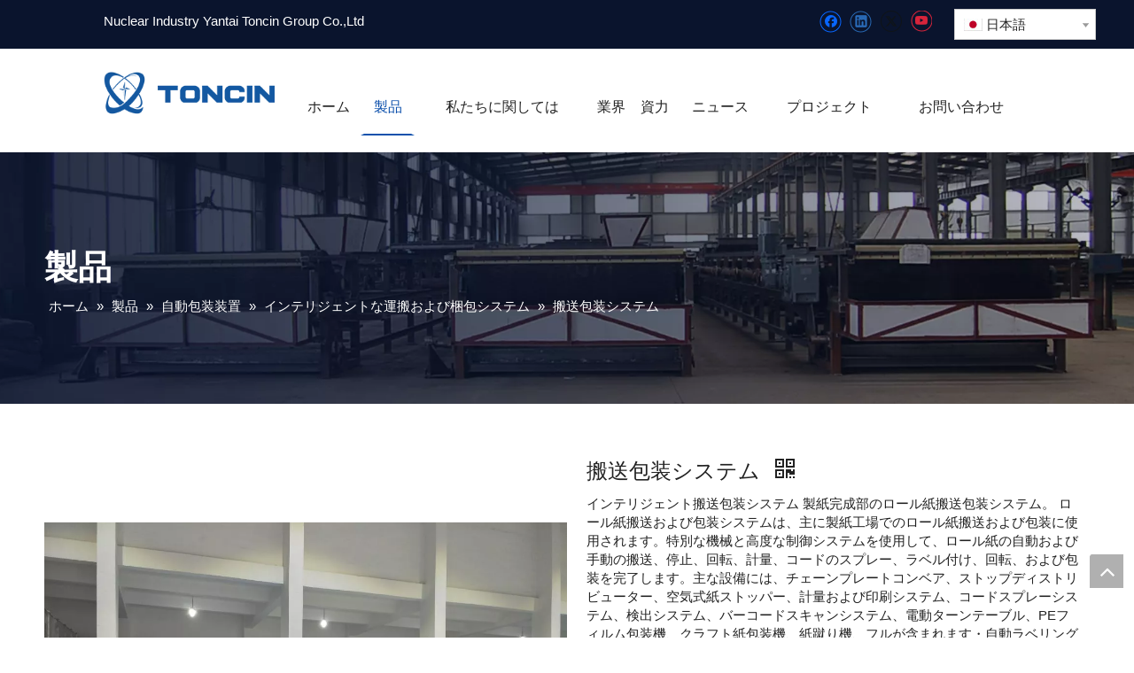

--- FILE ---
content_type: text/html;charset=utf-8
request_url: https://jp.toncin.com/%E6%90%AC%E9%80%81%E5%8C%85%E8%A3%85%E3%82%B7%E3%82%B9%E3%83%86%E3%83%A0-pd42648943.html
body_size: 78789
content:
<!DOCTYPE html> <html lang="ja" prefix="og: http://ogp.me/ns#" style="height: auto;"> <head> <script>document.write=function(e){documentWrite(document.currentScript,e)};function documentWrite(documenturrentScript,e){var i=document.createElement("span");i.innerHTML=e;var o=i.querySelectorAll("script");if(o.length)o.forEach(function(t){if(t.src&&t.src!=""){var script=document.createElement("script");script.src=t.src;document.body.appendChild(script)}});document.body.appendChild(i)}
window.onloadHack=function(func){if(!!!func||typeof func!=="function")return;if(document.readyState==="complete")func();else if(window.addEventListener)window.addEventListener("load",func,false);else if(window.attachEvent)window.attachEvent("onload",func,false)};</script> <title>搬送包装システム - ロール包装ロジスティクス システム、ロール搬送システム、V 型スラット コンベヤを購入する 原子力産業の製品 煙台トンシン グループ株式会社.</title> <meta name="keywords" content="ロール包装物流システム、ロール搬送システム、V型スラットコンベア、パネル反転機、搬送機"/> <meta name="description" content="搬送および包装システム、搬送および包装システム、ロール包装ロジスティクス システム、ロール搬送システム、V 型スラット コンベア - 原子力産業煙台トンシン グループ株式会社についての完全な詳細を検索します。"/> <link data-type="dns-prefetch" data-domain="jqrorwxhmjkmlj5p-static.micyjz.com" rel="dns-prefetch" href="//jqrorwxhmjkmlj5p-static.micyjz.com"> <link data-type="dns-prefetch" data-domain="iororwxhmjkmlj5p-static.micyjz.com" rel="dns-prefetch" href="//iororwxhmjkmlj5p-static.micyjz.com"> <link data-type="dns-prefetch" data-domain="rnrorwxhmjkmlj5p-static.micyjz.com" rel="dns-prefetch" href="//rnrorwxhmjkmlj5p-static.micyjz.com"> <link rel="amphtml" href="https://jp.toncin.com/amp/%E6%90%AC%E9%80%81%E5%8C%85%E8%A3%85%E3%82%B7%E3%82%B9%E3%83%86%E3%83%A0-pd42648943.html"/> <link rel="canonical" href="https://jp.toncin.com/%E6%90%AC%E9%80%81%E5%8C%85%E8%A3%85%E3%82%B7%E3%82%B9%E3%83%86%E3%83%A0-pd42648943.html"/> <meta http-equiv="X-UA-Compatible" content="IE=edge"/> <meta name="renderer" content="webkit"/> <meta http-equiv="Content-Type" content="text/html; charset=utf-8"/> <meta name="viewport" content="width=device-width, initial-scale=1, user-scalable=no"/> <link rel="icon" href="//iororwxhmjkmlj5p-static.micyjz.com/cloud/ljBpiKmmlqSRpimiliqiip/favicon.ico"> <style data-inline="true" data-type="inlineHeadStyle">.master-slider{position:relative;visibility:hidden;-moz-transform:translate3d(0,0,0)}.master-slider,.master-slider *{-webkit-box-sizing:content-box;-moz-box-sizing:content-box;box-sizing:content-box}.ms-inner-controls-cont,.ms-container{position:relative;margin:0 auto}.ms-slide .ms-slide-bgcont img,.ms-container,.ms-inner-controls-cont{-webkit-user-select:none;-moz-user-select:none;-ms-user-select:none;user-select:none}.ms-view{margin:0 auto;overflow:hidden;background:black;position:relative;-webkit-perspective:2000px;-moz-perspective:2000px;-ms-perspective:2000px;perspective:2000px}.ms-view .ms-slide-container{position:relative}.ms-slide{position:absolute;height:100%;-webkit-transform:translateZ(0);-ms-transform:translateZ(0);-o-transform:translateZ(0);transform:translateZ(0)}.ms-wk .ms-slide{-webkit-transform-style:preserve-3d;transform-style:preserve-3d}.ms-slide .ms-slide-bgcont,.ms-slide .ms-slide-bgvideocont{position:absolute;overflow:hidden;width:100%}.master-slider img,.ms-slide-bgvideocont video{max-width:none}.ms-thumb-list{overflow:hidden;position:absolute}.ms-thumb-list.ms-dir-h{width:100%}.ms-thumbs-cont{position:relative}.ms-thumb-frame{box-sizing:border-box;cursor:pointer;float:left;overflow:hidden;position:relative;opacity:.5;-webkit-transition:opacity 300ms;-moz-transition:opacity 300ms;-ms-transition:opacity 300ms;-o-transition:opacity 300ms;transition:opacity 300ms}.ms-thumb-frame-selected{opacity:1;border:2px solid #3b3b3b}.ms-thumb-frame img{width:100%;height:auto;position:absolute;top:50%;left:0;-webkit-transform:translateY(-50%);-moz-transform:translateY(-50%);-ms-transform:translateY(-50%);-o-transform:translateY(-50%);transform:translateY(-50%)}.stButton{position:relative;z-index:1;text-decoration:none;color:#000;display:inline-block;cursor:pointer;margin-right:3px;margin-left:3px;font-size:11px;line-height:16px}.stButton .chicklets{background-repeat:no-repeat;background-size:contain;-ms-behavior:#f0f1f2;padding-left:20px;padding-right:0;white-space:nowrap;font-family:Helvetica,sans-serif;font-size:10px;display:inline-block;height:16px;width:auto;line-height:16px}.stButton .facebook{background:#f0f1f2}.stButton .twitter{background:#f0f1f2}.stButton .linkedin{background:#f0f1f2}.stButton .pinterest{background:#f0f1f2}span.stButton span.email,span.sharethis{color:#000}.stButton .sharethis{background:#f0f1f2}.stwrapper{z-index:89999999;position:fixed;top:20%;left:50%}.stwrapper.stwrapper5x{margin:0 0 0 -256px;height:419px;width:514px}#stOverlay{height:100%;width:100%;background-color:#000;-ms-filter:"alpha(opacity=50)";filter:alpha(opacity=60);opacity:.6;position:fixed;display:none;left:0;top:0;z-index:89999990}.follow-a{display:inline-block;margin:1px;text-align:center !important}.fa{display:inline-block;font:normal normal normal 14px/1 FontAwesome;font-size:inherit;text-rendering:auto;-webkit-font-smoothing:antialiased;-moz-osx-font-smoothing:grayscale;font-family:FontAwesome !important}.sitewidget-inquire .form-line-5 fieldset{text-align:center}.control-group{display:block}.sitewidget-inquire .form-line-5 .control-group,.sitewidget-inquire .form-line-5 .imgVarifyCode{display:inline-block;margin-right:2%;vertical-align:top;text-align:left;margin-bottom:20px}.sitewidget-inquire select,.sitewidget-inquire textarea,.sitewidget-inquire input[type="text"],.sitewidget-inquire input[type="password"],.sitewidget-inquire input[type="datetime"],.sitewidget-inquire input[type="datetime-local"],.sitewidget-inquire input[type="date"],.sitewidget-inquire input[type="month"],.sitewidget-inquire input[type="time"],.sitewidget-inquire input[type="week"],.sitewidget-inquire input[type="number"],.sitewidget-inquire input[type="email"],.sitewidget-inquire input[type="url"],.sitewidget-inquire input[type="search"],.sitewidget-inquire input[type="tel"],.sitewidget-inquire input[type="color"],.uneditable-input{border-radius:4px;color:#555;display:inline-block;height:20px;line-height:20px;padding:4px 6px;vertical-align:middle}.sitewidget-inquire textarea,.sitewidget-inquire input[type="text"],.sitewidget-inquire input[type="password"],.sitewidget-inquire input[type="datetime"],.sitewidget-inquire input[type="datetime-local"],.sitewidget-inquire input[type="date"],.sitewidget-inquire input[type="month"],.sitewidget-inquire input[type="time"],.sitewidget-inquire input[type="week"],.sitewidget-inquire input[type="number"],.sitewidget-inquire input[type="email"],.sitewidget-inquire input[type="url"],.sitewidget-inquire input[type="search"],.sitewidget-inquire input[type="tel"],.sitewidget-inquire input[type="color"],.uneditable-input{background-color:#fff;border:1px solid #ccc;box-shadow:1px 1px 2px rgba(0,0,0,0.1) inset;transition:border .2s linear 0,box-shadow .2s linear 0s}.sitewidget-inquire .control-group .controls input,.sitewidget-inquire .control-group .controls select,.sitewidget-inquire .control-group .controls textarea{width:100%;padding:4px 0;text-indent:6px;box-sizing:content-box;margin-left:-1px}.sitewidget-inquire .form-line-5 .control-group .controls input,.sitewidget-inquire .form-line-5 .control-group .controls select,.sitewidget-inquire .form-line-5 .control-group .controls textarea{width:100%;padding:4px 0;text-indent:6px;box-sizing:content-box;vertical-align:top}.sitewidget-inquire .form-line-5 .control-group .controls input[type="text"]{width:260px}.sitewidget-inquire .btn{-moz-border-bottom-colors:none;-moz-border-left-colors:none;-moz-border-right-colors:none;-moz-border-top-colors:none;background-color:#f5f5f5;background:linear-gradient(to bottom,#fff,#e6e6e6);background-repeat:repeat-x;border-color:rgba(0,0,0,0.1) rgba(0,0,0,0.1) #b3b3b3;border-image:none;border-radius:4px;border-style:solid;border-width:1px;box-shadow:0 1px 0 rgba(255,255,255,0.2) inset,0 1px 2px rgba(0,0,0,0.05);color:#333;cursor:pointer;display:inline-block;font-size:14px;line-height:20px;margin-bottom:0;padding:4px 12px;text-align:center;vertical-align:middle}.sitewidget-inquire button.btn{font-family:inherit;margin:0;border:1px solid transparent;background:0;height:32px;padding:0 30px;display:inline-block;font-size:14px;text-shadow:none;text-align:center;white-space:nowrap;vertical-align:middle;-ms-touch-action:manipulation;touch-action:manipulation;cursor:pointer;-webkit-user-select:none;-moz-user-select:none;-ms-user-select:none;user-select:none;background:0;border:1px solid transparent;border-radius:4px;-moz-transition:all .3s ease-out;-webkit-transition:all .3s ease-out;-o-transition:all .3s ease-out;-ms-transition:all .3s ease-out;transition:all .3s ease-out;box-shadow:none}.sitewidget-inquire button.btn-success{color:#fff;background-color:#5cb85c;border-color:#4cae4c}.sitewidget-inquire .form-line-5 .submitGroup #formsubmit{vertical-align:top}.sitewidget-navigation_style-20210705185217{border-left:4px solid #fff;border-right:4px solid #fff;border-top:0 solid;border-bottom:0 solid;border-top-right-radius:0;border-top-left-radius:0;border-bottom-right-radius:0;border-bottom-left-radius:0;margin-top:0;margin-right:0;margin-bottom:0;margin-left:0;padding-top:0;padding-right:0;padding-bottom:0;padding-left:0}.sitewidget-navigation_style-20210705185217 .smsmart{float:right}.sitewidget-navigation_style-20210705185217 .smsmart{box-shadow:0}.sitewidget-navigation_style-20210705185217 .smsmart>.navnew-item>a{letter-spacing:0;line-height:60px;text-align:center;font-size:16px;color:#222;font-weight:0;text-transform:uppercase}.sitewidget-navigation_style-20210705185217 .smsmart>.navnew-item>a{border-left:0 solid;border-right:0 solid;border-top:0 solid;border-bottom:0 solid;border-top-right-radius:0;border-top-left-radius:0;border-bottom-right-radius:0;border-bottom-left-radius:0;margin-top:0;margin-right:0;margin-bottom:0;margin-left:0;padding-top:4px;padding-right:20px;padding-bottom:4px;padding-left:20px}.sitewidget-navigation_style-20210705185217 .smsmart>.navnew-item.on>a{letter-spacing:0;font-size:16px;color:#0e51ac;font-weight:0;text-transform:uppercase}.sitewidget-navigation_style-20210705185217 .smsmart>.navnew-item.on>a{border-left:4px solid #fff;border-right:4px solid #fff;border-top:0 solid;border-bottom:2px solid #0e51ac;border-top-right-radius:0;border-top-left-radius:0;border-bottom-right-radius:0;border-bottom-left-radius:0;padding-top:4px;padding-right:20px;padding-bottom:0;padding-left:20px}.sitewidget-navigation_style-20210705185217 .navnew-item>.has-submenu>.sub-arrow{display:none}.sitewidget-navigation_style-20210705185217 .smsmart .navnew-sub1{background-color:#0e51ac}.sitewidget-navigation_style-20210705185217 .smsmart .navnew-sub1{border-left:0 solid;border-right:0 solid;border-top:0 solid;border-bottom:0 solid;border-top-right-radius:0;border-top-left-radius:0;border-bottom-right-radius:0;border-bottom-left-radius:0;margin-top:0;margin-right:0;margin-bottom:0;margin-left:0;padding-top:10px;padding-right:0;padding-bottom:10px;padding-left:0}.ms-showcase2-template{margin:0 auto}.ms-showcase2-template .ms-view{background:transparent}.sitewidget-pictureNew .sitewidget-bd .picture-wrap{line-height:0}.sitewidget-pictureNew img{vertical-align:middle}.sitewidget-pictureNew .mobile-imgBox img{position:relative;max-width:100%}.pro_pic_big{display:block}.pro_pic_small{display:none}.sitewidget-langBar .lang-bar{position:relative}.lang-bar.lang-bar-right,.lang-bar.lang-bar-right .langBar-easystyle-thumb a{text-align:right}.sitewidget-langBar .lang-bar .lang-dropdown{width:160px;position:relative;display:inline-block}.sitewidget-langBar .lang-bar .lang-dropdown .lang-selected{border:1px solid #ccc;border-radius:0;padding:2px 23px 6px 10px;height:18px;background:#fff;text-align:left;cursor:pointer}.sitewidget-langBar .lang-bar .lang-icon{vertical-align:middle;margin-right:4px}.sitewidget-langBar .lang-bar .lang-dropdown .lang-arrow{position:absolute;top:1px;right:1px;width:21px;height:26px;background:url([data-uri]) center center no-repeat;background-size:27px 30px;border-radius:0 3px 3px 0;cursor:pointer;transition:all .5s ease}.sitewidget-langBar .lang-bar .lang-dropdown .lang-menu{z-index:100;display:none;width:158px;background:#fff;position:absolute;top:28px;border:1px solid #ccc;border-width:0 1px 1px;border-radius:0 0 4px 4px;text-align:left}.sitewidget-position .sitewidget-bd{font-size:14px;line-height:2em}.sitewidget-position .sitewidget-bd a,.sitewidget-position .sitewidget-bd .sitewidget-position-current{margin:0 5px}#colorbox,#cboxOverlay,#cboxWrapper{position:absolute;top:0;left:0;z-index:9999;overflow:hidden}#cboxOverlay{position:fixed;width:100%;height:100%}#cboxOverlay{background:#000}#colorbox,#cboxContent,#cboxLoadedContent{box-sizing:content-box;-moz-box-sizing:content-box;-webkit-box-sizing:content-box}#colorbox{outline:0}html{-webkit-tap-highlight-color:rgba(0,0,0,0);-moz-tap-highlight-color:rgba(0,0,0,0);-ms-tap-highlight-color:rgba(0,0,0,0);-o-tap-highlight-color:rgba(0,0,0,0);tap-highlight-color:rgba(0,0,0,0)}#backstage-headArea,#backstage-headArea.off{display:block}#backstage-headArea-mobile{width:100%;position:fixed;top:0;left:0;z-index:109}#backstage-headArea-mobile,#backstage-headArea-mobile.on{display:none}.share-span{cursor:pointer;margin-right:3px}.en-social-icon{display:inline-block;width:16px;height:16px;vertical-align:baseline}.en-social-icon.social-icon-line{background:#f0f1f2;background-size:100%}.en-social-icon.social-icon-wechat{background:#f0f1f2;background-size:100%}#stcpDiv{top:-9999999px !important;left:-9999988px !important}.labelclass{position:relative;overflow:hidden}.prodDetail-ttl{display:none;flex-direction:column;align-items:center;justify-content:center;left:-25px;width:95px;min-height:30px;transform:translateX(30%) rotate(315deg) translateZ(1px);transform-origin:left top;box-shadow:0 -100px 0 100px red;color:#fff;position:absolute;top:70px;text-align:center;font-size:14px;font-weight:700;line-height:1.2;z-index:1;background-color:red;word-break:break-word}.prodDetail-ttr{display:none;flex-direction:column;align-items:center;justify-content:center;right:0;width:95px;min-height:30px;padding-bottom:5px;transform:translateX(30%) rotate(45deg) translateZ(1px);transform-origin:left top;box-shadow:0 -100px 0 100px red;color:#fff;position:absolute;top:0;text-align:center;font-size:14px;font-weight:700;line-height:1.2;z-index:1;background-color:red;word-break:break-word}.prodDetail-tt{height:26px;position:absolute;z-index:2;display:none}.prodDetail-0-tt{top:0;left:0}.prodDetail-itl{position:absolute;display:none;z-index:2}.prodDetail-0-itl{top:0;left:0}.prodDetail-itr{position:absolute;display:none;z-index:2}.prodDetail-0-itr{top:0;right:0}.prodDetail-ir{position:absolute;display:none;z-index:3}.prodDetail-0-ir{top:10px;right:0}.prodDetail-tts{white-space:nowrap;width:73px;padding:0 5px;background-color:#000;color:#fff;text-align:center;display:none;font-size:14px;font-weight:normal;line-height:1.5em;margin-bottom:-3px}.proddetail-bigpic{float:left;position:relative;z-index:1}.proddetail-pic600 .proddetail-bigpic{width:640px;padding:0 20px 40px}.newStyle7 .proddetail-bigpic{width:50%;padding:0}.proddetail-wrap .video_play_icon{cursor:pointer;position:absolute;left:10px;bottom:10px;width:50px;height:50px;z-index:105;background:#f0f1f2 0px -2px no-repeat}.pro_pic_small{position:relative}.prodetail-video-box{position:relative}.proddetail-description{width:100%;float:right}.proddetail-pic600 .proddetail-description{margin-left:-680px}.newStyle7 .proddetail-description{margin-left:0;width:49%}.proddetail-pic600 .description-inner{padding-left:690px}.newStyle7 .description-inner{padding-left:0}.pro-this-description{padding:10px 10px 20px}.proddetail-wrap.proddetail-pic600 .pro-this-description{padding-top:0}.this-description-name{font-size:18px;font-weight:normal;line-height:1.5em;margin-bottom:5px}.proddetail-wrap.proddetail-pic600 .this-description-name{font-size:24px;line-height:32px;margin-bottom:10px}.sitewidget-proddetail .fa-qrcode{cursor:pointer;margin-left:10px;font-size:28px}.pro-this-prodBrief{margin-bottom:5px;line-height:1.4em}.sitewidget-proddetail .pro-this-prodBrief,.sitewidget-proddetail .proddetail-style-slider-brief{cursor:text}.this-description-table,.detial-cont-divsions.detial-cont-itemspecifics{width:100%}.sitewidget-proddetail .this-description-table{word-break:break-all}.this-description-table th,.detial-cont-divsions.detial-cont-itemspecifics th{padding:3px 0;min-width:105px;max-width:40%;vertical-align:baseline}.proddetail-wrap.proddetail-pic600 .this-description-table th{font-size:14px}.this-description-table td{text-align:left;padding:3px 0;vertical-align:baseline}.proddetail-wrap.proddetail-pic600 .this-description-table td,.sitewidget-proddetail .proddetail-wrap.proddetail-pic600 #stock td{padding:5px 0;font-size:14px}.prdetail-main-default.proddetail-wrap .order-shop-container{display:flex;align-items:center}.prdetail-main-default.proddetail-wrap .order-shop-container .order-minus{margin-right:3px;margin-top:0}.prdetail-main-default.proddetail-wrap .order-shop-container .order-plus{margin-left:3px;margin-top:0}.sitewidget-proddetail .this-description-table .stock,.sitewidget-proddetail .this-description-table .prodOrderQuantity{font-size:12px;color:#989898}.pro-detail-inquirewrap{margin-top:20px}.pro-detail-inquirewrap .pro-detail-inquirebtn{line-height:16px;padding:8px 20px;margin-right:10px;margin-bottom:10px;font-size:16px;color:#fff;background-color:#e64545;border-radius:3px}.pro-detail-inquirewrap a[class^="pro-detail-"]{display:inline-block;text-decoration:none}.proddetail-wrap.proddetail-pic600 .pro-detail-inquirewrap .pro-detail-btn{display:block;margin:0 0 10px 0;text-align:center;background:none !important}.prodd-color-bg .this-description-table .pro-detail-inquirewrap a.pro-detail-btn,.prodd-color-otl .this-description-table .pro-detail-inquirewrap a.pro-detail-btn,.prodd-color-bg .pdfDownLoad{padding:0 30px;line-height:40px;height:40px;color:#fff;font-size:16px;border-radius:0;border:0;width:auto;text-decoration:none;background:0}.prodd-color-otl .this-description-table .pro-detail-inquirewrap a.pro-detail-inquirebtn,.prodd-color-otl .this-description-table .pro-detail-inquirewrap a.pro-detail-orderbtn{line-height:38px;height:38px}.this-description-table .pro-detail-inquirewrap.prodd-btn-otl-colorful a.pro-detail-inquirebtn,.this-description-table .pro-detail-inquirewrap.prodd-btn-otl-colorful a.pro-detail-orderbtn,.prodd-btn-otl-colorful .pdfDownLoad{background-color:#fff;border:1px solid #ec7331;color:#ec7331;height:40px;line-height:40px;letter-spacing:normal;border-radius:45px;text-align:center;padding:0;display:block;background:0;max-width:280px;width:100%;min-width:130px;margin-top:10px}.pro-detail-inquirewrap .pro-detail-basket{line-height:16px;color:#353535;padding:10px 0 7px 23px;font-size:12px;outline:0;background:url([data-uri]) no-repeat left center}.proddetail-wrap.proddetail-pic600 .pro-detail-inquirewrap .pro-detail-basket,.proddetail-wrap.proddetail-pic600 .pro-detail-inquirewrap .pro-detail-cart{padding:8px 20px}.prodd-color-bg .this-description-table .pro-detail-inquirewrap a.pro-detail-basket,.prodd-color-bg .this-description-table .pro-detail-inquirewrap a.pro-detail-cart,.prodd-color-otl .this-description-table .pro-detail-inquirewrap a.pro-detail-basket,.prodd-color-otl .this-description-table .pro-detail-inquirewrap a.pro-detail-cart{padding-left:60px;background:url([data-uri]) no-repeat 30px 0}.this-description-table .pro-detail-inquirewrap.prodd-btn-otl-colorful a.pro-detail-basket,.this-description-table .pro-detail-inquirewrap.prodd-btn-otl-colorful a.pro-detail-cart{background-color:#fff;border:1px solid #ec7331;color:#ec7331;height:40px;line-height:40px;letter-spacing:normal;border-radius:45px;margin-top:10px;margin-right:10px;text-align:center;display:block;background:0;max-width:280px;padding:0;width:100%;min-width:130px}.prodd-color-bg .proddetail-pic600 .this-description-table .pro-detail-inquirewrap a.pro-detail-basket,.prodd-color-bg .proddetail-pic600 .this-description-table .pro-detail-inquirewrap a.pro-detail-cart,.prodd-color-otl .proddetail-pic600 .this-description-table .pro-detail-inquirewrap a.pro-detail-basket,.prodd-color-otl .proddetail-pic600 .this-description-table .pro-detail-inquirewrap a.pro-detail-cart{padding-left:30px}.prodd-color-otl .proddetail-pic600 .this-description-table .pro-detail-inquirewrap.prodd-btn-otl-colorful a.pro-detail-basket,.prodd-color-otl .proddetail-pic600 .this-description-table .pro-detail-inquirewrap.prodd-btn-otl-colorful a.pro-detail-cart{padding-left:0}.prowishBtn{font-size:15px;line-height:30px;margin-top:10px;cursor:pointer;clear:both}.prodlist-pro-shareit{margin-top:10px;margin-bottom:10px}.proddetail-wrap.proddetail-pic600 .prodlist-pro-shareit{margin-top:0}.sitewidget-proddetail .prodlist-pro-shareit .stButton{margin:0}.prodDetail-tab-style .proddetails-detial-wrap{margin-bottom:20px}.detial-wrap-head{position:relative;border-style:solid;border-color:#dfdfdf;border-width:1px 0 0}.detial-cont-info.proddetail-pic600{padding:0 15px}.pro-info-list{word-break:break-all}.pro-info-list>li{display:flex}.detial-cont-info.proddetail-pic600 li{width:33%;margin:10px 0 0}.pro-info-list>li>em{min-width:60%}.prodDetail-tab-style .detial-wrap-cont,.prodDetail-tab-style .detial-cont-prodescription{margin-top:0}.prodDetail-tab-style .detial-cont-divsions.detial-cont-prodescription{border:1px solid #ccc}.prodDetail-tab-style .detial-wrap-cont .detial-cont-divsions{padding:0}.prodDetail-tab-style .detial-cont-prodescription .detial-cont-tabslabel{background:#efefef;padding:0;border-bottom:1px solid #ccc}.prodDetail-tab-style .detial-cont-prodescription .detial-cont-tabslabel li{float:left;cursor:pointer;padding:0 20px;height:34px;line-height:34px;margin-left:-1px;border-left:1px solid #ccc;border-right:1px solid #ccc;background:#efefef}.prodDetail-tab-style .detial-cont-prodescription .detial-cont-tabslabel li.on{border-right:1px solid #ccc;border-top:2px solid #fff;position:relative;background:#fff;margin-top:-3px;bottom:-1px;height:35px}.prodDetail-tab-style-green .detial-cont-prodescription .detial-cont-tabslabel li.on{border-top:2px solid #4d9058}.prodDetail-tab-style .detial-cont-prodescription .detial-cont-tabslabel li a{color:#666;text-decoration:none}.prodDetail-tab-style-green .detial-cont-prodescription .detial-cont-tabslabel li.on a{color:#4d9058}.prodDetail-tab-style .detial-cont-prodescription .detial-cont-tabscont{padding:10px}.sitewidget-proddetail .sitewidget-bd .detial-cont-divsions td,.sitewidget-proddetail .sitewidget-bd .detial-cont-divsions th{padding:5px 10px;border:1px solid #DDD}.pro-detials-listshow .fll,.pro-detials-listshow .flr{max-width:40%;height:22px;background-color:#efefef;line-height:22px;padding:10px;text-align:center;border-radius:10px;overflow:hidden;border:1px solid #ddd;text-overflow:ellipsis;white-space:nowrap}.pro-detials-listshow .fll a{line-height:inherit}.pro-detials-listshow .flr a{line-height:inherit}.keyword_list{border-top:1px solid #ddd;padding-top:15px;margin-top:15px;border-color:rgba(165,165,165,0.7)}.keyword_list a{color:#666;padding:0 12px;margin:0 10px 10px 0;float:left;border:1px solid #ddd;border-radius:50px;border-color:rgba(165,165,165,0.7)}.keyword_list a:last-child{margin-right:0}[data-type="rows"][data-level="rows"]{display:flex}.sitewidget-graphic .sitewidget-bd *,.sitewidget-text .sitewidget-bd *{font-size:inherit;color:inherit;line-height:normal}.social-icon-24{display:inline-block;width:25px;height:25px;vertical-align:middle}.social-icon-24.social-icon-facebook{background:#f0f1f2 no-repeat 0 0 #3b5998}.social-icon-24.social-icon-ring-default.social-icon-facebook{background:#f0f1f2 no-repeat -202px 0}.social-icon-24.social-icon-linkedin{background:#f0f1f2 no-repeat 0 -128px #007fb1}.social-icon-24.social-icon-ring-default.social-icon-linkedin{background:#f0f1f2 no-repeat -202px -128px}.social-icon-24.social-icon-twitter{background:#f0f1f2 no-repeat 0 -256px #00aced}.social-icon-24.social-icon-ring-default.social-icon-twitter{background:#f0f1f2 no-repeat -202px -256px}.social-icon-24.social-icon-youtube{background:#f0f1f2 no-repeat 0 -320px #cd332d}.social-icon-24.social-icon-ring-default.social-icon-youtube{background:#f0f1f2 no-repeat -202px -320px}body,.backstage-frontendpreview{background:0}#outerContainer_1621843676306{background-color:#0a142d;border-left:0 solid #000;border-right:0 solid #000;border-top:0 solid #000;border-bottom:0 solid #000;border-top-right-radius:0;border-top-left-radius:0;border-bottom-right-radius:0;border-bottom-left-radius:0;margin-top:0;margin-bottom:0;padding-top:0;padding-bottom:0;box-shadow:0}.backstage-stwidgets-settingwrap,.siteblocks-container :not(.edit-normal){font-family:Arial}.sitewidget-bd{font-family:Arial;font-size:15px;color:#222;font-weight:0;letter-spacing:0;line-height:1.7em;text-align:left}.sitewidget-bd{background:0}.sitewidget-text-20210705185721{border-left:0 solid #000;border-right:0 solid #000;border-top:0 solid #000;border-bottom:0 solid #000;border-top-right-radius:0;border-top-left-radius:0;border-bottom-right-radius:0;border-bottom-left-radius:0;margin-top:0;margin-right:0;margin-bottom:0;margin-left:0;padding-top:0;padding-right:0;padding-bottom:0;padding-left:0;box-shadow:0}.sitewidget-text-20210705185721 .sitewidget-bd{border-left:0 solid #333;border-right:0 solid #333;border-top:0 solid #333;border-bottom:0 solid #333;border-top-right-radius:0;border-top-left-radius:0;border-bottom-right-radius:0;border-bottom-left-radius:0;margin-top:0;margin-right:0;margin-bottom:0;margin-left:0;padding-top:0;padding-right:0;padding-bottom:0;padding-left:0}.sitewidget-text-20210705185721 .sitewidget-bd{font-size:15px;color:#fff;font-weight:400}.sitewidget-text-20210705185721 .sitewidget-bd *,.sitewidget-text-20210705185721 .sitewidget-bd{letter-spacing:0;line-height:1.9em;text-align:left}.sitewidget-follow-20210705185804 .sitewidget-bd{text-align:right}div[class^='sitewidget-'] a{font-family:Arial;font-size:15px;color:#222;font-weight:0;letter-spacing:0;line-height:1.4em;text-align:left}.sitewidget-follow-20210705185804 .follow-a{margin:0 5px 0 0}#outerContainer_1625482340044{border-left:0 solid #000;border-right:0 solid #000;border-top:0 solid #000;border-bottom:0 solid #000;border-top-right-radius:0;border-top-left-radius:0;border-bottom-right-radius:0;border-bottom-left-radius:0;margin-top:0;margin-bottom:0;padding-top:7px;padding-bottom:7px;box-shadow:0}#outerContainer_1625625316711{background:#f0f1f2 no-repeat scroll center center;background-size:cover;border-left:0 solid #000;border-right:0 solid #000;border-top:0 solid #000;border-bottom:0 solid #000;border-top-right-radius:0;border-top-left-radius:0;border-bottom-right-radius:0;border-bottom-left-radius:0;margin-top:0;margin-bottom:0;padding-top:0;padding-bottom:0;box-shadow:0}#outerContainer_1625625316711>.container{border-left:0 solid #000;border-right:0 solid #000;border-top:0 solid #000;border-bottom:0 solid #000;border-top-right-radius:0;border-top-left-radius:0;border-bottom-right-radius:0;border-bottom-left-radius:0;margin-top:0;margin-bottom:0;padding-top:0;padding-bottom:0}.sitewidget-text-20210707110507{border-left:0 solid #000;border-right:0 solid #000;border-top:0 solid #000;border-bottom:0 solid #000;border-top-right-radius:0;border-top-left-radius:0;border-bottom-right-radius:0;border-bottom-left-radius:0;margin-top:0;margin-right:0;margin-bottom:0;margin-left:0;padding-top:0;padding-right:0;padding-bottom:0;padding-left:0;box-shadow:0}.sitewidget-text-20210707110507 .sitewidget-bd{border-left:0 solid #222;border-right:0 solid #222;border-top:0 solid #222;border-bottom:0 solid #222;border-top-right-radius:0;border-top-left-radius:0;border-bottom-right-radius:0;border-bottom-left-radius:0;margin-top:0;margin-right:0;margin-bottom:0;margin-left:0;padding-top:0;padding-right:0;padding-bottom:0;padding-left:0}.sitewidget-text-20210707110507 .sitewidget-bd{font-family:Oswald;font-size:38px;color:#fff;font-weight:600}.sitewidget-text-20210707110507 .sitewidget-bd *,.sitewidget-text-20210707110507 .sitewidget-bd{letter-spacing:0;line-height:1.4em;text-align:left}.sitewidget-position-20210707095107{border-left:0 solid #000;border-right:0 solid #000;border-top:0 solid #000;border-bottom:0 solid #000;border-top-right-radius:0;border-top-left-radius:0;border-bottom-right-radius:0;border-bottom-left-radius:0;margin-top:0;margin-right:0;margin-bottom:0;margin-left:0;padding-top:10px;padding-right:0;padding-bottom:0;padding-left:0;box-shadow:0}.sitewidget-position-20210707095107 .sitewidget-bd{border-left:0 solid #222;border-right:0 solid #222;border-top:0 solid #222;border-bottom:0 solid #222;border-top-right-radius:0;border-top-left-radius:0;border-bottom-right-radius:0;border-bottom-left-radius:0;margin-top:0;margin-right:0;margin-bottom:0;margin-left:0;padding-top:0;padding-right:0;padding-bottom:0;padding-left:0}.sitewidget-position-20210707095107 .sitewidget-bd{font-size:15px;color:#fff;font-weight:400}.sitewidget-position-20210707095107 .sitewidget-bd *,.sitewidget-position-20210707095107 .sitewidget-bd{letter-spacing:0;line-height:1.4em;text-align:left}.sitewidget-position-20210707095107 .sitewidget-bd a{font-size:15px;color:#fff;font-weight:400;letter-spacing:0;line-height:1.4em;text-align:left}.proddetail-pic600 .ms-thumbs-cont .ms-thumb-frame-selected{border-color:#ee531b}.sitewidget-prodDetail-20141127140104 .this-description-table .pro-detail-inquirewrap.prodd-btn-otl-colorful a.pro-detail-inquirebtn,.sitewidget-prodDetail-20141127140104 .this-description-table .pro-detail-inquirewrap.prodd-btn-otl-colorful a.pro-detail-orderbtn{border:1px solid #0e51ac;color:#0e51ac}.sitewidget-prodDetail-20141127140104 .this-description-table .pro-detail-inquirewrap.prodd-btn-otl-colorful a.pro-detail-inquirebtn i,.sitewidget-prodDetail-20141127140104 .this-description-table .pro-detail-inquirewrap.prodd-btn-otl-colorful a.pro-detail-orderbtn i{margin-left:5px}.sitewidget-prodDetail-20141127140104 .this-description-table .pro-detail-inquirewrap.prodd-btn-otl-colorful a.pro-detail-basket,.sitewidget-prodDetail-20141127140104 .this-description-table .pro-detail-inquirewrap.prodd-btn-otl-colorful a.pro-detail-cart{border:1px solid #0e51ac;color:#0e51ac}.sitewidget-prodDetail-20141127140104 .this-description-table .pro-detail-inquirewrap.prodd-btn-otl-colorful a.pro-detail-basket i,.sitewidget-prodDetail-20141127140104 .this-description-table .pro-detail-inquirewrap.prodd-btn-otl-colorful a.pro-detail-cart i{margin-left:5px}.sitewidget-prodDetail-20141127140104 .prodDetail-tab-style .detial-cont-prodescription .detial-cont-tabslabel,.sitewidget-prodDetail-20141127140104 .prodDetail-tab-style .detial-cont-prodescription .detial-cont-tabslabel li{background-color:#eee;line-height:48px}.sitewidget-prodDetail-20141127140104 .prodDetail-tab-style .detial-cont-prodescription .detial-cont-tabslabel li{height:48px}.sitewidget-prodDetail-20141127140104 .prodDetail-tab-style .detial-cont-prodescription .detial-cont-tabslabel li.on{background-color:#0e51ac;border-color:#0e51ac}.sitewidget-prodDetail-20141127140104 .prodDetail-tab-style .detial-cont-prodescription .detial-cont-tabslabel li.on{height:49px}.sitewidget-prodDetail-20141127140104 .prodDetail-tab-style .detial-cont-prodescription .detial-cont-tabslabel li a{font-size:17px;color:#222}.sitewidget-prodDetail-20141127140104 .prodDetail-tab-style .detial-cont-prodescription .detial-cont-tabslabel li.on a{color:#fff}#outerContainer_1625619003299{border-left:0 solid #000;border-right:0 solid #000;border-top:0 solid #000;border-bottom:0 solid #000;border-top-right-radius:0;border-top-left-radius:0;border-bottom-right-radius:0;border-bottom-left-radius:0;margin-top:0;margin-bottom:0;padding-top:0;padding-bottom:0;box-shadow:0}#outerContainer_1625619003299>.container{border-left:0 solid #000;border-right:0 solid #000;border-top:0 solid #000;border-bottom:0 solid #000;border-top-right-radius:0;border-top-left-radius:0;border-bottom-right-radius:0;border-bottom-left-radius:0;margin-top:0;margin-bottom:0;padding-top:0;padding-bottom:0}#outerContainer_1625619003299 #column_1625618886334{background-color:#0e51ac}.sitewidget-text-20210707084757{border-left:0 solid #000;border-right:0 solid #000;border-top:0 solid #000;border-bottom:0 solid #000;border-top-right-radius:0;border-top-left-radius:0;border-bottom-right-radius:0;border-bottom-left-radius:0;margin-top:0;margin-right:0;margin-bottom:0;margin-left:0;padding-top:0;padding-right:0;padding-bottom:0;padding-left:0;box-shadow:0}.sitewidget-text-20210707084757 .sitewidget-bd{border-left:0 solid #222;border-right:0 solid #222;border-top:0 solid #222;border-bottom:0 solid #222;border-top-right-radius:0;border-top-left-radius:0;border-bottom-right-radius:0;border-bottom-left-radius:0;margin-top:0;margin-right:0;margin-bottom:0;margin-left:0;padding-top:0;padding-right:0;padding-bottom:0;padding-left:0}.sitewidget-text-20210707084757 .sitewidget-bd{font-family:Oswald;font-size:30px;color:#fff;font-weight:400}.sitewidget-text-20210707084757 .sitewidget-bd *,.sitewidget-text-20210707084757 .sitewidget-bd{letter-spacing:0;line-height:2em;text-align:center}.sitewidget-hd{background:0}.sitewidget-form-20210524172048 select,.sitewidget-form-20210524172048 input[type="text"],.sitewidget-form-20210524172048 input[type="password"],.sitewidget-form-20210524172048 input[type="datetime"],.sitewidget-form-20210524172048 input[type="datetime-local"],.sitewidget-form-20210524172048 input[type="date"],.sitewidget-form-20210524172048 input[type="month"],.sitewidget-form-20210524172048 input[type="time"],.sitewidget-form-20210524172048 input[type="week"],.sitewidget-form-20210524172048 input[type="number"],.sitewidget-form-20210524172048 input[type="email"],.sitewidget-form-20210524172048 input[type="url"],.sitewidget-form-20210524172048 input[type="search"],.sitewidget-form-20210524172048 input[type="tel"],.sitewidget-form-20210524172048 input[type="color"],.sitewidget-form-20210524172048 .uneditable-input{height:36px !important}.sitewidget-form-20210524172048 #formsubmit{border:1px solid #fff;border-radius:4px;background:#0e51ac;color:#fff;font-size:14px;width:194px;height:46px}#outerContainer_1621822239975{background:#f0f1f2 no-repeat scroll center center;background-size:cover;background-color:#0a142d;border-left:0 solid #000;border-right:0 solid #000;border-top:0 solid #000;border-bottom:0 solid #000;border-top-right-radius:0;border-top-left-radius:0;border-bottom-right-radius:0;border-bottom-left-radius:0;margin-top:0;margin-bottom:0;padding-top:0;padding-bottom:0;box-shadow:0}#outerContainer_1621822239975>.container{border-left:0 solid #000;border-right:0 solid #000;border-top:0 solid #000;border-bottom:0 solid #000;border-top-right-radius:0;border-top-left-radius:0;border-bottom-right-radius:0;border-bottom-left-radius:0;margin-top:0;margin-bottom:0;padding-top:0;padding-bottom:0}.sitewidget-text-20210707085458{border-left:0 solid #000;border-right:0 solid #000;border-top:0 solid #000;border-bottom:0 solid #000;border-top-right-radius:0;border-top-left-radius:0;border-bottom-right-radius:0;border-bottom-left-radius:0;margin-top:0;margin-right:0;margin-bottom:0;margin-left:0;padding-top:0;padding-right:0;padding-bottom:0;padding-left:0;box-shadow:0}.sitewidget-text-20210707085458 .sitewidget-bd{border-left:0 solid #222;border-right:0 solid #222;border-top:0 solid #222;border-bottom:0 solid #222;border-top-right-radius:0;border-top-left-radius:0;border-bottom-right-radius:0;border-bottom-left-radius:0;margin-top:0;margin-right:0;margin-bottom:0;margin-left:0;padding-top:0;padding-right:0;padding-bottom:0;padding-left:0}.sitewidget-text-20210707085458 .sitewidget-bd{font-size:14px;color:rgba(255,255,255,0.8);font-weight:400}.sitewidget-text-20210707085458 .sitewidget-bd *,.sitewidget-text-20210707085458 .sitewidget-bd{letter-spacing:0;line-height:2em;text-align:left}.sitewidget-follow-20210524101237 .follow-a{margin:0 5px 0 0}.sitewidget-text-20210707085600{border-left:0 solid #000;border-right:0 solid #000;border-top:0 solid #000;border-bottom:0 solid #000;border-top-right-radius:0;border-top-left-radius:0;border-bottom-right-radius:0;border-bottom-left-radius:0;margin-top:0;margin-right:0;margin-bottom:0;margin-left:0;padding-top:0;padding-right:0;padding-bottom:0;padding-left:0;box-shadow:0}.sitewidget-text-20210707085600 .sitewidget-bd{background:#f0f1f2 no-repeat left bottom;background-size:initial;border-left:0 solid #222;border-right:0 solid #222;border-top:0 solid #222;border-bottom:0 solid #222;border-top-right-radius:0;border-top-left-radius:0;border-bottom-right-radius:0;border-bottom-left-radius:0;margin-top:0;margin-right:0;margin-bottom:0;margin-left:0;padding-top:0;padding-right:0;padding-bottom:12px;padding-left:0}.sitewidget-text-20210707085600 .sitewidget-bd{font-family:Oswald;font-size:20px;color:#fff;font-weight:400}.sitewidget-text-20210707085600 .sitewidget-bd *,.sitewidget-text-20210707085600 .sitewidget-bd{letter-spacing:0;line-height:2em;text-align:left}.sitewidget-quickNav-20210707085619{border-left:0 solid #000;border-right:0 solid #000;border-top:0 solid #000;border-bottom:0 solid #000;border-top-right-radius:0;border-top-left-radius:0;border-bottom-right-radius:0;border-bottom-left-radius:0;margin-top:0;margin-right:0;margin-bottom:0;margin-left:0;padding-top:0;padding-right:0;padding-bottom:0;padding-left:0;box-shadow:0}.sitewidget-quickNav-20210707085619 .sitewidget-hd{display:block;border-left:0 solid #000;border-right:0 solid #000;border-top:0 solid #000;border-bottom:0 solid #000;border-top-right-radius:0;border-top-left-radius:0;border-bottom-right-radius:0;border-bottom-left-radius:0;margin-top:0;margin-right:0;margin-bottom:0;margin-left:0;padding-top:0;padding-right:0;padding-bottom:0;padding-left:0}.sitewidget-quickNav-20210707085619 .sitewidget-bd{border-left:0 solid #222;border-right:0 solid #222;border-top:0 solid #222;border-bottom:0 solid #222;border-top-right-radius:0;border-top-left-radius:0;border-bottom-right-radius:0;border-bottom-left-radius:0;margin-top:0;margin-right:0;margin-bottom:0;margin-left:0;padding-top:0;padding-right:0;padding-bottom:0;padding-left:0}.sitewidget-quickNav-20210707085619 .sitewidget-bd a{font-size:14px;color:rgba(255,255,255,0.8);font-weight:400;letter-spacing:0;line-height:2em;text-align:left}.sitewidget-text-20210707085918{border-left:0 solid #000;border-right:0 solid #000;border-top:0 solid #000;border-bottom:0 solid #000;border-top-right-radius:0;border-top-left-radius:0;border-bottom-right-radius:0;border-bottom-left-radius:0;margin-top:0;margin-right:0;margin-bottom:0;margin-left:0;padding-top:0;padding-right:0;padding-bottom:0;padding-left:0;box-shadow:0}.sitewidget-text-20210707085918 .sitewidget-bd{background:#f0f1f2 no-repeat left bottom;background-size:initial;border-left:0 solid #222;border-right:0 solid #222;border-top:0 solid #222;border-bottom:0 solid #222;border-top-right-radius:0;border-top-left-radius:0;border-bottom-right-radius:0;border-bottom-left-radius:0;margin-top:0;margin-right:0;margin-bottom:0;margin-left:0;padding-top:0;padding-right:0;padding-bottom:12px;padding-left:0}.sitewidget-text-20210707085918 .sitewidget-bd{font-family:Oswald;font-size:20px;color:#fff;font-weight:400}.sitewidget-text-20210707085918 .sitewidget-bd *,.sitewidget-text-20210707085918 .sitewidget-bd{letter-spacing:0;line-height:2em;text-align:left}.sitewidget-quickNav-20210707085931{border-left:0 solid #000;border-right:0 solid #000;border-top:0 solid #000;border-bottom:0 solid #000;border-top-right-radius:0;border-top-left-radius:0;border-bottom-right-radius:0;border-bottom-left-radius:0;margin-top:0;margin-right:0;margin-bottom:0;margin-left:0;padding-top:0;padding-right:0;padding-bottom:0;padding-left:0;box-shadow:0}.sitewidget-quickNav-20210707085931 .sitewidget-hd{display:block;border-left:0 solid #000;border-right:0 solid #000;border-top:0 solid #000;border-bottom:0 solid #000;border-top-right-radius:0;border-top-left-radius:0;border-bottom-right-radius:0;border-bottom-left-radius:0;margin-top:0;margin-right:0;margin-bottom:0;margin-left:0;padding-top:0;padding-right:0;padding-bottom:0;padding-left:0}.sitewidget-quickNav-20210707085931 .sitewidget-bd{border-left:0 solid #222;border-right:0 solid #222;border-top:0 solid #222;border-bottom:0 solid #222;border-top-right-radius:0;border-top-left-radius:0;border-bottom-right-radius:0;border-bottom-left-radius:0;margin-top:0;margin-right:0;margin-bottom:0;margin-left:0;padding-top:0;padding-right:0;padding-bottom:0;padding-left:0}.sitewidget-quickNav-20210707085931 .sitewidget-bd a{font-size:14px;color:rgba(255,255,255,0.8);font-weight:400;letter-spacing:0;line-height:2em;text-align:left}.sitewidget-text-20210707085940{border-left:0 solid #000;border-right:0 solid #000;border-top:0 solid #000;border-bottom:0 solid #000;border-top-right-radius:0;border-top-left-radius:0;border-bottom-right-radius:0;border-bottom-left-radius:0;margin-top:0;margin-right:0;margin-bottom:0;margin-left:0;padding-top:0;padding-right:0;padding-bottom:0;padding-left:0;box-shadow:0}.sitewidget-text-20210707085940 .sitewidget-bd{background:#f0f1f2 no-repeat left bottom;background-size:initial;border-left:0 solid #222;border-right:0 solid #222;border-top:0 solid #222;border-bottom:0 solid #222;border-top-right-radius:0;border-top-left-radius:0;border-bottom-right-radius:0;border-bottom-left-radius:0;margin-top:0;margin-right:0;margin-bottom:0;margin-left:0;padding-top:0;padding-right:0;padding-bottom:12px;padding-left:0}.sitewidget-text-20210707085940 .sitewidget-bd{font-family:Oswald;font-size:20px;color:#fff;font-weight:400}.sitewidget-text-20210707085940 .sitewidget-bd *,.sitewidget-text-20210707085940 .sitewidget-bd{letter-spacing:0;line-height:2em;text-align:left}.sitewidget-text-20210707090004{border-left:0 solid #000;border-right:0 solid #000;border-top:0 solid #000;border-bottom:0 solid #000;border-top-right-radius:0;border-top-left-radius:0;border-bottom-right-radius:0;border-bottom-left-radius:0;margin-top:0;margin-right:0;margin-bottom:0;margin-left:0;padding-top:0;padding-right:0;padding-bottom:0;padding-left:0;box-shadow:0}.sitewidget-text-20210707090004 .sitewidget-bd{border-left:0 solid #222;border-right:0 solid #222;border-top:0 solid #222;border-bottom:0 solid #222;border-top-right-radius:0;border-top-left-radius:0;border-bottom-right-radius:0;border-bottom-left-radius:0;margin-top:0;margin-right:0;margin-bottom:0;margin-left:0;padding-top:0;padding-right:0;padding-bottom:0;padding-left:0}.sitewidget-text-20210707090004 .sitewidget-bd{font-size:14px;color:rgba(255,255,255,0.8);font-weight:400}.sitewidget-text-20210707090004 .sitewidget-bd *,.sitewidget-text-20210707090004 .sitewidget-bd{letter-spacing:0;line-height:2em;text-align:left}#outerContainer_1625619801151{background-color:#0a142d;border-left:0 solid #000;border-right:0 solid #000;border-top:1px solid #394255;border-bottom:0 solid #000;border-top-right-radius:0;border-top-left-radius:0;border-bottom-right-radius:0;border-bottom-left-radius:0;margin-top:0;margin-bottom:0;padding-top:12px;padding-bottom:12px;box-shadow:0}#outerContainer_1625619801151>.container{border-left:0 solid #000;border-right:0 solid #000;border-top:0 solid #000;border-bottom:0 solid #000;border-top-right-radius:0;border-top-left-radius:0;border-bottom-right-radius:0;border-bottom-left-radius:0;margin-top:0;margin-bottom:0;padding-top:0;padding-bottom:0}.sitewidget-text-20210707090248{border-left:0 solid #000;border-right:0 solid #000;border-top:0 solid #000;border-bottom:0 solid #000;border-top-right-radius:0;border-top-left-radius:0;border-bottom-right-radius:0;border-bottom-left-radius:0;margin-top:0;margin-right:0;margin-bottom:0;margin-left:0;padding-top:0;padding-right:0;padding-bottom:0;padding-left:0;box-shadow:0}.sitewidget-text-20210707090248 .sitewidget-bd{border-left:0 solid #222;border-right:0 solid #222;border-top:0 solid #222;border-bottom:0 solid #222;border-top-right-radius:0;border-top-left-radius:0;border-bottom-right-radius:0;border-bottom-left-radius:0;margin-top:0;margin-right:0;margin-bottom:0;margin-left:0;padding-top:0;padding-right:0;padding-bottom:0;padding-left:0}.sitewidget-text-20210707090248 .sitewidget-bd{font-size:14px;color:rgba(255,255,255,0.8);font-weight:400}.sitewidget-text-20210707090248 .sitewidget-bd *,.sitewidget-text-20210707090248 .sitewidget-bd{letter-spacing:0;line-height:2em;text-align:left}body,div,dl,dt,dd,ul,ol,li,h1,h2,h3,h4,h5,h6,pre,code,form,fieldset,legend,input,textarea,p,blockquote,th,td,button,select{margin:0;padding:0}.frontend-body-canvas #backstage-headArea{position:relative;z-index:8}.row{zoom:1}.row:before,.row:after{content:" ";display:table}.col-xs-1,.col-sm-1,.col-md-1,.col-lg-1,.col-xs-2,.col-sm-2,.col-md-2,.col-lg-2,.col-xs-3,.col-sm-3,.col-md-3,.col-lg-3,.col-xs-4,.col-sm-4,.col-md-4,.col-lg-4,.col-xs-5,.col-sm-5,.col-md-5,.col-lg-5,.col-xs-6,.col-sm-6,.col-md-6,.col-lg-6,.col-xs-7,.col-sm-7,.col-md-7,.col-lg-7,.col-xs-8,.col-sm-8,.col-md-8,.col-lg-8,.col-xs-9,.col-sm-9,.col-md-9,.col-lg-9,.col-xs-10,.col-sm-10,.col-md-10,.col-lg-10,.col-xs-11,.col-sm-11,.col-md-11,.col-lg-11,.col-xs-12,.col-sm-12,.col-md-12,.col-lg-12{min-height:1px}.col-md-1,.col-md-2,.col-md-3,.col-md-4,.col-md-5,.col-md-6,.col-md-7,.col-md-8,.col-md-9,.col-md-10,.col-md-11,.col-md-12{float:left}.col-md-1{width:8.333333333333332%}.row>div[class^="col-"]{padding:10px 0}.row>div[class^="col-"]>div[id^="location_"]{margin:0 10px}.sitewidget-placeholder .sitewidget-bd>div.resizee{min-height:10px}.col-md-7{width:58.333333333333336%}.col-md-2{width:16.666666666666664%}a{text-decoration:none}fieldset,img{border:0}ol,ul{list-style:none}.row:after{clear:both}.col-md-8{width:66.66666666666666%}.fix{clear:both;zoom:1}.fix:after{display:block;clear:both;height:0;overflow:hidden;visibility:hidden;content:"."}.frontend-body-canvas #backstage-bodyArea{position:relative;z-index:7}.container{width:1200px;margin-right:auto;margin-left:auto}.container{width:980px}.container{width:1200px}.container:before,.container:after{content:" ";display:table}.col-md-12{width:100%}.row>div.col-md-12{padding:0}.row>div.col-md-12>div[id^="location_"]{margin:0}.container .row>div.col-md-12>div[id^="location_"],.row .row>div.col-md-12>div[id^="location_"]{margin:0 10px}.container:after{clear:both}input,textarea,select{font-family:inherit;font-size:inherit;font-weight:inherit}input,textarea,select{*font-size:100%}.hide{display:none}h1,h2,h3,h4,h5,h6{font-weight:normal}table{border-collapse:collapse;border-spacing:0}address,caption,cite,code,dfn,em,th,var{font-style:normal;font-weight:normal}caption,th{text-align:left}.mt20{margin-top:20px}.fll{float:left}.mt10{margin-top:10px}.mb10{margin-bottom:10px}.sliderTable{position:relative;width:100%;overflow:auto}.sliderTable table{border-collapse:collapse;border:1px solid #ccc;margin-bottom:5px;width:100%}.sliderTable table{min-width:640px;width:100%}.sliderTable td{border:1px solid #ccc;padding-left:2px;padding-right:2px}.sliderTable .inner-zoom{position:absolute;top:8px;right:8px;font-size:42px;color:#999;z-index:9;cursor:pointer}.flr{float:right}.col-md-3{width:25%}.col-md-9{width:75%}.sitewidget-hd{position:relative}.col-md-4{width:33.33333333333333%;*width:33.2%}a.sitewidget-backtop{position:fixed;bottom:56px;right:12px;height:38px;width:38px;overflow:hidden;line-height:38px;background:url([data-uri]) no-repeat;text-align:center;text-indent:-99em;text-decoration:none;z-index:9}.inquire-basket-listwrap{position:fixed;z-index:2147483647;right:0;bottom:0;width:230px;background-color:#fff;border:1px solid #aaa;box-shadow:0 0 8px #999}#prodInquireBasket{display:none}.shoppingBasketIcon{display:none;z-index:98;position:fixed;right:10px;bottom:120px;width:50px;height:50px;border-radius:25px;background:#7a8599;text-align:center;line-height:50px;font-size:25px;cursor:pointer}.shoppingBasketIcon{display:block}#backstage-headArea-mobile{display:none}.sitewidget-logo-20210707085447 img{filter:blur(0);transition:filter .5s ease}.ms-skin-default .ms-nav-next,.ms-skin-default .ms-nav-prev{width:30px;background:#f0f1f2;background-position:-89px -26px;height:40px;cursor:pointer;top:50%;left:30px;margin-top:-20px;position:absolute;z-index:110}.ms-skin-default .ms-nav-next{right:30px;left:auto;background-position:-89px -103px}.sitewidget-logo-20210705185211 img{filter:blur(0);transition:filter .5s ease}.sitewidget-navnew .navnew-thumb-switch{display:none}.sitewidget-navnew .smsmart,.sitewidget-navnew .smsmart ul,.sitewidget-navnew .smsmart li{display:block;list-style:none;line-height:normal;direction:ltr;-webkit-tap-highlight-color:rgba(0,0,0,0)}.sitewidget-navnew .smsmart{margin-left:auto;margin-right:auto}.sitewidget-navnew .smsmart{max-width:1180px}.sitewidget-navnew .smsmart li,.sitewidget-navnew .smsmart a{position:relative}.sitewidget-navnew .smsmart>li{float:left}.sitewidget-navnew .smsmart>li{float:left}.sitewidget-navnew .smsmart a{display:block}.sitewidget-navnew .smsmart li>a{white-space:nowrap;-webkit-transition:all .3s;-moz-transition:all .3s;-ms-transition:all .3s;-o-transition:all .3s;transition:all .3s;-webkit-transition-property:color,background-color,padding-left,padding-right,margin-left,margin-right;-moz-transition-property:color,background-color,padding-left,padding-right,margin-left,margin-right;-ms-transition-property:color,background-color,padding-left,padding-right,margin-left,margin-right;-o-transition-property:color,background-color,padding-left,padding-right,margin-left,margin-right;transition-property:color,background-color,padding-left,padding-right,margin-left,margin-right}.sitewidget-navnew a .sub-arrow{display:inline-block;width:24px;background-position:center center;background-repeat:no-repeat}.sitewidget-navnew a .sub-arrow{display:inline-block;width:24px;background-position:center center;background-repeat:no-repeat}.sitewidget-navnew .navnew-link .sub-arrow{background:url([data-uri]);background-repeat:no-repeat !important}.sitewidget-navnew .navnew-link:hover .sub-arrow,.sitewidget-navnew .navnew-item.on .navnew-link .sub-arrow,.sitewidget-navnew a.navnew-link.highlighted .sub-arrow{background:url([data-uri])}.navnew-style5 .navnew-link:hover .sub-arrow,.navnew-style5 .navnew-item.on .navnew-link .sub-arrow,.navnew-style5 a.navnew-link.highlighted .sub-arrow,.navnew-wide-style5 .navnew-link:hover .sub-arrow,.navnew-wide-style5 .navnew-item.on .navnew-link .sub-arrow,.navnew-wide-style5 a.navnew-link.highlighted .sub-arrow{background:url([data-uri])}.sitewidget-navnew .smsmart ul{display:none}.sitewidget-navnew .smsmart ul{position:absolute;z-index:10;transition:transform ease-out .2s;-webkit-transition:-webkit-transform ease-out .2s;-moz-transition:-moz-transform ease-out .2s}.sitewidget-navnew .smsmart:after{content:"";display:block;height:0;font:0 / 0 serif;clear:both;visibility:hidden;overflow:hidden}#outerContainer_1625619003299{position:relative}#outerContainer_1625619003299 .container{position:absolute;top:-50px;left:50%;transform:translate(-50%,0)}.order-plus,.order-minus{margin-top:-3px;background:#fff;border:1px solid #ccc;border-radius:1px;height:1.8em;font-size:14px !important;padding:0 12px;color:#333;cursor:pointer;line-height:1.8em;display:inline-block;text-align:center;vertical-align:middle;outline:0;text-decoration:none}.order-minus{background:url([data-uri]) no-repeat center !important}.order-quan-input{width:40px;line-height:1.8em;height:1.8em;outline:0;border:1px solid #ccc;text-align:center;font-size:14px}.order-plus{background:url([data-uri]) no-repeat center !important}@media(min-width:1px) and (max-width:989px){.sitewidget-navigation_style-20210705185217 .smsmart{background-color:#0c6fb3}.sitewidget-navigation_style-20210705185217 .smsmart>.navnew-item>a{letter-spacing:0;line-height:40px;text-align:left;font-size:14px;color:#fff;font-weight:0;font-style:0;text-decoration:0}.sitewidget-navigation_style-20210705185217 .smsmart>.navnew-item>a{border-left:0 solid;border-right:0 solid;border-top:0 solid;border-bottom:0 solid;border-top-right-radius:0;border-top-left-radius:0;border-bottom-right-radius:0;border-bottom-left-radius:0;margin-top:0;margin-right:0;margin-bottom:0;margin-left:0;padding-top:0;padding-right:0;padding-bottom:0;padding-left:20px}.sitewidget-navigation_style-20210705185217 .smsmart>.navnew-item.on>a{letter-spacing:0;font-size:14px;color:#fff;font-weight:0;font-style:0;text-decoration:underline}.sitewidget-navigation_style-20210705185217 .smsmart>.navnew-item.on>a{border-left:0 solid;border-right:0 solid;border-top:0 solid;border-bottom:0 solid;border-top-right-radius:0;border-top-left-radius:0;border-bottom-right-radius:0;border-bottom-left-radius:0}}@media(min-width:1px) and (max-width:989px){.sitewidget-navigation_style-20210705185217 .smsmart .navnew-sub1{background-color:#107ac3}.sitewidget-navigation_style-20210705185217 .smsmart .navnew-sub1{border-top-right-radius:0;border-top-left-radius:0;border-bottom-right-radius:0;border-bottom-left-radius:0;margin-top:0;margin-right:0;margin-bottom:0;margin-left:0;padding-top:0;padding-right:0;padding-bottom:0;padding-left:0}}@media(min-width:1px) and (max-width:767px){.container{width:100%}.row>div[class^="col-"]>div[id^="location_"]{margin:0 20px}.row>div[class^="col-"]{padding:5px 0}.row>div.col-md-12{padding:0}.row>div.col-md-12>div[id^="location_"]{margin:0}.container .row>div.col-md-12>div[id^="location_"],.row .row>div.col-md-12>div[id^="location_"]{margin:0 20px}}@media(min-width:421px) and (max-width:989px){.sliderTable table{min-width:360px;width:100%}}@media(min-width:1px) and (max-width:989px){.navnew-thumb{height:46px;line-height:46px;position:relative}.sitewidget-navigation_style{pointer-events:auto}}@keyframes zoomInSmall{0%{opacity:0;-webkit-transform:scale(0.6);-moz-transform:scale(0.6);-ms-transform:scale(0.6);transform:scale(0.6)}70%{-webkit-transform:scale(1.02);-moz-transform:scale(1.02);-ms-transform:scale(1.02);transform:scale(1.02)}100%{opacity:1;-webkit-transform:scale(1);-moz-transform:scale(1);-ms-transform:scale(1);transform:scale(1)}}html,body{overflow-y:initial}@media(min-width:1220px){.container{width:1200px}}</style> <template data-js-type='inlineHeadStyle' data-type='inlineStyle'><style data-inline="true" data-type="inlineHeadStyle" data-static="true">.master-slider{position:relative;visibility:hidden;-moz-transform:translate3d(0,0,0)}.master-slider,.master-slider *{-webkit-box-sizing:content-box;-moz-box-sizing:content-box;box-sizing:content-box}.ms-inner-controls-cont,.ms-container{position:relative;margin:0 auto}.ms-slide .ms-slide-bgcont img,.ms-container,.ms-inner-controls-cont{-webkit-user-select:none;-moz-user-select:none;-ms-user-select:none;user-select:none}.ms-view{margin:0 auto;overflow:hidden;background:black;position:relative;-webkit-perspective:2000px;-moz-perspective:2000px;-ms-perspective:2000px;perspective:2000px}.ms-view .ms-slide-container{position:relative}.ms-slide{position:absolute;height:100%;-webkit-transform:translateZ(0);-ms-transform:translateZ(0);-o-transform:translateZ(0);transform:translateZ(0)}.ms-wk .ms-slide{-webkit-transform-style:preserve-3d;transform-style:preserve-3d}.ms-slide .ms-slide-bgcont,.ms-slide .ms-slide-bgvideocont{position:absolute;overflow:hidden;width:100%}.master-slider img,.ms-slide-bgvideocont video{max-width:none}.ms-thumb-list{overflow:hidden;position:absolute}.ms-thumb-list.ms-dir-h{width:100%}.ms-thumbs-cont{position:relative}.ms-thumb-frame{box-sizing:border-box;cursor:pointer;float:left;overflow:hidden;position:relative;opacity:.5;-webkit-transition:opacity 300ms;-moz-transition:opacity 300ms;-ms-transition:opacity 300ms;-o-transition:opacity 300ms;transition:opacity 300ms}.ms-thumb-frame-selected{opacity:1;border:2px solid #3b3b3b}.ms-thumb-frame img{width:100%;height:auto;position:absolute;top:50%;left:0;-webkit-transform:translateY(-50%);-moz-transform:translateY(-50%);-ms-transform:translateY(-50%);-o-transform:translateY(-50%);transform:translateY(-50%)}.stButton{position:relative;z-index:1;text-decoration:none;color:#000;display:inline-block;cursor:pointer;margin-right:3px;margin-left:3px;font-size:11px;line-height:16px}.stButton .chicklets{background-repeat:no-repeat;background-size:contain;-ms-behavior:#f0f1f2;padding-left:20px;padding-right:0;white-space:nowrap;font-family:Helvetica,sans-serif;font-size:10px;display:inline-block;height:16px;width:auto;line-height:16px}.stButton .facebook{background:#f0f1f2}.stButton .twitter{background:#f0f1f2}.stButton .linkedin{background:#f0f1f2}.stButton .pinterest{background:#f0f1f2}span.stButton span.email,span.sharethis{color:#000}.stButton .sharethis{background:#f0f1f2}.stwrapper{z-index:89999999;position:fixed;top:20%;left:50%}.stwrapper.stwrapper5x{margin:0 0 0 -256px;height:419px;width:514px}#stOverlay{height:100%;width:100%;background-color:#000;-ms-filter:"alpha(opacity=50)";filter:alpha(opacity=60);opacity:.6;position:fixed;display:none;left:0;top:0;z-index:89999990}.follow-a{display:inline-block;margin:1px;text-align:center !important}.fa{display:inline-block;font:normal normal normal 14px/1 FontAwesome;font-size:inherit;text-rendering:auto;-webkit-font-smoothing:antialiased;-moz-osx-font-smoothing:grayscale;font-family:FontAwesome !important}.sitewidget-inquire .form-line-5 fieldset{text-align:center}.control-group{display:block}.sitewidget-inquire .form-line-5 .control-group,.sitewidget-inquire .form-line-5 .imgVarifyCode{display:inline-block;margin-right:2%;vertical-align:top;text-align:left;margin-bottom:20px}.sitewidget-inquire select,.sitewidget-inquire textarea,.sitewidget-inquire input[type="text"],.sitewidget-inquire input[type="password"],.sitewidget-inquire input[type="datetime"],.sitewidget-inquire input[type="datetime-local"],.sitewidget-inquire input[type="date"],.sitewidget-inquire input[type="month"],.sitewidget-inquire input[type="time"],.sitewidget-inquire input[type="week"],.sitewidget-inquire input[type="number"],.sitewidget-inquire input[type="email"],.sitewidget-inquire input[type="url"],.sitewidget-inquire input[type="search"],.sitewidget-inquire input[type="tel"],.sitewidget-inquire input[type="color"],.uneditable-input{border-radius:4px;color:#555;display:inline-block;height:20px;line-height:20px;padding:4px 6px;vertical-align:middle}.sitewidget-inquire textarea,.sitewidget-inquire input[type="text"],.sitewidget-inquire input[type="password"],.sitewidget-inquire input[type="datetime"],.sitewidget-inquire input[type="datetime-local"],.sitewidget-inquire input[type="date"],.sitewidget-inquire input[type="month"],.sitewidget-inquire input[type="time"],.sitewidget-inquire input[type="week"],.sitewidget-inquire input[type="number"],.sitewidget-inquire input[type="email"],.sitewidget-inquire input[type="url"],.sitewidget-inquire input[type="search"],.sitewidget-inquire input[type="tel"],.sitewidget-inquire input[type="color"],.uneditable-input{background-color:#fff;border:1px solid #ccc;box-shadow:1px 1px 2px rgba(0,0,0,0.1) inset;transition:border .2s linear 0,box-shadow .2s linear 0s}.sitewidget-inquire .control-group .controls input,.sitewidget-inquire .control-group .controls select,.sitewidget-inquire .control-group .controls textarea{width:100%;padding:4px 0;text-indent:6px;box-sizing:content-box;margin-left:-1px}.sitewidget-inquire .form-line-5 .control-group .controls input,.sitewidget-inquire .form-line-5 .control-group .controls select,.sitewidget-inquire .form-line-5 .control-group .controls textarea{width:100%;padding:4px 0;text-indent:6px;box-sizing:content-box;vertical-align:top}.sitewidget-inquire .form-line-5 .control-group .controls input[type="text"]{width:260px}.sitewidget-inquire .btn{-moz-border-bottom-colors:none;-moz-border-left-colors:none;-moz-border-right-colors:none;-moz-border-top-colors:none;background-color:#f5f5f5;background:linear-gradient(to bottom,#fff,#e6e6e6);background-repeat:repeat-x;border-color:rgba(0,0,0,0.1) rgba(0,0,0,0.1) #b3b3b3;border-image:none;border-radius:4px;border-style:solid;border-width:1px;box-shadow:0 1px 0 rgba(255,255,255,0.2) inset,0 1px 2px rgba(0,0,0,0.05);color:#333;cursor:pointer;display:inline-block;font-size:14px;line-height:20px;margin-bottom:0;padding:4px 12px;text-align:center;vertical-align:middle}.sitewidget-inquire button.btn{font-family:inherit;margin:0;border:1px solid transparent;background:0;height:32px;padding:0 30px;display:inline-block;font-size:14px;text-shadow:none;text-align:center;white-space:nowrap;vertical-align:middle;-ms-touch-action:manipulation;touch-action:manipulation;cursor:pointer;-webkit-user-select:none;-moz-user-select:none;-ms-user-select:none;user-select:none;background:0;border:1px solid transparent;border-radius:4px;-moz-transition:all .3s ease-out;-webkit-transition:all .3s ease-out;-o-transition:all .3s ease-out;-ms-transition:all .3s ease-out;transition:all .3s ease-out;box-shadow:none}.sitewidget-inquire button.btn-success{color:#fff;background-color:#5cb85c;border-color:#4cae4c}.sitewidget-inquire .form-line-5 .submitGroup #formsubmit{vertical-align:top}.sitewidget-navigation_style-20210705185217{border-left:4px solid #fff;border-right:4px solid #fff;border-top:0 solid;border-bottom:0 solid;border-top-right-radius:0;border-top-left-radius:0;border-bottom-right-radius:0;border-bottom-left-radius:0;margin-top:0;margin-right:0;margin-bottom:0;margin-left:0;padding-top:0;padding-right:0;padding-bottom:0;padding-left:0}.sitewidget-navigation_style-20210705185217 .smsmart{float:right}.sitewidget-navigation_style-20210705185217 .smsmart{box-shadow:0}.sitewidget-navigation_style-20210705185217 .smsmart>.navnew-item>a{letter-spacing:0;line-height:60px;text-align:center;font-size:16px;color:#222;font-weight:0;text-transform:uppercase}.sitewidget-navigation_style-20210705185217 .smsmart>.navnew-item>a{border-left:0 solid;border-right:0 solid;border-top:0 solid;border-bottom:0 solid;border-top-right-radius:0;border-top-left-radius:0;border-bottom-right-radius:0;border-bottom-left-radius:0;margin-top:0;margin-right:0;margin-bottom:0;margin-left:0;padding-top:4px;padding-right:20px;padding-bottom:4px;padding-left:20px}.sitewidget-navigation_style-20210705185217 .smsmart>.navnew-item.on>a{letter-spacing:0;font-size:16px;color:#0e51ac;font-weight:0;text-transform:uppercase}.sitewidget-navigation_style-20210705185217 .smsmart>.navnew-item.on>a{border-left:4px solid #fff;border-right:4px solid #fff;border-top:0 solid;border-bottom:2px solid #0e51ac;border-top-right-radius:0;border-top-left-radius:0;border-bottom-right-radius:0;border-bottom-left-radius:0;padding-top:4px;padding-right:20px;padding-bottom:0;padding-left:20px}.sitewidget-navigation_style-20210705185217 .navnew-item>.has-submenu>.sub-arrow{display:none}.sitewidget-navigation_style-20210705185217 .smsmart .navnew-sub1{background-color:#0e51ac}.sitewidget-navigation_style-20210705185217 .smsmart .navnew-sub1{border-left:0 solid;border-right:0 solid;border-top:0 solid;border-bottom:0 solid;border-top-right-radius:0;border-top-left-radius:0;border-bottom-right-radius:0;border-bottom-left-radius:0;margin-top:0;margin-right:0;margin-bottom:0;margin-left:0;padding-top:10px;padding-right:0;padding-bottom:10px;padding-left:0}.ms-showcase2-template{margin:0 auto}.ms-showcase2-template .ms-view{background:transparent}.sitewidget-pictureNew .sitewidget-bd .picture-wrap{line-height:0}.sitewidget-pictureNew img{vertical-align:middle}.sitewidget-pictureNew .mobile-imgBox img{position:relative;max-width:100%}.pro_pic_big{display:block}.pro_pic_small{display:none}.sitewidget-langBar .lang-bar{position:relative}.lang-bar.lang-bar-right,.lang-bar.lang-bar-right .langBar-easystyle-thumb a{text-align:right}.sitewidget-langBar .lang-bar .lang-dropdown{width:160px;position:relative;display:inline-block}.sitewidget-langBar .lang-bar .lang-dropdown .lang-selected{border:1px solid #ccc;border-radius:0;padding:2px 23px 6px 10px;height:18px;background:#fff;text-align:left;cursor:pointer}.sitewidget-langBar .lang-bar .lang-icon{vertical-align:middle;margin-right:4px}.sitewidget-langBar .lang-bar .lang-dropdown .lang-arrow{position:absolute;top:1px;right:1px;width:21px;height:26px;background:url([data-uri]) center center no-repeat;background-size:27px 30px;border-radius:0 3px 3px 0;cursor:pointer;transition:all .5s ease}.sitewidget-langBar .lang-bar .lang-dropdown .lang-menu{z-index:100;display:none;width:158px;background:#fff;position:absolute;top:28px;border:1px solid #ccc;border-width:0 1px 1px;border-radius:0 0 4px 4px;text-align:left}.sitewidget-position .sitewidget-bd{font-size:14px;line-height:2em}.sitewidget-position .sitewidget-bd a,.sitewidget-position .sitewidget-bd .sitewidget-position-current{margin:0 5px}#colorbox,#cboxOverlay,#cboxWrapper{position:absolute;top:0;left:0;z-index:9999;overflow:hidden}#cboxOverlay{position:fixed;width:100%;height:100%}#cboxOverlay{background:#000}#colorbox,#cboxContent,#cboxLoadedContent{box-sizing:content-box;-moz-box-sizing:content-box;-webkit-box-sizing:content-box}#colorbox{outline:0}html{-webkit-tap-highlight-color:rgba(0,0,0,0);-moz-tap-highlight-color:rgba(0,0,0,0);-ms-tap-highlight-color:rgba(0,0,0,0);-o-tap-highlight-color:rgba(0,0,0,0);tap-highlight-color:rgba(0,0,0,0)}#backstage-headArea,#backstage-headArea.off{display:block}#backstage-headArea-mobile{width:100%;position:fixed;top:0;left:0;z-index:109}#backstage-headArea-mobile,#backstage-headArea-mobile.on{display:none}.share-span{cursor:pointer;margin-right:3px}.en-social-icon{display:inline-block;width:16px;height:16px;vertical-align:baseline}.en-social-icon.social-icon-line{background:#f0f1f2;background-size:100%}.en-social-icon.social-icon-wechat{background:#f0f1f2;background-size:100%}#stcpDiv{top:-9999999px !important;left:-9999988px !important}.labelclass{position:relative;overflow:hidden}.prodDetail-ttl{display:none;flex-direction:column;align-items:center;justify-content:center;left:-25px;width:95px;min-height:30px;transform:translateX(30%) rotate(315deg) translateZ(1px);transform-origin:left top;box-shadow:0 -100px 0 100px red;color:#fff;position:absolute;top:70px;text-align:center;font-size:14px;font-weight:700;line-height:1.2;z-index:1;background-color:red;word-break:break-word}.prodDetail-ttr{display:none;flex-direction:column;align-items:center;justify-content:center;right:0;width:95px;min-height:30px;padding-bottom:5px;transform:translateX(30%) rotate(45deg) translateZ(1px);transform-origin:left top;box-shadow:0 -100px 0 100px red;color:#fff;position:absolute;top:0;text-align:center;font-size:14px;font-weight:700;line-height:1.2;z-index:1;background-color:red;word-break:break-word}.prodDetail-tt{height:26px;position:absolute;z-index:2;display:none}.prodDetail-0-tt{top:0;left:0}.prodDetail-itl{position:absolute;display:none;z-index:2}.prodDetail-0-itl{top:0;left:0}.prodDetail-itr{position:absolute;display:none;z-index:2}.prodDetail-0-itr{top:0;right:0}.prodDetail-ir{position:absolute;display:none;z-index:3}.prodDetail-0-ir{top:10px;right:0}.prodDetail-tts{white-space:nowrap;width:73px;padding:0 5px;background-color:#000;color:#fff;text-align:center;display:none;font-size:14px;font-weight:normal;line-height:1.5em;margin-bottom:-3px}.proddetail-bigpic{float:left;position:relative;z-index:1}.proddetail-pic600 .proddetail-bigpic{width:640px;padding:0 20px 40px}.newStyle7 .proddetail-bigpic{width:50%;padding:0}.proddetail-wrap .video_play_icon{cursor:pointer;position:absolute;left:10px;bottom:10px;width:50px;height:50px;z-index:105;background:#f0f1f2 0px -2px no-repeat}.pro_pic_small{position:relative}.prodetail-video-box{position:relative}.proddetail-description{width:100%;float:right}.proddetail-pic600 .proddetail-description{margin-left:-680px}.newStyle7 .proddetail-description{margin-left:0;width:49%}.proddetail-pic600 .description-inner{padding-left:690px}.newStyle7 .description-inner{padding-left:0}.pro-this-description{padding:10px 10px 20px}.proddetail-wrap.proddetail-pic600 .pro-this-description{padding-top:0}.this-description-name{font-size:18px;font-weight:normal;line-height:1.5em;margin-bottom:5px}.proddetail-wrap.proddetail-pic600 .this-description-name{font-size:24px;line-height:32px;margin-bottom:10px}.sitewidget-proddetail .fa-qrcode{cursor:pointer;margin-left:10px;font-size:28px}.pro-this-prodBrief{margin-bottom:5px;line-height:1.4em}.sitewidget-proddetail .pro-this-prodBrief,.sitewidget-proddetail .proddetail-style-slider-brief{cursor:text}.this-description-table,.detial-cont-divsions.detial-cont-itemspecifics{width:100%}.sitewidget-proddetail .this-description-table{word-break:break-all}.this-description-table th,.detial-cont-divsions.detial-cont-itemspecifics th{padding:3px 0;min-width:105px;max-width:40%;vertical-align:baseline}.proddetail-wrap.proddetail-pic600 .this-description-table th{font-size:14px}.this-description-table td{text-align:left;padding:3px 0;vertical-align:baseline}.proddetail-wrap.proddetail-pic600 .this-description-table td,.sitewidget-proddetail .proddetail-wrap.proddetail-pic600 #stock td{padding:5px 0;font-size:14px}.prdetail-main-default.proddetail-wrap .order-shop-container{display:flex;align-items:center}.prdetail-main-default.proddetail-wrap .order-shop-container .order-minus{margin-right:3px;margin-top:0}.prdetail-main-default.proddetail-wrap .order-shop-container .order-plus{margin-left:3px;margin-top:0}.sitewidget-proddetail .this-description-table .stock,.sitewidget-proddetail .this-description-table .prodOrderQuantity{font-size:12px;color:#989898}.pro-detail-inquirewrap{margin-top:20px}.pro-detail-inquirewrap .pro-detail-inquirebtn{line-height:16px;padding:8px 20px;margin-right:10px;margin-bottom:10px;font-size:16px;color:#fff;background-color:#e64545;border-radius:3px}.pro-detail-inquirewrap a[class^="pro-detail-"]{display:inline-block;text-decoration:none}.proddetail-wrap.proddetail-pic600 .pro-detail-inquirewrap .pro-detail-btn{display:block;margin:0 0 10px 0;text-align:center;background:none !important}.prodd-color-bg .this-description-table .pro-detail-inquirewrap a.pro-detail-btn,.prodd-color-otl .this-description-table .pro-detail-inquirewrap a.pro-detail-btn,.prodd-color-bg .pdfDownLoad{padding:0 30px;line-height:40px;height:40px;color:#fff;font-size:16px;border-radius:0;border:0;width:auto;text-decoration:none;background:0}.prodd-color-otl .this-description-table .pro-detail-inquirewrap a.pro-detail-inquirebtn,.prodd-color-otl .this-description-table .pro-detail-inquirewrap a.pro-detail-orderbtn{line-height:38px;height:38px}.this-description-table .pro-detail-inquirewrap.prodd-btn-otl-colorful a.pro-detail-inquirebtn,.this-description-table .pro-detail-inquirewrap.prodd-btn-otl-colorful a.pro-detail-orderbtn,.prodd-btn-otl-colorful .pdfDownLoad{background-color:#fff;border:1px solid #ec7331;color:#ec7331;height:40px;line-height:40px;letter-spacing:normal;border-radius:45px;text-align:center;padding:0;display:block;background:0;max-width:280px;width:100%;min-width:130px;margin-top:10px}.pro-detail-inquirewrap .pro-detail-basket{line-height:16px;color:#353535;padding:10px 0 7px 23px;font-size:12px;outline:0;background:url([data-uri]) no-repeat left center}.proddetail-wrap.proddetail-pic600 .pro-detail-inquirewrap .pro-detail-basket,.proddetail-wrap.proddetail-pic600 .pro-detail-inquirewrap .pro-detail-cart{padding:8px 20px}.prodd-color-bg .this-description-table .pro-detail-inquirewrap a.pro-detail-basket,.prodd-color-bg .this-description-table .pro-detail-inquirewrap a.pro-detail-cart,.prodd-color-otl .this-description-table .pro-detail-inquirewrap a.pro-detail-basket,.prodd-color-otl .this-description-table .pro-detail-inquirewrap a.pro-detail-cart{padding-left:60px;background:url([data-uri]) no-repeat 30px 0}.this-description-table .pro-detail-inquirewrap.prodd-btn-otl-colorful a.pro-detail-basket,.this-description-table .pro-detail-inquirewrap.prodd-btn-otl-colorful a.pro-detail-cart{background-color:#fff;border:1px solid #ec7331;color:#ec7331;height:40px;line-height:40px;letter-spacing:normal;border-radius:45px;margin-top:10px;margin-right:10px;text-align:center;display:block;background:0;max-width:280px;padding:0;width:100%;min-width:130px}.prodd-color-bg .proddetail-pic600 .this-description-table .pro-detail-inquirewrap a.pro-detail-basket,.prodd-color-bg .proddetail-pic600 .this-description-table .pro-detail-inquirewrap a.pro-detail-cart,.prodd-color-otl .proddetail-pic600 .this-description-table .pro-detail-inquirewrap a.pro-detail-basket,.prodd-color-otl .proddetail-pic600 .this-description-table .pro-detail-inquirewrap a.pro-detail-cart{padding-left:30px}.prodd-color-otl .proddetail-pic600 .this-description-table .pro-detail-inquirewrap.prodd-btn-otl-colorful a.pro-detail-basket,.prodd-color-otl .proddetail-pic600 .this-description-table .pro-detail-inquirewrap.prodd-btn-otl-colorful a.pro-detail-cart{padding-left:0}.prowishBtn{font-size:15px;line-height:30px;margin-top:10px;cursor:pointer;clear:both}.prodlist-pro-shareit{margin-top:10px;margin-bottom:10px}.proddetail-wrap.proddetail-pic600 .prodlist-pro-shareit{margin-top:0}.sitewidget-proddetail .prodlist-pro-shareit .stButton{margin:0}.prodDetail-tab-style .proddetails-detial-wrap{margin-bottom:20px}.detial-wrap-head{position:relative;border-style:solid;border-color:#dfdfdf;border-width:1px 0 0}.detial-cont-info.proddetail-pic600{padding:0 15px}.pro-info-list{word-break:break-all}.pro-info-list>li{display:flex}.detial-cont-info.proddetail-pic600 li{width:33%;margin:10px 0 0}.pro-info-list>li>em{min-width:60%}.prodDetail-tab-style .detial-wrap-cont,.prodDetail-tab-style .detial-cont-prodescription{margin-top:0}.prodDetail-tab-style .detial-cont-divsions.detial-cont-prodescription{border:1px solid #ccc}.prodDetail-tab-style .detial-wrap-cont .detial-cont-divsions{padding:0}.prodDetail-tab-style .detial-cont-prodescription .detial-cont-tabslabel{background:#efefef;padding:0;border-bottom:1px solid #ccc}.prodDetail-tab-style .detial-cont-prodescription .detial-cont-tabslabel li{float:left;cursor:pointer;padding:0 20px;height:34px;line-height:34px;margin-left:-1px;border-left:1px solid #ccc;border-right:1px solid #ccc;background:#efefef}.prodDetail-tab-style .detial-cont-prodescription .detial-cont-tabslabel li.on{border-right:1px solid #ccc;border-top:2px solid #fff;position:relative;background:#fff;margin-top:-3px;bottom:-1px;height:35px}.prodDetail-tab-style-green .detial-cont-prodescription .detial-cont-tabslabel li.on{border-top:2px solid #4d9058}.prodDetail-tab-style .detial-cont-prodescription .detial-cont-tabslabel li a{color:#666;text-decoration:none}.prodDetail-tab-style-green .detial-cont-prodescription .detial-cont-tabslabel li.on a{color:#4d9058}.prodDetail-tab-style .detial-cont-prodescription .detial-cont-tabscont{padding:10px}.sitewidget-proddetail .sitewidget-bd .detial-cont-divsions td,.sitewidget-proddetail .sitewidget-bd .detial-cont-divsions th{padding:5px 10px;border:1px solid #DDD}.pro-detials-listshow .fll,.pro-detials-listshow .flr{max-width:40%;height:22px;background-color:#efefef;line-height:22px;padding:10px;text-align:center;border-radius:10px;overflow:hidden;border:1px solid #ddd;text-overflow:ellipsis;white-space:nowrap}.pro-detials-listshow .fll a{line-height:inherit}.pro-detials-listshow .flr a{line-height:inherit}.keyword_list{border-top:1px solid #ddd;padding-top:15px;margin-top:15px;border-color:rgba(165,165,165,0.7)}.keyword_list a{color:#666;padding:0 12px;margin:0 10px 10px 0;float:left;border:1px solid #ddd;border-radius:50px;border-color:rgba(165,165,165,0.7)}.keyword_list a:last-child{margin-right:0}[data-type="rows"][data-level="rows"]{display:flex}.sitewidget-graphic .sitewidget-bd *,.sitewidget-text .sitewidget-bd *{font-size:inherit;color:inherit;line-height:normal}.social-icon-24{display:inline-block;width:25px;height:25px;vertical-align:middle}.social-icon-24.social-icon-facebook{background:#f0f1f2 no-repeat 0 0 #3b5998}.social-icon-24.social-icon-ring-default.social-icon-facebook{background:#f0f1f2 no-repeat -202px 0}.social-icon-24.social-icon-linkedin{background:#f0f1f2 no-repeat 0 -128px #007fb1}.social-icon-24.social-icon-ring-default.social-icon-linkedin{background:#f0f1f2 no-repeat -202px -128px}.social-icon-24.social-icon-twitter{background:#f0f1f2 no-repeat 0 -256px #00aced}.social-icon-24.social-icon-ring-default.social-icon-twitter{background:#f0f1f2 no-repeat -202px -256px}.social-icon-24.social-icon-youtube{background:#f0f1f2 no-repeat 0 -320px #cd332d}.social-icon-24.social-icon-ring-default.social-icon-youtube{background:#f0f1f2 no-repeat -202px -320px}body,.backstage-frontendpreview{background:0}#outerContainer_1621843676306{background-color:#0a142d;border-left:0 solid #000;border-right:0 solid #000;border-top:0 solid #000;border-bottom:0 solid #000;border-top-right-radius:0;border-top-left-radius:0;border-bottom-right-radius:0;border-bottom-left-radius:0;margin-top:0;margin-bottom:0;padding-top:0;padding-bottom:0;box-shadow:0}.backstage-stwidgets-settingwrap,.siteblocks-container :not(.edit-normal){font-family:Arial}.sitewidget-bd{font-family:Arial;font-size:15px;color:#222;font-weight:0;letter-spacing:0;line-height:1.7em;text-align:left}.sitewidget-bd{background:0}.sitewidget-text-20210705185721{border-left:0 solid #000;border-right:0 solid #000;border-top:0 solid #000;border-bottom:0 solid #000;border-top-right-radius:0;border-top-left-radius:0;border-bottom-right-radius:0;border-bottom-left-radius:0;margin-top:0;margin-right:0;margin-bottom:0;margin-left:0;padding-top:0;padding-right:0;padding-bottom:0;padding-left:0;box-shadow:0}.sitewidget-text-20210705185721 .sitewidget-bd{border-left:0 solid #333;border-right:0 solid #333;border-top:0 solid #333;border-bottom:0 solid #333;border-top-right-radius:0;border-top-left-radius:0;border-bottom-right-radius:0;border-bottom-left-radius:0;margin-top:0;margin-right:0;margin-bottom:0;margin-left:0;padding-top:0;padding-right:0;padding-bottom:0;padding-left:0}.sitewidget-text-20210705185721 .sitewidget-bd{font-size:15px;color:#fff;font-weight:400}.sitewidget-text-20210705185721 .sitewidget-bd *,.sitewidget-text-20210705185721 .sitewidget-bd{letter-spacing:0;line-height:1.9em;text-align:left}.sitewidget-follow-20210705185804 .sitewidget-bd{text-align:right}div[class^='sitewidget-'] a{font-family:Arial;font-size:15px;color:#222;font-weight:0;letter-spacing:0;line-height:1.4em;text-align:left}.sitewidget-follow-20210705185804 .follow-a{margin:0 5px 0 0}#outerContainer_1625482340044{border-left:0 solid #000;border-right:0 solid #000;border-top:0 solid #000;border-bottom:0 solid #000;border-top-right-radius:0;border-top-left-radius:0;border-bottom-right-radius:0;border-bottom-left-radius:0;margin-top:0;margin-bottom:0;padding-top:7px;padding-bottom:7px;box-shadow:0}#outerContainer_1625625316711{background:#f0f1f2 no-repeat scroll center center;background-size:cover;border-left:0 solid #000;border-right:0 solid #000;border-top:0 solid #000;border-bottom:0 solid #000;border-top-right-radius:0;border-top-left-radius:0;border-bottom-right-radius:0;border-bottom-left-radius:0;margin-top:0;margin-bottom:0;padding-top:0;padding-bottom:0;box-shadow:0}#outerContainer_1625625316711>.container{border-left:0 solid #000;border-right:0 solid #000;border-top:0 solid #000;border-bottom:0 solid #000;border-top-right-radius:0;border-top-left-radius:0;border-bottom-right-radius:0;border-bottom-left-radius:0;margin-top:0;margin-bottom:0;padding-top:0;padding-bottom:0}.sitewidget-text-20210707110507{border-left:0 solid #000;border-right:0 solid #000;border-top:0 solid #000;border-bottom:0 solid #000;border-top-right-radius:0;border-top-left-radius:0;border-bottom-right-radius:0;border-bottom-left-radius:0;margin-top:0;margin-right:0;margin-bottom:0;margin-left:0;padding-top:0;padding-right:0;padding-bottom:0;padding-left:0;box-shadow:0}.sitewidget-text-20210707110507 .sitewidget-bd{border-left:0 solid #222;border-right:0 solid #222;border-top:0 solid #222;border-bottom:0 solid #222;border-top-right-radius:0;border-top-left-radius:0;border-bottom-right-radius:0;border-bottom-left-radius:0;margin-top:0;margin-right:0;margin-bottom:0;margin-left:0;padding-top:0;padding-right:0;padding-bottom:0;padding-left:0}.sitewidget-text-20210707110507 .sitewidget-bd{font-family:Oswald;font-size:38px;color:#fff;font-weight:600}.sitewidget-text-20210707110507 .sitewidget-bd *,.sitewidget-text-20210707110507 .sitewidget-bd{letter-spacing:0;line-height:1.4em;text-align:left}.sitewidget-position-20210707095107{border-left:0 solid #000;border-right:0 solid #000;border-top:0 solid #000;border-bottom:0 solid #000;border-top-right-radius:0;border-top-left-radius:0;border-bottom-right-radius:0;border-bottom-left-radius:0;margin-top:0;margin-right:0;margin-bottom:0;margin-left:0;padding-top:10px;padding-right:0;padding-bottom:0;padding-left:0;box-shadow:0}.sitewidget-position-20210707095107 .sitewidget-bd{border-left:0 solid #222;border-right:0 solid #222;border-top:0 solid #222;border-bottom:0 solid #222;border-top-right-radius:0;border-top-left-radius:0;border-bottom-right-radius:0;border-bottom-left-radius:0;margin-top:0;margin-right:0;margin-bottom:0;margin-left:0;padding-top:0;padding-right:0;padding-bottom:0;padding-left:0}.sitewidget-position-20210707095107 .sitewidget-bd{font-size:15px;color:#fff;font-weight:400}.sitewidget-position-20210707095107 .sitewidget-bd *,.sitewidget-position-20210707095107 .sitewidget-bd{letter-spacing:0;line-height:1.4em;text-align:left}.sitewidget-position-20210707095107 .sitewidget-bd a{font-size:15px;color:#fff;font-weight:400;letter-spacing:0;line-height:1.4em;text-align:left}.proddetail-pic600 .ms-thumbs-cont .ms-thumb-frame-selected{border-color:#ee531b}.sitewidget-prodDetail-20141127140104 .this-description-table .pro-detail-inquirewrap.prodd-btn-otl-colorful a.pro-detail-inquirebtn,.sitewidget-prodDetail-20141127140104 .this-description-table .pro-detail-inquirewrap.prodd-btn-otl-colorful a.pro-detail-orderbtn{border:1px solid #0e51ac;color:#0e51ac}.sitewidget-prodDetail-20141127140104 .this-description-table .pro-detail-inquirewrap.prodd-btn-otl-colorful a.pro-detail-inquirebtn i,.sitewidget-prodDetail-20141127140104 .this-description-table .pro-detail-inquirewrap.prodd-btn-otl-colorful a.pro-detail-orderbtn i{margin-left:5px}.sitewidget-prodDetail-20141127140104 .this-description-table .pro-detail-inquirewrap.prodd-btn-otl-colorful a.pro-detail-basket,.sitewidget-prodDetail-20141127140104 .this-description-table .pro-detail-inquirewrap.prodd-btn-otl-colorful a.pro-detail-cart{border:1px solid #0e51ac;color:#0e51ac}.sitewidget-prodDetail-20141127140104 .this-description-table .pro-detail-inquirewrap.prodd-btn-otl-colorful a.pro-detail-basket i,.sitewidget-prodDetail-20141127140104 .this-description-table .pro-detail-inquirewrap.prodd-btn-otl-colorful a.pro-detail-cart i{margin-left:5px}.sitewidget-prodDetail-20141127140104 .prodDetail-tab-style .detial-cont-prodescription .detial-cont-tabslabel,.sitewidget-prodDetail-20141127140104 .prodDetail-tab-style .detial-cont-prodescription .detial-cont-tabslabel li{background-color:#eee;line-height:48px}.sitewidget-prodDetail-20141127140104 .prodDetail-tab-style .detial-cont-prodescription .detial-cont-tabslabel li{height:48px}.sitewidget-prodDetail-20141127140104 .prodDetail-tab-style .detial-cont-prodescription .detial-cont-tabslabel li.on{background-color:#0e51ac;border-color:#0e51ac}.sitewidget-prodDetail-20141127140104 .prodDetail-tab-style .detial-cont-prodescription .detial-cont-tabslabel li.on{height:49px}.sitewidget-prodDetail-20141127140104 .prodDetail-tab-style .detial-cont-prodescription .detial-cont-tabslabel li a{font-size:17px;color:#222}.sitewidget-prodDetail-20141127140104 .prodDetail-tab-style .detial-cont-prodescription .detial-cont-tabslabel li.on a{color:#fff}#outerContainer_1625619003299{border-left:0 solid #000;border-right:0 solid #000;border-top:0 solid #000;border-bottom:0 solid #000;border-top-right-radius:0;border-top-left-radius:0;border-bottom-right-radius:0;border-bottom-left-radius:0;margin-top:0;margin-bottom:0;padding-top:0;padding-bottom:0;box-shadow:0}#outerContainer_1625619003299>.container{border-left:0 solid #000;border-right:0 solid #000;border-top:0 solid #000;border-bottom:0 solid #000;border-top-right-radius:0;border-top-left-radius:0;border-bottom-right-radius:0;border-bottom-left-radius:0;margin-top:0;margin-bottom:0;padding-top:0;padding-bottom:0}#outerContainer_1625619003299 #column_1625618886334{background-color:#0e51ac}.sitewidget-text-20210707084757{border-left:0 solid #000;border-right:0 solid #000;border-top:0 solid #000;border-bottom:0 solid #000;border-top-right-radius:0;border-top-left-radius:0;border-bottom-right-radius:0;border-bottom-left-radius:0;margin-top:0;margin-right:0;margin-bottom:0;margin-left:0;padding-top:0;padding-right:0;padding-bottom:0;padding-left:0;box-shadow:0}.sitewidget-text-20210707084757 .sitewidget-bd{border-left:0 solid #222;border-right:0 solid #222;border-top:0 solid #222;border-bottom:0 solid #222;border-top-right-radius:0;border-top-left-radius:0;border-bottom-right-radius:0;border-bottom-left-radius:0;margin-top:0;margin-right:0;margin-bottom:0;margin-left:0;padding-top:0;padding-right:0;padding-bottom:0;padding-left:0}.sitewidget-text-20210707084757 .sitewidget-bd{font-family:Oswald;font-size:30px;color:#fff;font-weight:400}.sitewidget-text-20210707084757 .sitewidget-bd *,.sitewidget-text-20210707084757 .sitewidget-bd{letter-spacing:0;line-height:2em;text-align:center}.sitewidget-hd{background:0}.sitewidget-form-20210524172048 select,.sitewidget-form-20210524172048 input[type="text"],.sitewidget-form-20210524172048 input[type="password"],.sitewidget-form-20210524172048 input[type="datetime"],.sitewidget-form-20210524172048 input[type="datetime-local"],.sitewidget-form-20210524172048 input[type="date"],.sitewidget-form-20210524172048 input[type="month"],.sitewidget-form-20210524172048 input[type="time"],.sitewidget-form-20210524172048 input[type="week"],.sitewidget-form-20210524172048 input[type="number"],.sitewidget-form-20210524172048 input[type="email"],.sitewidget-form-20210524172048 input[type="url"],.sitewidget-form-20210524172048 input[type="search"],.sitewidget-form-20210524172048 input[type="tel"],.sitewidget-form-20210524172048 input[type="color"],.sitewidget-form-20210524172048 .uneditable-input{height:36px !important}.sitewidget-form-20210524172048 #formsubmit{border:1px solid #fff;border-radius:4px;background:#0e51ac;color:#fff;font-size:14px;width:194px;height:46px}#outerContainer_1621822239975{background:#f0f1f2 no-repeat scroll center center;background-size:cover;background-color:#0a142d;border-left:0 solid #000;border-right:0 solid #000;border-top:0 solid #000;border-bottom:0 solid #000;border-top-right-radius:0;border-top-left-radius:0;border-bottom-right-radius:0;border-bottom-left-radius:0;margin-top:0;margin-bottom:0;padding-top:0;padding-bottom:0;box-shadow:0}#outerContainer_1621822239975>.container{border-left:0 solid #000;border-right:0 solid #000;border-top:0 solid #000;border-bottom:0 solid #000;border-top-right-radius:0;border-top-left-radius:0;border-bottom-right-radius:0;border-bottom-left-radius:0;margin-top:0;margin-bottom:0;padding-top:0;padding-bottom:0}.sitewidget-text-20210707085458{border-left:0 solid #000;border-right:0 solid #000;border-top:0 solid #000;border-bottom:0 solid #000;border-top-right-radius:0;border-top-left-radius:0;border-bottom-right-radius:0;border-bottom-left-radius:0;margin-top:0;margin-right:0;margin-bottom:0;margin-left:0;padding-top:0;padding-right:0;padding-bottom:0;padding-left:0;box-shadow:0}.sitewidget-text-20210707085458 .sitewidget-bd{border-left:0 solid #222;border-right:0 solid #222;border-top:0 solid #222;border-bottom:0 solid #222;border-top-right-radius:0;border-top-left-radius:0;border-bottom-right-radius:0;border-bottom-left-radius:0;margin-top:0;margin-right:0;margin-bottom:0;margin-left:0;padding-top:0;padding-right:0;padding-bottom:0;padding-left:0}.sitewidget-text-20210707085458 .sitewidget-bd{font-size:14px;color:rgba(255,255,255,0.8);font-weight:400}.sitewidget-text-20210707085458 .sitewidget-bd *,.sitewidget-text-20210707085458 .sitewidget-bd{letter-spacing:0;line-height:2em;text-align:left}.sitewidget-follow-20210524101237 .follow-a{margin:0 5px 0 0}.sitewidget-text-20210707085600{border-left:0 solid #000;border-right:0 solid #000;border-top:0 solid #000;border-bottom:0 solid #000;border-top-right-radius:0;border-top-left-radius:0;border-bottom-right-radius:0;border-bottom-left-radius:0;margin-top:0;margin-right:0;margin-bottom:0;margin-left:0;padding-top:0;padding-right:0;padding-bottom:0;padding-left:0;box-shadow:0}.sitewidget-text-20210707085600 .sitewidget-bd{background:#f0f1f2 no-repeat left bottom;background-size:initial;border-left:0 solid #222;border-right:0 solid #222;border-top:0 solid #222;border-bottom:0 solid #222;border-top-right-radius:0;border-top-left-radius:0;border-bottom-right-radius:0;border-bottom-left-radius:0;margin-top:0;margin-right:0;margin-bottom:0;margin-left:0;padding-top:0;padding-right:0;padding-bottom:12px;padding-left:0}.sitewidget-text-20210707085600 .sitewidget-bd{font-family:Oswald;font-size:20px;color:#fff;font-weight:400}.sitewidget-text-20210707085600 .sitewidget-bd *,.sitewidget-text-20210707085600 .sitewidget-bd{letter-spacing:0;line-height:2em;text-align:left}.sitewidget-quickNav-20210707085619{border-left:0 solid #000;border-right:0 solid #000;border-top:0 solid #000;border-bottom:0 solid #000;border-top-right-radius:0;border-top-left-radius:0;border-bottom-right-radius:0;border-bottom-left-radius:0;margin-top:0;margin-right:0;margin-bottom:0;margin-left:0;padding-top:0;padding-right:0;padding-bottom:0;padding-left:0;box-shadow:0}.sitewidget-quickNav-20210707085619 .sitewidget-hd{display:block;border-left:0 solid #000;border-right:0 solid #000;border-top:0 solid #000;border-bottom:0 solid #000;border-top-right-radius:0;border-top-left-radius:0;border-bottom-right-radius:0;border-bottom-left-radius:0;margin-top:0;margin-right:0;margin-bottom:0;margin-left:0;padding-top:0;padding-right:0;padding-bottom:0;padding-left:0}.sitewidget-quickNav-20210707085619 .sitewidget-bd{border-left:0 solid #222;border-right:0 solid #222;border-top:0 solid #222;border-bottom:0 solid #222;border-top-right-radius:0;border-top-left-radius:0;border-bottom-right-radius:0;border-bottom-left-radius:0;margin-top:0;margin-right:0;margin-bottom:0;margin-left:0;padding-top:0;padding-right:0;padding-bottom:0;padding-left:0}.sitewidget-quickNav-20210707085619 .sitewidget-bd a{font-size:14px;color:rgba(255,255,255,0.8);font-weight:400;letter-spacing:0;line-height:2em;text-align:left}.sitewidget-text-20210707085918{border-left:0 solid #000;border-right:0 solid #000;border-top:0 solid #000;border-bottom:0 solid #000;border-top-right-radius:0;border-top-left-radius:0;border-bottom-right-radius:0;border-bottom-left-radius:0;margin-top:0;margin-right:0;margin-bottom:0;margin-left:0;padding-top:0;padding-right:0;padding-bottom:0;padding-left:0;box-shadow:0}.sitewidget-text-20210707085918 .sitewidget-bd{background:#f0f1f2 no-repeat left bottom;background-size:initial;border-left:0 solid #222;border-right:0 solid #222;border-top:0 solid #222;border-bottom:0 solid #222;border-top-right-radius:0;border-top-left-radius:0;border-bottom-right-radius:0;border-bottom-left-radius:0;margin-top:0;margin-right:0;margin-bottom:0;margin-left:0;padding-top:0;padding-right:0;padding-bottom:12px;padding-left:0}.sitewidget-text-20210707085918 .sitewidget-bd{font-family:Oswald;font-size:20px;color:#fff;font-weight:400}.sitewidget-text-20210707085918 .sitewidget-bd *,.sitewidget-text-20210707085918 .sitewidget-bd{letter-spacing:0;line-height:2em;text-align:left}.sitewidget-quickNav-20210707085931{border-left:0 solid #000;border-right:0 solid #000;border-top:0 solid #000;border-bottom:0 solid #000;border-top-right-radius:0;border-top-left-radius:0;border-bottom-right-radius:0;border-bottom-left-radius:0;margin-top:0;margin-right:0;margin-bottom:0;margin-left:0;padding-top:0;padding-right:0;padding-bottom:0;padding-left:0;box-shadow:0}.sitewidget-quickNav-20210707085931 .sitewidget-hd{display:block;border-left:0 solid #000;border-right:0 solid #000;border-top:0 solid #000;border-bottom:0 solid #000;border-top-right-radius:0;border-top-left-radius:0;border-bottom-right-radius:0;border-bottom-left-radius:0;margin-top:0;margin-right:0;margin-bottom:0;margin-left:0;padding-top:0;padding-right:0;padding-bottom:0;padding-left:0}.sitewidget-quickNav-20210707085931 .sitewidget-bd{border-left:0 solid #222;border-right:0 solid #222;border-top:0 solid #222;border-bottom:0 solid #222;border-top-right-radius:0;border-top-left-radius:0;border-bottom-right-radius:0;border-bottom-left-radius:0;margin-top:0;margin-right:0;margin-bottom:0;margin-left:0;padding-top:0;padding-right:0;padding-bottom:0;padding-left:0}.sitewidget-quickNav-20210707085931 .sitewidget-bd a{font-size:14px;color:rgba(255,255,255,0.8);font-weight:400;letter-spacing:0;line-height:2em;text-align:left}.sitewidget-text-20210707085940{border-left:0 solid #000;border-right:0 solid #000;border-top:0 solid #000;border-bottom:0 solid #000;border-top-right-radius:0;border-top-left-radius:0;border-bottom-right-radius:0;border-bottom-left-radius:0;margin-top:0;margin-right:0;margin-bottom:0;margin-left:0;padding-top:0;padding-right:0;padding-bottom:0;padding-left:0;box-shadow:0}.sitewidget-text-20210707085940 .sitewidget-bd{background:#f0f1f2 no-repeat left bottom;background-size:initial;border-left:0 solid #222;border-right:0 solid #222;border-top:0 solid #222;border-bottom:0 solid #222;border-top-right-radius:0;border-top-left-radius:0;border-bottom-right-radius:0;border-bottom-left-radius:0;margin-top:0;margin-right:0;margin-bottom:0;margin-left:0;padding-top:0;padding-right:0;padding-bottom:12px;padding-left:0}.sitewidget-text-20210707085940 .sitewidget-bd{font-family:Oswald;font-size:20px;color:#fff;font-weight:400}.sitewidget-text-20210707085940 .sitewidget-bd *,.sitewidget-text-20210707085940 .sitewidget-bd{letter-spacing:0;line-height:2em;text-align:left}.sitewidget-text-20210707090004{border-left:0 solid #000;border-right:0 solid #000;border-top:0 solid #000;border-bottom:0 solid #000;border-top-right-radius:0;border-top-left-radius:0;border-bottom-right-radius:0;border-bottom-left-radius:0;margin-top:0;margin-right:0;margin-bottom:0;margin-left:0;padding-top:0;padding-right:0;padding-bottom:0;padding-left:0;box-shadow:0}.sitewidget-text-20210707090004 .sitewidget-bd{border-left:0 solid #222;border-right:0 solid #222;border-top:0 solid #222;border-bottom:0 solid #222;border-top-right-radius:0;border-top-left-radius:0;border-bottom-right-radius:0;border-bottom-left-radius:0;margin-top:0;margin-right:0;margin-bottom:0;margin-left:0;padding-top:0;padding-right:0;padding-bottom:0;padding-left:0}.sitewidget-text-20210707090004 .sitewidget-bd{font-size:14px;color:rgba(255,255,255,0.8);font-weight:400}.sitewidget-text-20210707090004 .sitewidget-bd *,.sitewidget-text-20210707090004 .sitewidget-bd{letter-spacing:0;line-height:2em;text-align:left}#outerContainer_1625619801151{background-color:#0a142d;border-left:0 solid #000;border-right:0 solid #000;border-top:1px solid #394255;border-bottom:0 solid #000;border-top-right-radius:0;border-top-left-radius:0;border-bottom-right-radius:0;border-bottom-left-radius:0;margin-top:0;margin-bottom:0;padding-top:12px;padding-bottom:12px;box-shadow:0}#outerContainer_1625619801151>.container{border-left:0 solid #000;border-right:0 solid #000;border-top:0 solid #000;border-bottom:0 solid #000;border-top-right-radius:0;border-top-left-radius:0;border-bottom-right-radius:0;border-bottom-left-radius:0;margin-top:0;margin-bottom:0;padding-top:0;padding-bottom:0}.sitewidget-text-20210707090248{border-left:0 solid #000;border-right:0 solid #000;border-top:0 solid #000;border-bottom:0 solid #000;border-top-right-radius:0;border-top-left-radius:0;border-bottom-right-radius:0;border-bottom-left-radius:0;margin-top:0;margin-right:0;margin-bottom:0;margin-left:0;padding-top:0;padding-right:0;padding-bottom:0;padding-left:0;box-shadow:0}.sitewidget-text-20210707090248 .sitewidget-bd{border-left:0 solid #222;border-right:0 solid #222;border-top:0 solid #222;border-bottom:0 solid #222;border-top-right-radius:0;border-top-left-radius:0;border-bottom-right-radius:0;border-bottom-left-radius:0;margin-top:0;margin-right:0;margin-bottom:0;margin-left:0;padding-top:0;padding-right:0;padding-bottom:0;padding-left:0}.sitewidget-text-20210707090248 .sitewidget-bd{font-size:14px;color:rgba(255,255,255,0.8);font-weight:400}.sitewidget-text-20210707090248 .sitewidget-bd *,.sitewidget-text-20210707090248 .sitewidget-bd{letter-spacing:0;line-height:2em;text-align:left}body,div,dl,dt,dd,ul,ol,li,h1,h2,h3,h4,h5,h6,pre,code,form,fieldset,legend,input,textarea,p,blockquote,th,td,button,select{margin:0;padding:0}.frontend-body-canvas #backstage-headArea{position:relative;z-index:8}.row{zoom:1}.row:before,.row:after{content:" ";display:table}.col-xs-1,.col-sm-1,.col-md-1,.col-lg-1,.col-xs-2,.col-sm-2,.col-md-2,.col-lg-2,.col-xs-3,.col-sm-3,.col-md-3,.col-lg-3,.col-xs-4,.col-sm-4,.col-md-4,.col-lg-4,.col-xs-5,.col-sm-5,.col-md-5,.col-lg-5,.col-xs-6,.col-sm-6,.col-md-6,.col-lg-6,.col-xs-7,.col-sm-7,.col-md-7,.col-lg-7,.col-xs-8,.col-sm-8,.col-md-8,.col-lg-8,.col-xs-9,.col-sm-9,.col-md-9,.col-lg-9,.col-xs-10,.col-sm-10,.col-md-10,.col-lg-10,.col-xs-11,.col-sm-11,.col-md-11,.col-lg-11,.col-xs-12,.col-sm-12,.col-md-12,.col-lg-12{min-height:1px}.col-md-1,.col-md-2,.col-md-3,.col-md-4,.col-md-5,.col-md-6,.col-md-7,.col-md-8,.col-md-9,.col-md-10,.col-md-11,.col-md-12{float:left}.col-md-1{width:8.333333333333332%}.row>div[class^="col-"]{padding:10px 0}.row>div[class^="col-"]>div[id^="location_"]{margin:0 10px}.sitewidget-placeholder .sitewidget-bd>div.resizee{min-height:10px}.col-md-7{width:58.333333333333336%}.col-md-2{width:16.666666666666664%}a{text-decoration:none}fieldset,img{border:0}ol,ul{list-style:none}.row:after{clear:both}.col-md-8{width:66.66666666666666%}.fix{clear:both;zoom:1}.fix:after{display:block;clear:both;height:0;overflow:hidden;visibility:hidden;content:"."}.frontend-body-canvas #backstage-bodyArea{position:relative;z-index:7}.container{width:1200px;margin-right:auto;margin-left:auto}.container{width:980px}.container{width:1200px}.container:before,.container:after{content:" ";display:table}.col-md-12{width:100%}.row>div.col-md-12{padding:0}.row>div.col-md-12>div[id^="location_"]{margin:0}.container .row>div.col-md-12>div[id^="location_"],.row .row>div.col-md-12>div[id^="location_"]{margin:0 10px}.container:after{clear:both}input,textarea,select{font-family:inherit;font-size:inherit;font-weight:inherit}input,textarea,select{*font-size:100%}.hide{display:none}h1,h2,h3,h4,h5,h6{font-weight:normal}table{border-collapse:collapse;border-spacing:0}address,caption,cite,code,dfn,em,th,var{font-style:normal;font-weight:normal}caption,th{text-align:left}.mt20{margin-top:20px}.fll{float:left}.mt10{margin-top:10px}.mb10{margin-bottom:10px}.sliderTable{position:relative;width:100%;overflow:auto}.sliderTable table{border-collapse:collapse;border:1px solid #ccc;margin-bottom:5px;width:100%}.sliderTable table{min-width:640px;width:100%}.sliderTable td{border:1px solid #ccc;padding-left:2px;padding-right:2px}.sliderTable .inner-zoom{position:absolute;top:8px;right:8px;font-size:42px;color:#999;z-index:9;cursor:pointer}.flr{float:right}.col-md-3{width:25%}.col-md-9{width:75%}.sitewidget-hd{position:relative}.col-md-4{width:33.33333333333333%;*width:33.2%}a.sitewidget-backtop{position:fixed;bottom:56px;right:12px;height:38px;width:38px;overflow:hidden;line-height:38px;background:url([data-uri]) no-repeat;text-align:center;text-indent:-99em;text-decoration:none;z-index:9}.inquire-basket-listwrap{position:fixed;z-index:2147483647;right:0;bottom:0;width:230px;background-color:#fff;border:1px solid #aaa;box-shadow:0 0 8px #999}#prodInquireBasket{display:none}.shoppingBasketIcon{display:none;z-index:98;position:fixed;right:10px;bottom:120px;width:50px;height:50px;border-radius:25px;background:#7a8599;text-align:center;line-height:50px;font-size:25px;cursor:pointer}.shoppingBasketIcon{display:block}#backstage-headArea-mobile{display:none}.sitewidget-logo-20210707085447 img{filter:blur(0);transition:filter .5s ease}.ms-skin-default .ms-nav-next,.ms-skin-default .ms-nav-prev{width:30px;background:#f0f1f2;background-position:-89px -26px;height:40px;cursor:pointer;top:50%;left:30px;margin-top:-20px;position:absolute;z-index:110}.ms-skin-default .ms-nav-next{right:30px;left:auto;background-position:-89px -103px}.sitewidget-logo-20210705185211 img{filter:blur(0);transition:filter .5s ease}.sitewidget-navnew .navnew-thumb-switch{display:none}.sitewidget-navnew .smsmart,.sitewidget-navnew .smsmart ul,.sitewidget-navnew .smsmart li{display:block;list-style:none;line-height:normal;direction:ltr;-webkit-tap-highlight-color:rgba(0,0,0,0)}.sitewidget-navnew .smsmart{margin-left:auto;margin-right:auto}.sitewidget-navnew .smsmart{max-width:1180px}.sitewidget-navnew .smsmart li,.sitewidget-navnew .smsmart a{position:relative}.sitewidget-navnew .smsmart>li{float:left}.sitewidget-navnew .smsmart>li{float:left}.sitewidget-navnew .smsmart a{display:block}.sitewidget-navnew .smsmart li>a{white-space:nowrap;-webkit-transition:all .3s;-moz-transition:all .3s;-ms-transition:all .3s;-o-transition:all .3s;transition:all .3s;-webkit-transition-property:color,background-color,padding-left,padding-right,margin-left,margin-right;-moz-transition-property:color,background-color,padding-left,padding-right,margin-left,margin-right;-ms-transition-property:color,background-color,padding-left,padding-right,margin-left,margin-right;-o-transition-property:color,background-color,padding-left,padding-right,margin-left,margin-right;transition-property:color,background-color,padding-left,padding-right,margin-left,margin-right}.sitewidget-navnew a .sub-arrow{display:inline-block;width:24px;background-position:center center;background-repeat:no-repeat}.sitewidget-navnew a .sub-arrow{display:inline-block;width:24px;background-position:center center;background-repeat:no-repeat}.sitewidget-navnew .navnew-link .sub-arrow{background:url([data-uri]);background-repeat:no-repeat !important}.sitewidget-navnew .navnew-link:hover .sub-arrow,.sitewidget-navnew .navnew-item.on .navnew-link .sub-arrow,.sitewidget-navnew a.navnew-link.highlighted .sub-arrow{background:url([data-uri])}.navnew-style5 .navnew-link:hover .sub-arrow,.navnew-style5 .navnew-item.on .navnew-link .sub-arrow,.navnew-style5 a.navnew-link.highlighted .sub-arrow,.navnew-wide-style5 .navnew-link:hover .sub-arrow,.navnew-wide-style5 .navnew-item.on .navnew-link .sub-arrow,.navnew-wide-style5 a.navnew-link.highlighted .sub-arrow{background:url([data-uri])}.sitewidget-navnew .smsmart ul{display:none}.sitewidget-navnew .smsmart ul{position:absolute;z-index:10;transition:transform ease-out .2s;-webkit-transition:-webkit-transform ease-out .2s;-moz-transition:-moz-transform ease-out .2s}.sitewidget-navnew .smsmart:after{content:"";display:block;height:0;font:0 / 0 serif;clear:both;visibility:hidden;overflow:hidden}#outerContainer_1625619003299{position:relative}#outerContainer_1625619003299 .container{position:absolute;top:-50px;left:50%;transform:translate(-50%,0)}.order-plus,.order-minus{margin-top:-3px;background:#fff;border:1px solid #ccc;border-radius:1px;height:1.8em;font-size:14px !important;padding:0 12px;color:#333;cursor:pointer;line-height:1.8em;display:inline-block;text-align:center;vertical-align:middle;outline:0;text-decoration:none}.order-minus{background:url([data-uri]) no-repeat center !important}.order-quan-input{width:40px;line-height:1.8em;height:1.8em;outline:0;border:1px solid #ccc;text-align:center;font-size:14px}.order-plus{background:url([data-uri]) no-repeat center !important}@media(min-width:1px) and (max-width:989px){.sitewidget-navigation_style-20210705185217 .smsmart{background-color:#0c6fb3}.sitewidget-navigation_style-20210705185217 .smsmart>.navnew-item>a{letter-spacing:0;line-height:40px;text-align:left;font-size:14px;color:#fff;font-weight:0;font-style:0;text-decoration:0}.sitewidget-navigation_style-20210705185217 .smsmart>.navnew-item>a{border-left:0 solid;border-right:0 solid;border-top:0 solid;border-bottom:0 solid;border-top-right-radius:0;border-top-left-radius:0;border-bottom-right-radius:0;border-bottom-left-radius:0;margin-top:0;margin-right:0;margin-bottom:0;margin-left:0;padding-top:0;padding-right:0;padding-bottom:0;padding-left:20px}.sitewidget-navigation_style-20210705185217 .smsmart>.navnew-item.on>a{letter-spacing:0;font-size:14px;color:#fff;font-weight:0;font-style:0;text-decoration:underline}.sitewidget-navigation_style-20210705185217 .smsmart>.navnew-item.on>a{border-left:0 solid;border-right:0 solid;border-top:0 solid;border-bottom:0 solid;border-top-right-radius:0;border-top-left-radius:0;border-bottom-right-radius:0;border-bottom-left-radius:0}}@media(min-width:1px) and (max-width:989px){.sitewidget-navigation_style-20210705185217 .smsmart .navnew-sub1{background-color:#107ac3}.sitewidget-navigation_style-20210705185217 .smsmart .navnew-sub1{border-top-right-radius:0;border-top-left-radius:0;border-bottom-right-radius:0;border-bottom-left-radius:0;margin-top:0;margin-right:0;margin-bottom:0;margin-left:0;padding-top:0;padding-right:0;padding-bottom:0;padding-left:0}}@media(min-width:1px) and (max-width:767px){.container{width:100%}.row>div[class^="col-"]>div[id^="location_"]{margin:0 20px}.row>div[class^="col-"]{padding:5px 0}.row>div.col-md-12{padding:0}.row>div.col-md-12>div[id^="location_"]{margin:0}.container .row>div.col-md-12>div[id^="location_"],.row .row>div.col-md-12>div[id^="location_"]{margin:0 20px}}@media(min-width:421px) and (max-width:989px){.sliderTable table{min-width:360px;width:100%}}@media(min-width:1px) and (max-width:989px){.navnew-thumb{height:46px;line-height:46px;position:relative}.sitewidget-navigation_style{pointer-events:auto}}@keyframes zoomInSmall{0%{opacity:0;-webkit-transform:scale(0.6);-moz-transform:scale(0.6);-ms-transform:scale(0.6);transform:scale(0.6)}70%{-webkit-transform:scale(1.02);-moz-transform:scale(1.02);-ms-transform:scale(1.02);transform:scale(1.02)}100%{opacity:1;-webkit-transform:scale(1);-moz-transform:scale(1);-ms-transform:scale(1);transform:scale(1)}}html,body{overflow-y:initial}@media(min-width:1220px){.container{width:1200px}}</style></template> <template data-type="inlineStyle" date-js-type="style.css"> <link href="//iororwxhmjkmlj5p-static.micyjz.com/theme/lqjkKBmiqmRliSmiqmRljSmmjkRlkSkrRljSjrrrijiliqjjij/style/style.css" type="text/css" rel="preload" as="style" onload="this.onload=null;this.rel='stylesheet'" data-theme="true"/> </template> <style>@media(min-width:990px){[data-type="rows"][data-level="rows"]{display:flex}}</style> <style id="speed3DefaultStyle">.img-default-bgc{background-color:#f0f1f2;width:100%;height:100%}.prodlist-wrap li .prodlist-cell{position:relative;padding-top:100%;width:100%}.prodlist-wrap li .prodlist-picbox img{position:absolute;width:100%;left:0;top:0}.piclist360 .prodlist-pic4-3 li .prodlist-display{max-width:100%}@media(max-width:600px){.prodlist-fix-num li{width:50% !important}}.mobile_3-small{padding-top:100%;position:relative}.mobile_3-small img{position:absolute;top:0;left:0}</style> <template id="appdStylePlace"></template> <style guid='u_145a797b213c4daab2aebbf080baa79e' emptyRender='true' placeholder='true' type='text/css'></style> <template data-type="inlineStyleDelay" date-js-type="site-res.css"> <link href="//rnrorwxhmjkmlj5p-static.micyjz.com/site-res/roklKBmiqmRljSmmjkRliSqqkqjjRliSprrnrlRljSjrrjililikllRiiSlommkipjrirrSRil.css?1649333409878" rel="preload" as="style" onload="this.onload=null;this.rel='stylesheet'" data-extStyle="true" type="text/css" data-extAttr="20220414131441"/> </template> <style data-type="aboveTheFoldHeight">body #backstage-headArea-mobile{position:static}#outerContainer_1621843676306{height:48px;width:100%;overflow:hidden}#outerContainer_1625482340044{height:126px;width:100%;overflow:hidden}#outerContainer_1625625316711{height:284px;width:100%;overflow:hidden}#outerContainer_1565925993807{height:60px;width:100%;overflow:hidden}#outerContainer_1417067775027{height:2004px;width:100%;overflow:hidden}#outerContainer_1625627154100{height:60px;width:100%;overflow:hidden}#outerContainer_1625722768317{height:50px;width:100%;overflow:hidden}#outerContainer_1625619003299{height:0;width:100%;overflow:hidden}#outerContainer_1621822239975{height:539px;width:100%;overflow:hidden}#outerContainer_1625619801151{height:52px;width:100%;overflow:hidden}#slider-wmUBjtGNeYbE{height:0;width:100%;overflow:hidden}</style> <template data-js-type='style_respond' data-type='inlineStyle'></template><template data-js-type='style_head' data-type='inlineStyle'><style guid='e8b85bfe-52a5-48b2-9b4c-71d8efaad1d5' pm_pageStaticHack='' jumpName='head' pm_styles='head' type='text/css'>.sitewidget-langBar-20210524161353 .sitewidget-bd .front-icon-box.icon-style i{font-size:16px;color:#333 !important}.sitewidget-langBar-20210524161353 .sitewidget-bd .style21 #lCALOEGjUnYZ-lang-drop-arrow{color:#333 !important}.sitewidget-langBar-20210524161353 .sitewidget-bd .style21 .lang-menu .lang-item a{color:#333 !important}.sitewidget-langBar-20210524161353 .sitewidget-bd .icon-style-i{font-size:16px;color:#333 !important}.sitewidget-langBar-20210524161353 .sitewidget-bd .lang-bar.style18.lang-style .lang-dropdown .block-iconbaseline-down{color:#333 !important}.sitewidget-langBar-20210524161353 .sitewidget-bd .lang-bar.style18.lang-style .lang-dropdown .lang-selected{color:#333 !important}.sitewidget-langBar-20210524161353 .sitewidget-bd .lang-bar.style18.lang-style .lang-dropdown .lang-menu a{color:#333 !important}.sitewidget-langBar-20210524161353 .sitewidget-bd .lang-bar.style18.lang-style .lang-dropdown .lang-menu{border-color:#333 !important}.sitewidget-langBar-20210524161353 .sitewidget-bd .lang-bar.style21.lang-style .lang-dropdown .lang-menu .menu-close-btn i{background:#333 !important}.sitewidget-langBar-20210524161353 .sitewidget-bd .front-icon-box i{font-size:20px;color:#333 !important}.sitewidget-langBar-20210524161353 .sitewidget-bd .front-icon-box.icon-style i{font-size:20px;color:#333 !important}.sitewidget-langBar-20210524161353 .sitewidget-bd .front-icon-box i:hover{color:#333 !important}.sitewidget-langBar-20210524161353 .sitewidget-bd .lang-bar .lang-dropdown .lang-selected{display:flex;justify-content:flex-start;align-items:center}.sitewidget-langBar-20210524161353 .sitewidget-bd .lang-bar .lang-dropdown .lang-selected .front-icon-box{display:flex;align-items:center;justify-content:center}.sitewidget-prodDetail-20141127140104 .proddetail-wrap .video-js video{height:100% !important}.sitewidget-prodDetail-20141127140104 .prodetail-slider .prod-pic-item .prodetail-slider-btn{color:black}.sitewidget-prodDetail-20141127140104 .ms-skin-default .ms-nav-next,.sitewidget-prodDetail-20141127140104 .ms-skin-default .ms-nav-prev{color:black}.sitewidget-prodDetail-20141127140104 .pro-this-prodBrief table{max-width:100%}.sitewidget-prodDetail-20141127140104 .this-description-table .pro-detail-inquirewrap.prodd-btn-otl-colorful a.pro-detail-inquirebtn i,.sitewidget-prodDetail-20141127140104 .this-description-table .pro-detail-inquirewrap.prodd-btn-otl-colorful a.pro-detail-orderbtn i{margin-left:5px}.sitewidget-prodDetail-20141127140104 .this-description-table .pro-detail-inquirewrap.prodd-btn-otl-colorful a.pro-detail-basket i,.sitewidget-prodDetail-20141127140104 .this-description-table .pro-detail-inquirewrap.prodd-btn-otl-colorful a.pro-detail-cart i{margin-left:5px}.sitewidget-prodDetail-20141127140104 .this-description-table .pro-detail-inquirewrap.prodd-btn-otl-colorful a.pro-detail-inquirebtn,.sitewidget-prodDetail-20141127140104 .this-description-table .pro-detail-inquirewrap.prodd-btn-otl-colorful a.pro-detail-orderbtn{border:1px solid #0e51ac;color:#0e51ac}.sitewidget-prodDetail-20141127140104 .this-description-table .pro-detail-inquirewrap.prodd-btn-otl-colorful a.pro-detail-inquirebtn:hover,.sitewidget-prodDetail-20141127140104 .this-description-table .pro-detail-inquirewrap.prodd-btn-otl-colorful a.pro-detail-orderbtn:hover{background-color:#0e51ac;color:#fff}.sitewidget-prodDetail-20141127140104 .this-description-table .pro-detail-inquirewrap.prodd-btn-otl-colorful a.pro-detail-basket,.sitewidget-prodDetail-20141127140104 .this-description-table .pro-detail-inquirewrap.prodd-btn-otl-colorful a.pro-detail-cart{border:1px solid #0e51ac;color:#0e51ac}.sitewidget-prodDetail-20141127140104 .this-description-table .pro-detail-inquirewrap.prodd-btn-otl-colorful a.pro-detail-basket:hover,.sitewidget-prodDetail-20141127140104 .this-description-table .pro-detail-inquirewrap.prodd-btn-otl-colorful a.pro-detail-cart:hover{background-color:#0e51ac;color:#fff}.sitewidget-prodDetail-20141127140104 .prodd-btn-otl-colorful .pdfDownLoad{border:1px solid #0e51ac;color:#0e51ac}.sitewidget-prodDetail-20141127140104 .prodd-btn-otl-colorful .pdfDownLoad:hover{background-color:#0e51ac;color:#fff}.sitewidget-prodDetail-20141127140104 #orderModel{display:block}.sitewidget-prodDetail-20141127140104 #paypalBtn{max-width:280px;margin-top:15px}.sitewidget-prodDetail-20141127140104 #paypalBtn #paypal-button-container{padding:0}.sitewidget-prodDetail-20141127140104 #paypalBtn #paypal-button-container .paypal-buttons>iframe.component-frame{z-index:1}@media(max-width:500px){.sitewidget-prodDetail-20141127140104 .switch3D{bottom:calc(14px)}}.new-threed-box{position:fixed;top:50%;left:50%;transform:translate(-50%,-50%);box-shadow:0 0 20px 0 rgba(0,0,0,0.2);z-index:10000000000000;line-height:1;border-radius:10px}.new-threed-box iframe{width:950px;height:720px;max-width:100vw;max-height:100vh;border-radius:10px;border:0}.new-threed-box iframe .only_full_width{display:block !important}.new-threed-box .close{position:absolute;right:11px;top:12px;width:18px;height:18px;cursor:pointer}@media(max-width:800px){.new-threed-box iframe{width:100vw;height:100vh;border-radius:0}.new-threed-box{border-radius:0}}.sitewidget-prodDetail-20141127140104 .sitewidget-bd .tinymce-render-box *{all:revert-layer}.sitewidget-prodDetail-20141127140104 .sitewidget-bd .tinymce-render-box img{vertical-align:middle;max-width:100%}.sitewidget-prodDetail-20141127140104 .sitewidget-bd .tinymce-render-box iframe{max-width:100%}.sitewidget-prodDetail-20141127140104 .sitewidget-bd .tinymce-render-box table{border-collapse:collapse}.sitewidget-prodDetail-20141127140104 .sitewidget-bd .tinymce-render-box *{margin:0}.sitewidget-prodDetail-20141127140104 .sitewidget-bd .tinymce-render-box table:not([cellpadding]) td,.sitewidget-prodDetail-20141127140104 .sitewidget-bd .tinymce-render-box table:not([cellpadding]) th{padding:.4rem}.sitewidget-prodDetail-20141127140104 .sitewidget-bd .tinymce-render-box table[border]:not([border="0"]):not([style*=border-width]) td,.sitewidget-prodDetail-20141127140104 .sitewidget-bd .tinymce-render-box table[border]:not([border="0"]):not([style*=border-width]) th{border-width:1px}.sitewidget-prodDetail-20141127140104 .sitewidget-bd .tinymce-render-box table[border]:not([border="0"]):not([style*=border-style]) td,.sitewidget-prodDetail-20141127140104 .sitewidget-bd .tinymce-render-box table[border]:not([border="0"]):not([style*=border-style]) th{border-style:solid}.sitewidget-prodDetail-20141127140104 .sitewidget-bd .tinymce-render-box table[border]:not([border="0"]):not([style*=border-color]) td,.sitewidget-prodDetail-20141127140104 .sitewidget-bd .tinymce-render-box table[border]:not([border="0"]):not([style*=border-color]) th{border-color:#ccc}.proddetail-pic600 .ms-thumbs-cont .ms-thumb-frame-selected{border-color:#ee531b}.sitewidget-prodDetail-20141127140104 .prod_member_desc{position:relative}.sitewidget-prodDetail-20141127140104 .prod_member_desc .prod_member_desc_pop{display:none;position:absolute;border:1px solid #ccc;background:#fff;width:300px;border-radius:6px;padding:5px 8px;left:0;z-index:1000}.sitewidget-prodDetail-20141127140104 .prod_member_desc .prod_member_desc_icon{margin:0 1px;width:12px;height:12px;cursor:pointer;transform:translateY(-4px)}.sitewidget-prodDetail-20141127140104 .prodDetail-tab-style .detial-cont-prodescription .detial-cont-tabslabel li a{font-size:17px;color:#222}.sitewidget-prodDetail-20141127140104 .prodDetail-tab-style .detial-cont-prodescription .detial-cont-tabslabel,.sitewidget-prodDetail-20141127140104 .prodDetail-tab-style .detial-cont-prodescription .detial-cont-tabslabel li{background-color:#eee;line-height:48px}.sitewidget-prodDetail-20141127140104 .prodDetail-tab-style .detial-cont-prodescription .detial-cont-tabslabel li{height:48px}.sitewidget-prodDetail-20141127140104 .prodDetail-tab-style .detial-cont-prodescription .detial-cont-tabslabel li.on{background-color:#0e51ac;border-color:#0e51ac}.sitewidget-prodDetail-20141127140104 .prodDetail-tab-style .detial-cont-prodescription .detial-cont-tabslabel li.on a{color:#fff}.sitewidget-prodDetail-20141127140104 .prodDetail-tab-style .detial-cont-prodescription .detial-cont-tabslabel li.on{height:49px}.sitewidget-prodDetail-20141127140104 .page-width-container .detial-wrap-cont .detial-cont-index .tab-change-container{height:49px}.sitewidget-prodDetail-20141127140104 .page-width-container .detial-wrap-cont .detial-cont-index .detial-cont-prodescription .detial-cont-tabslabel{height:49px}.sitewidget-prodDetail-20141127140104 .page-width-container .detial-wrap-cont .detial-cont-index .detial-cont-prodescription .detial-cont-tabslabel li.on{background-color:#0e51ac;border-color:#0e51ac}.sitewidget-prodDetail-20141127140104 .page-width-container .detial-wrap-cont .detial-cont-index .detial-cont-prodescription .detial-cont-tabslabel li.on a{color:#fff}.sitewidget-prodDetail-20141127140104 .page-width-container .detial-wrap-cont .detial-cont-index .detial-cont-prodescription .detial-cont-tabslabel li{background-color:#eee}.sitewidget-form-20210524172048 #formsubmit{pointer-events:none}.sitewidget-form-20210524172048 #formsubmit.releaseClick{pointer-events:unset}.sitewidget-form-20210524172048 .form-horizontal input,.sitewidget-form-20210524172048 .form-horizontal span:not(.select2-selection--single),.sitewidget-form-20210524172048 .form-horizontal label,.sitewidget-form-20210524172048 .form-horizontal .form-builder button{height:36px !important;line-height:36px !important}.sitewidget-form-20210524172048 .uploadBtn{padding:4px 15px !important;height:36px !important;line-height:36px !important}.sitewidget-form-20210524172048 select,.sitewidget-form-20210524172048 input[type="text"],.sitewidget-form-20210524172048 input[type="password"],.sitewidget-form-20210524172048 input[type="datetime"],.sitewidget-form-20210524172048 input[type="datetime-local"],.sitewidget-form-20210524172048 input[type="date"],.sitewidget-form-20210524172048 input[type="month"],.sitewidget-form-20210524172048 input[type="time"],.sitewidget-form-20210524172048 input[type="week"],.sitewidget-form-20210524172048 input[type="number"],.sitewidget-form-20210524172048 input[type="email"],.sitewidget-form-20210524172048 input[type="url"],.sitewidget-form-20210524172048 input[type="search"],.sitewidget-form-20210524172048 input[type="tel"],.sitewidget-form-20210524172048 input[type="color"],.sitewidget-form-20210524172048 .uneditable-input{height:36px !important}.sitewidget-form-20210524172048.sitewidget-inquire .control-group .controls .select2-container .select2-selection--single .select2-selection__rendered{height:36px !important;line-height:36px !important}.sitewidget-form-20210524172048 textarea.cus-message-input{min-height:36px !important}.sitewidget-form-20210524172048 .add-on,.sitewidget-form-20210524172048 .add-on{height:36px !important;line-height:36px !important}.sitewidget-form-20210524172048 .input-valid-bg{background:#ffece8 !important;outline:0}.sitewidget-form-20210524172048 .input-valid-bg:focus{background:#fff !important;border:1px solid #f53f3f !important}.sitewidget-form-20210524172048 #formsubmit{border:1px solid #fff;border-radius:4px;background:#0e51ac;color:#fff;font-size:14px;width:194px;height:46px}.sitewidget-form-20210524172048 #formsubmit:hover{border:1px solid #fff;border-radius:4px;background:#fff;color:#0e51ac;font-size:14px}.sitewidget-form-20210524172048 #formreset{width:194px;font-size:14px;height:46px}.sitewidget-form-20210524172048 #formreset:hover{font-size:14px}.sitewidget-form-20210524172048 .submitGroup .controls{text-align:left}.sitewidget-form-20210524172048 .form-line-5 .control-group.textarea{width:260px}.sitewidget-form-20210524172048 .control-group textarea{height:20px}.sitewidget-form-20210524172048 .multiple-parent input[type='checkbox']+label:before{content:"";display:inline-block;width:12px;height:12px;border:1px solid #888;border-radius:3px;margin-right:6px;margin-left:6px;transition-duration:.2s}.sitewidget-form-20210524172048 .multiple-parent input[type='checkbox']:checked+label:before{width:50%;border-color:#888;border-left-color:transparent;border-top-color:transparent;-webkit-transform:rotate(45deg) translate(1px,-4px);transform:rotate(45deg) translate(1px,-4px);margin-right:12px;width:6px}.sitewidget-form-20210524172048 .multiple-parent input[type="checkbox"]{display:none}.sitewidget-form-20210524172048 .multiple-parent{display:none;width:100%}.sitewidget-form-20210524172048 .multiple-parent ul{list-style:none;width:100%;text-align:left;border-radius:4px;padding:10px 5px;box-sizing:border-box;height:auto;overflow-x:hidden;overflow-y:scroll;box-shadow:0 4px 5px 0 rgb(0 0 0 / 14%),0 1px 10px 0 rgb(0 0 0 / 12%),0 2px 4px -1px rgb(0 0 0 / 30%);background-color:#fff;margin:2px 0 0 0;border:1px solid #ccc;box-shadow:1px 1px 2px rgb(0 0 0 / 10%) inset}.sitewidget-form-20210524172048 .multiple-parent ul::-webkit-scrollbar{width:2px;height:4px}.sitewidget-form-20210524172048 .multiple-parent ul::-webkit-scrollbar-thumb{border-radius:5px;-webkit-box-shadow:inset 0 0 5px rgba(0,0,0,0.2);background:#4e9e97}.sitewidget-form-20210524172048 .multiple-parent ul::-webkit-scrollbar-track{-webkit-box-shadow:inset 0 0 5px rgba(0,0,0,0.2);border-radius:0;background:rgba(202,202,202,0.23)}.sitewidget-form-20210524172048 .multiple-select{width:100%;height:auto;min-height:40px;line-height:40px;border-radius:4px;padding-right:10px;padding-left:10px;box-sizing:border-box;overflow:hidden;background-size:auto 80%;border:1px solid #ccc;box-shadow:1px 1px 2px rgb(0 0 0 / 10%) inset;background-color:#fff;position:relative}.sitewidget-form-20210524172048 .multiple-select:after{content:'';position:absolute;top:50%;right:6px;width:0;height:0;border:8px solid transparent;border-top-color:#888;transform:translateY(calc(-50% + 4px));cursor:pointer}.sitewidget-form-20210524172048 .multiple-select span{line-height:28px;color:#666}.sitewidget-form-20210524172048 .multiple-parent label{color:#333;display:inline-flex;align-items:center;height:30px;line-height:22px;padding:0}.sitewidget-form-20210524172048 .select-content{display:inline-block;border-radius:4px;line-height:23px;margin:2px 2px 0 2px;padding:0 3px;border:1px solid #888;height:auto}.sitewidget-form-20210524172048 .select-delete{cursor:pointer}.sitewidget-form-20210524172048 select[multiple]{display:none}</style></template><template data-js-type='style_respond' data-type='inlineStyle'></template><template data-js-type='style_head' data-type='inlineStyle'></template><script data-ignoreMinify="true">
	function loadInlineStyle(){
		var allInlineStyle = document.querySelectorAll("template[data-type='inlineStyle']");
		var length = document.querySelectorAll("template[data-type='inlineStyle']").length;
		for(var i = 0;i < length;i++){
			var style = allInlineStyle[i].innerHTML;
			allInlineStyle[i].outerHTML = style;
		}
	}
loadInlineStyle();
</script> <link rel='preload' as='style' onload='this.onload=null;this.rel="stylesheet"' href='https://fonts.googleapis.com/css?family=Oswald:400,600&display=swap' data-type='1' type='text/css' media='all'/> <script type="text/javascript" data-src="//jqrorwxhmjkmlj5p-static.micyjz.com/static/t-7mBmBKiKlokmkkrlpmpqj/assets/script/jquery-1.11.0.concat.js"></script> <script type="text/javascript" data-src="//ld-analytics.micyjz.com/lkioKBmmjkRlrSSRRQRiiSkopmjr/ltm-web.js?v=1649913281000"></script><script type="text/x-delay-ids" data-type="delayIds" data-device="pc" data-xtype="0" data-delayIds='["lsUBOElZCNuj","uGfBjtlEKnyO","sNAgjtlEUdeZ","lCALOEGjUnYZ","jrKLtjbEhiOZ","hLAqOtvjMYsZ","vTUBjZltpnvE","vHAgtjGOBobE","tbAqOtvEKSwZ","kPKVZtbEMYrO","lWKLZEbtgjlO","mipBtOGZLRsE","uTfVjZbtgEdO","nLpgOZvEVjot","ropBEZbjKgeO","wmUBjtGNeYbE"]'></script> <script guid='d448e787-c20d-463a-9d3f-a215dab1888c' pm_pageStaticHack='true' jumpName='head' pm_scripts='head' type='text/javascript'>try{(function(window,undefined){var phoenixSite=window.phoenixSite||(window.phoenixSite={});phoenixSite.lanEdition="JA_JP";var page=phoenixSite.page||(phoenixSite.page={});page.cdnUrl="//iororwxhmjkmlj5p-static.micyjz.com";page.siteUrl="https://jp.toncin.com";page.lanEdition=phoenixSite.lanEdition;page._menu_prefix="";page._pId="iAKfgwcmDCWj";phoenixSite._sViewMode="true";phoenixSite._templateSupport="true";phoenixSite._singlePublish="false"})(this)}catch(e){try{console&&console.log&&console.log(e)}catch(e){}};</script> <script id='u_60d7d2f4addf458eba9f7c20e1ec8afa' guid='u_60d7d2f4addf458eba9f7c20e1ec8afa' pm_script='init_top' type='text/javascript'>try{(function(window,undefined){var datalazyloadDefaultOptions=window.datalazyloadDefaultOptions||(window.datalazyloadDefaultOptions={});datalazyloadDefaultOptions["version"]="3.0.0";datalazyloadDefaultOptions["isMobileViewer"]="false";datalazyloadDefaultOptions["hasCLSOptimizeAuth"]="false";datalazyloadDefaultOptions["_version"]="3.0.0";datalazyloadDefaultOptions["isPcOptViewer"]="false"})(this);(function(window,undefined){window.__ph_optSet__='{"loadImgType":"2"}'})(this)}catch(e){try{console&&
console.log&&console.log(e)}catch(e){}};</script> </head> <body class=" frontend-body-canvas"> <div id='backstage-headArea' headFlag='1' class='hideForMobile'><div class="outerContainer" data-mobileBg="true" id="outerContainer_1621843676306" data-type="outerContainer" data-level="rows"><div class="container-opened" data-type="container" data-level="rows" cnttype="backstage-container-mark"><div class="row" data-type="rows" data-level="rows" data-attr-xs="null" data-attr-sm="null"><div class="col-md-1" id="column_1625664400292" data-type="columns" data-level="columns"><div id="location_1625664400293" data-type="locations" data-level="rows"><div class="backstage-stwidgets-settingwrap" id="component_lsUBOElZCNuj" data-scope="0" data-settingId="lsUBOElZCNuj" data-relationCommonId="iAKfgwcmDCWj" data-classAttr="sitewidget-placeHolder-20210707212638"> <div class="sitewidget-placeholder sitewidget-placeHolder-20210707212638"> <div class="sitewidget-bd"> <div class="resizee" style="height:26px"></div> </div> </div> <script type="text/x-delay-script" data-id="lsUBOElZCNuj" data-jsLazyloadType="1" data-alias="placeHolder" data-jsLazyload='true' data-type="component" data-jsDepand='' data-jsThreshold='' data-cssDepand='' data-cssThreshold=''>(function(window,$,undefined){})(window,$);</script></div> </div></div><div class="col-md-7" id="column_1621836463304" data-type="columns" data-level="columns"><div id="location_1621836463307" data-type="locations" data-level="rows"><div class="backstage-stwidgets-settingwrap " id="component_uGfBjtlEKnyO" data-scope="0" data-settingId="uGfBjtlEKnyO" data-relationCommonId="iAKfgwcmDCWj" data-classAttr="sitewidget-text-20210705185721"> <div class="sitewidget-text sitewidget-text-20210705185721 sitewidget-olul-liststyle"> <div class=" sitewidget-bd "> Nuclear Industry Yantai Toncin Group Co.,Ltd​&nbsp; </div> </div> <script type="text/x-delay-script" data-id="uGfBjtlEKnyO" data-jsLazyloadType="1" data-alias="text" data-jsLazyload='true' data-type="component" data-jsDepand='["//rnrorwxhmjkmlj5p-static.micyjz.com/static/t-7mBmBKiKlokmkkrlpmpqj/assets/widget/script/compsettings/comp.text.settings.js"]' data-jsThreshold='5' data-cssDepand='["//jqrorwxhmjkmlj5p-static.micyjz.com/static/t-7mBmBKiKlokmkkrlpmpqj/assets/widget/style/component/graphic/graphic.css","//iororwxhmjkmlj5p-static.micyjz.com/static/t-7mBmBKiKlokmkkrlpmpqj/assets/widget/script/plugins/picture/animate.css"]' data-cssThreshold='5'>(function(window,$,undefined){})(window,$);</script></div> </div></div><div class="col-md-2" id="column_1625482707048" data-type="columns" data-level="columns"><div id="location_1625482707049" data-type="locations" data-level="rows"><div class="backstage-stwidgets-settingwrap" id="component_sNAgjtlEUdeZ" data-scope="0" data-settingId="sNAgjtlEUdeZ" data-relationCommonId="iAKfgwcmDCWj" data-classAttr="sitewidget-follow-20210705185804"> <div class="sitewidget-follow sitewidget-follow-20210705185804 "> <div class="sitewidget-bd"> <a rel='nofollow' class="follow-a" href="http://www.facebook.com" target="_blank" title="Facebook" aria-label="Facebook"> <span class=" noneRotate social-icon-24 social-icon-ring-default social-icon-facebook"></span> </a> <a rel='nofollow' class="follow-a" href="http://www.linkedin.com" target="_blank" title="Linkedin" aria-label="Linkedin"> <span class=" noneRotate social-icon-24 social-icon-ring-default social-icon-linkedin"></span> </a> <a rel='nofollow' class="follow-a" href="https://twitter.com" target="_blank" title="Twitter" aria-label="Twitter"> <span class=" noneRotate social-icon-24 social-icon-ring-default social-icon-twitter"></span> </a> <a rel='nofollow' class="follow-a" href="https://www.youtube.com" target="_blank" title="Youtube" aria-label="Youtube"> <span class=" noneRotate social-icon-24 social-icon-ring-default social-icon-youtube"></span> </a> </div> </div> <script type="text/x-delay-script" data-id="sNAgjtlEUdeZ" data-jsLazyloadType="1" data-alias="follow" data-jsLazyload='true' data-type="component" data-jsDepand='["//rnrorwxhmjkmlj5p-static.micyjz.com/static/t-7mBmBKiKlokmkkrlpmpqj/assets/widget/script/plugins/tooltipster/js/jquery.tooltipster.js"]' data-jsThreshold='5' data-cssDepand='["//jqrorwxhmjkmlj5p-static.micyjz.com/static/t-7mBmBKiKlokmkkrlpmpqj/assets/widget/script/plugins/tooltipster/css/tooltipster.css","//iororwxhmjkmlj5p-static.micyjz.com/static/t-7mBmBKiKlokmkkrlpmpqj/assets/widget/style/component/follow/widget_setting_iconSize/iconSize24.css","//rnrorwxhmjkmlj5p-static.micyjz.com/static/t-7mBmBKiKlokmkkrlpmpqj/assets/widget/style/component/follow/public/public.css"]' data-cssThreshold='5'>(function(window,$,undefined){try{$(function(){phoenixSite.sitewidgets.showqrcode(".sitewidget-follow-20210705185804")})}catch(e){try{console&&console.log&&console.log(e)}catch(e){}}try{(function(window,$,undefined){$(function(){if(phoenixSite.lanEdition&&phoenixSite.lanEdition!="ZH_CN"){$(".follow-a.weChat").attr("title","WeChat");$(".follow-a.weiBo").attr("title","Weibo");$(".follow-a.weChat .social-follow-vert-text").text("WeChat");$(".follow-a.weiBo .social-follow-vert-text").text("Weibo");$(".follow-a.weChat .social-follow-hori-text").text("WeChat");
$(".follow-a.weiBo .social-follow-hori-text").text("Weibo")}})})(window,jQuery)}catch(e){try{console&&console.log&&console.log(e)}catch(e){}}})(window,$);</script> </div> </div></div><div class="col-md-1" id="column_1625482350678" data-type="columns" data-level="columns"><div id="location_1625482350679" data-type="locations" data-level="rows"><div class="backstage-stwidgets-settingwrap" scope="0" settingId="lCALOEGjUnYZ" id="component_lCALOEGjUnYZ" relationCommonId="iAKfgwcmDCWj" classAttr="sitewidget-langBar-20210524161353"> <div class="sitewidget-langBar sitewidget-langBar-20210524161353"> <div class="sitewidget-bd"> <div class="lang-bar lang-bar-right "> <div class="lang-dropdown"> <div class="lang-selected"><img src='//jqrorwxhmjkmlj5p-static.micyjz.com/static/assets/widget/images/langBar/10.jpg' alt="日本語" class='lang-icon'/>日本語</div> <div class="lang-arrow" id="lCALOEGjUnYZ-lang-drop-arrow"></div> <ul class="lang-menu" id="lCALOEGjUnYZ-lang-drop-menu" style="margin-top: 0"> <li class="lang-item" title="فارسی" data-lanCode="32" data-default="0"><a target="_blank" href='https://fa.toncin.com' target="_blank"><div class="front-img"><div class="lang-sprites-slide sprites sprites-32"></div></div>فارسی</a></li> <li class="lang-item" title="Bahasa indonesia" data-lanCode="24" data-default="0"><a target="_blank" href='https://id.toncin.com' target="_blank"><div class="front-img"><div class="lang-sprites-slide sprites sprites-24"></div></div>Bahasa indonesia</a></li> <li class="lang-item" title="한국어" data-lanCode="11" data-default="0"><a target="_blank" href='https://kr.toncin.com' target="_blank"><div class="front-img"><div class="lang-sprites-slide sprites sprites-11"></div></div>한국어</a></li> <li class="lang-item" title="Português" data-lanCode="7" data-default="0"><a target="_blank" href='https://pt.toncin.com' target="_blank"><div class="front-img"><div class="lang-sprites-slide sprites sprites-7"></div></div>Português</a></li> <li class="lang-item" title="Español" data-lanCode="6" data-default="0"><a target="_blank" href='https://es.toncin.com' target="_blank"><div class="front-img"><div class="lang-sprites-slide sprites sprites-6"></div></div>Español</a></li> <li class="lang-item" title="Pусский" data-lanCode="5" data-default="0"><a target="_blank" href='https://ru.toncin.com' target="_blank"><div class="front-img"><div class="lang-sprites-slide sprites sprites-5"></div></div>Pусский</a></li> <li class="lang-item" title="Français" data-lanCode="4" data-default="0"><a target="_blank" href='https://fr.toncin.com' target="_blank"><div class="front-img"><div class="lang-sprites-slide sprites sprites-4"></div></div>Français</a></li> <li class="lang-item" title="العربية" data-lanCode="3" data-default="0"><a target="_blank" href='https://sa.toncin.com' target="_blank"><div class="front-img"><div class="lang-sprites-slide sprites sprites-3"></div></div>العربية</a></li> <li class="lang-item" title="简体中文" data-lanCode="1" data-default="0"><a target="_blank" href='https://cn.toncin.com' target="_blank"><div class="front-img"><div class="lang-sprites-slide sprites sprites-1"></div></div>简体中文</a></li> <li class="lang-item" title="English" data-lanCode="0" data-default="0"><a target="_blank" href='https://www.toncin.com' target="_blank"><div class="front-img"><div class="lang-sprites-slide sprites sprites-0"></div></div>English</a></li> </ul> </div> </div> </div> </div> <style>.sitewidget-langBar .lang-bar.style17 .lang-dropdown .lang-menu{display:none}</style> <template data-type='js_template' data-settingId='lCALOEGjUnYZ'><script id='u_dcdf8c071eb14ebf86babc424c761896' guid='u_dcdf8c071eb14ebf86babc424c761896' type='text/javascript'>try{function sortableli(el,data,value){var newArr=[];if(value=="0"||value=="1"||value=="2"||value=="3"||value=="4"||value=="5"||value=="6"||value=="7"||value=="8"||value=="12"||value=="14"){for(var i=0;i<data.length;i++)el.find(".lang-cont").each(function(){if(data[i].isDefault=="0"){if($(this).attr("data-default")=="0")if($(this).attr("data-lancode")==data[i].islanCode){var cloneSpan=$(this).clone(true);newArr.push(cloneSpan)}}else if($(this).attr("data-default")=="1")if($(this).attr("data-lancode")==
data[i].islanCode){var cloneSpan=$(this).clone(true);newArr.push(cloneSpan)}});if(value=="0"||value=="6"||value=="3")var langDivMid=' \x3cspan class\x3d"lang-div-mid"\x3e|\x3c/span\x3e ';else if(value=="1"||value=="4"||value=="7"||value=="14")var langDivMid=' \x3cspan class\x3d"lang-div-mid"\x3e\x3c/span\x3e ';else if(value=="2"||value=="12"||value=="5"||value=="8")var langDivMid=' \x3cspan class\x3d"lang-div-mid"\x3e/\x3c/span\x3e ';else var langDivMid=' \x3cspan class\x3d"lang-div-mid"\x3e|\x3c/span\x3e ';
if(newArr.length>=0){el.find("span").remove();for(var i=0;i<newArr.length;i++){el.append(newArr[i]);if(i==newArr.length-1);else el.append(langDivMid)}}}else{for(var i=0;i<data.length;i++)el.find(".lang-item").each(function(){if(data[i].isDefault=="0"){if($(this).attr("data-default")=="0")if($(this).attr("data-lancode")==data[i].islanCode){var cloneSpan=$(this).clone(true);newArr.push(cloneSpan)}}else if($(this).attr("data-default")=="1")if($(this).attr("data-lancode")==data[i].islanCode){var cloneSpan=
$(this).clone(true);newArr.push(cloneSpan)}});if(newArr.length>=0){el.find(".lang-item").remove();for(var i=0;i<newArr.length;i++)if(value=="13")el.find(".langBar-easystyle-sub").append(newArr[i]);else el.find(".lang-menu").append(newArr[i])}}}$(function(){var dom=$(".sitewidget-langBar-20210524161353 .sitewidget-bd .lang-bar");var sortArr="";if(sortArr!=""&&sortArr!=undefined)sortableli(dom,sortArr,11);var iconEl=$(".sitewidget-langBar-20210524161353 .lang-bar .front-icon-box");if(iconEl.length>
0)$(".sitewidget-langBar-20210524161353 .lang-bar .lang-dropdown .lang-selected").prepend(iconEl)})}catch(e){try{console&&console.log&&console.log(e)}catch(e){}};</script></template> <script type="text/x-delay-script" data-id="lCALOEGjUnYZ" data-jsLazyloadType="1" data-alias="langBar" data-jsLazyload='true' data-type="component" data-jsDepand='["//iororwxhmjkmlj5p-static.micyjz.com/static/t-rrBqBKqKlnzlzr7n/assets/widget/script/compsettings/comp.langBar.settings.js"]' data-jsThreshold='5' data-cssDepand='["//rnrorwxhmjkmlj5p-static.micyjz.com/static/t-okBpBKmKrmxyzy7n/assets/widget/style/component/langBar/langBar.css"]' data-cssThreshold='5'>(function(window,$,undefined){try{$(function(){if(!phoenixSite.phoenixCompSettings||!phoenixSite.phoenixCompSettings.langBar)$.getScript("//jqrorwxhmjkmlj5p-static.micyjz.com/static/assets/widget/script/compsettings/comp.langBar.settings.js?_\x3d1762257627840",function(){phoenixSite.phoenixCompSettings.langBar.langBarSublist("lCALOEGjUnYZ","11",".sitewidget-langBar-20210524161353")});else phoenixSite.phoenixCompSettings.langBar.langBarSublist("lCALOEGjUnYZ","11",".sitewidget-langBar-20210524161353")})}catch(e){try{console&&
console.log&&console.log(e)}catch(e){}}})(window,$);</script></div> </div></div><div class="col-md-1" id="column_1625664410422" data-type="columns" data-level="columns"><div id="location_1625664410423" data-type="locations" data-level="rows"><div class="backstage-stwidgets-settingwrap" id="component_jrKLtjbEhiOZ" data-scope="0" data-settingId="jrKLtjbEhiOZ" data-relationCommonId="iAKfgwcmDCWj" data-classAttr="sitewidget-placeHolder-20210707212636"> <div class="sitewidget-placeholder sitewidget-placeHolder-20210707212636"> <div class="sitewidget-bd"> <div class="resizee" style="height:26px"></div> </div> </div> <script type="text/x-delay-script" data-id="jrKLtjbEhiOZ" data-jsLazyloadType="1" data-alias="placeHolder" data-jsLazyload='true' data-type="component" data-jsDepand='' data-jsThreshold='' data-cssDepand='' data-cssThreshold=''>(function(window,$,undefined){})(window,$);</script></div> </div></div></div></div></div><div class="outerContainer" data-mobileBg="true" id="outerContainer_1625482340044" data-type="outerContainer" data-level="rows"><div class="container-opened" data-type="container" data-level="rows" cnttype="backstage-container-mark"><div class="row" data-type="rows" data-level="rows" data-attr-xs="null" data-attr-sm="null"><div class="col-md-1" id="column_1625664404532" data-type="columns" data-level="columns"><div id="location_1625664404533" data-type="locations" data-level="rows"><div class="backstage-stwidgets-settingwrap" id="component_hLAqOtvjMYsZ" data-scope="0" data-settingId="hLAqOtvjMYsZ" data-relationCommonId="iAKfgwcmDCWj" data-classAttr="sitewidget-placeHolder-20210707212632"> <div class="sitewidget-placeholder sitewidget-placeHolder-20210707212632"> <div class="sitewidget-bd"> <div class="resizee" style="height:26px"></div> </div> </div> <script type="text/x-delay-script" data-id="hLAqOtvjMYsZ" data-jsLazyloadType="1" data-alias="placeHolder" data-jsLazyload='true' data-type="component" data-jsDepand='' data-jsThreshold='' data-cssDepand='' data-cssThreshold=''>(function(window,$,undefined){})(window,$);</script></div> </div></div><div class="col-md-2" id="column_1625481213422" data-type="columns" data-level="columns"><div id="location_1625481213425" data-type="locations" data-level="rows"><div class="backstage-stwidgets-settingwrap" scope="0" settingId="vTUBjZltpnvE" id="component_vTUBjZltpnvE" relationCommonId="iAKfgwcmDCWj" classAttr="sitewidget-logo-20210705185211"> <div class="sitewidget-pictureNew sitewidget-logo sitewidget-logo-20210705185211"> <div class="sitewidget-bd"> <style data-type='inlineHeadStyle'>.sitewidget-logo-20210705185211 span.pic-style-default,.sitewidget-logo-20210705185211 .imgBox{width:100%}.sitewidget-logo-20210705185211 .imgBox .img-default-bgc{max-width:100%;width:100%;filter:blur(15px) !important}</style> <style>.sitewidget-logo-20210705185211 img{filter:blur(0);transition:filter .5s ease}</style> <div class="picture-resize-wrap " style="position: relative; width: 100%; text-align: left; "> <span class="picture-wrap pic-style-default 666 " data-ee="" id="picture-wrap-vTUBjZltpnvE" style="display: inline-block; position: relative;max-width: 100%;"> <a class="imgBox mobile-imgBox" style="display: inline-block; position: relative;max-width: 100%;" href="/index.html"> <img class="img-default-bgc" data-src="//iororwxhmjkmlj5p-static.micyjz.com/cloud/lrBpiKmmlqSRpimikiioip/logo.png" src="//iororwxhmjkmlj5p-static.micyjz.com/cloud/lrBpiKmmlqSRpimikiioip/logo-60-60.png" alt="ロゴ" title="" phoenixLazyload='true'/> </a> </span> </div> </div> </div> </div> <script type="text/x-delay-script" data-id="vTUBjZltpnvE" data-jsLazyloadType="1" data-alias="logo" data-jsLazyload='true' data-type="component" data-jsDepand='["//iororwxhmjkmlj5p-static.micyjz.com/static/t-7mBmBKiKlokmkkrlpmpqj/assets/widget/script/plugins/jquery.lazyload.js","//rnrorwxhmjkmlj5p-static.micyjz.com/static/t-7mBmBKiKlokmkkrlpmpqj/assets/widget/script/compsettings/comp.logo.settings.js"]' data-jsThreshold='5' data-cssDepand='["//jqrorwxhmjkmlj5p-static.micyjz.com/static/t-7mBmBKiKlokmkkrlpmpqj/assets/widget/script/plugins/picture/animate.css","//iororwxhmjkmlj5p-static.micyjz.com/static/t-7mBmBKiKlokmkkrlpmpqj/assets/widget/style/component/pictureNew/widget_setting_description/picture.description.css","//rnrorwxhmjkmlj5p-static.micyjz.com/static/t-7mBmBKiKlokmkkrlpmpqj/assets/widget/style/component/pictureNew/public/public.css"]' data-cssThreshold='5'>(function(window,$,undefined){try{(function(window,$,undefined){var respSetting={},temp;$(function(){$("#picture-wrap-vTUBjZltpnvE").on("webkitAnimationEnd webkitTransitionEnd mozAnimationEnd MSAnimationEnd oanimationend animationend",function(){var rmClass="animated bounce zoomIn pulse rotateIn swing fadeIn bounceInDown bounceInLeft bounceInRight bounceInUp fadeInDownBig fadeInLeftBig fadeInRightBig fadeInUpBig zoomInDown zoomInLeft zoomInRight zoomInUp";$(this).removeClass(rmClass)});var version=
$.trim("20200313131553");if(!!!version)version=undefined;if(phoenixSite.phoenixCompSettings&&typeof phoenixSite.phoenixCompSettings.logo!=="undefined"&&phoenixSite.phoenixCompSettings.logo.version==version&&typeof phoenixSite.phoenixCompSettings.logo.logoLoadEffect=="function"){phoenixSite.phoenixCompSettings.logo.logoLoadEffect("vTUBjZltpnvE",".sitewidget-logo-20210705185211","","",respSetting);if(!!phoenixSite.phoenixCompSettings.logo.version&&phoenixSite.phoenixCompSettings.logo.version!="1.0.0")loadAnimationCss();
return}var resourceUrl="//jqrorwxhmjkmlj5p-static.micyjz.com/static/assets/widget/script/compsettings/comp.logo.settings.js?_\x3d1649333409878";if(phoenixSite&&phoenixSite.page){var cdnUrl=phoenixSite.page.cdnUrl;resourceUrl=cdnUrl+"/static/assets/widget/script/compsettings/comp.logo.settings.js?_\x3d1649333409878"}var callback=function(){phoenixSite.phoenixCompSettings.logo.logoLoadEffect("vTUBjZltpnvE",".sitewidget-logo-20210705185211","","",respSetting);if(!!phoenixSite.phoenixCompSettings.logo.version&&
phoenixSite.phoenixCompSettings.logo.version!="1.0.0")loadAnimationCss()};if(phoenixSite.cachedScript)phoenixSite.cachedScript(resourceUrl,callback());else $.getScript(resourceUrl,callback())});function loadAnimationCss(){var link=document.createElement("link");link.rel="stylesheet";link.type="text/css";link.href="//iororwxhmjkmlj5p-static.micyjz.com/static/assets/widget/script/plugins/picture/animate.css?1649333409878";var head=document.getElementsByTagName("head")[0];head.appendChild(link)}try{loadTemplateImg("sitewidget-logo-20210705185211")}catch(e){try{console&&
(console.log&&console.log(e))}catch(e){}}})(window,jQuery)}catch(e){try{console&&console.log&&console.log(e)}catch(e){}}})(window,$);</script> </div></div><div class="col-md-8" id="column_1625482347176" data-type="columns" data-level="columns"><div id="location_1625482347177" data-type="locations" data-level="rows"><div class="backstage-stwidgets-settingwrap" id="component_vHAgtjGOBobE" data-scope="0" data-settingId="vHAgtjGOBobE" data-relationCommonId="iAKfgwcmDCWj" data-classAttr="sitewidget-placeHolder-20210707142412"> <div class="sitewidget-placeholder sitewidget-placeHolder-20210707142412"> <div class="sitewidget-bd"> <div class="resizee" style="height:15px"></div> </div> </div> <script type="text/x-delay-script" data-id="vHAgtjGOBobE" data-jsLazyloadType="1" data-alias="placeHolder" data-jsLazyload='true' data-type="component" data-jsDepand='' data-jsThreshold='' data-cssDepand='' data-cssThreshold=''>(function(window,$,undefined){})(window,$);</script></div><div class="backstage-stwidgets-settingwrap" scope="0" settingId="tbAqOtvEKSwZ" id="component_tbAqOtvEKSwZ" relationCommonId="iAKfgwcmDCWj" classAttr="sitewidget-navigation_style-20210705185217"> <div class="sitewidget-navigation_style sitewidget-navnew fix sitewidget-navigation_style-20210705185217 navnew-way-slide navnew-slideRight"> <a href="javascript:;" class="navnew-thumb-switch navnew-thumb-way-slide navnew-thumb-slideRight" style="background-color:transparent"> <span class="nav-thumb-ham first" style="background-color:#333333"></span> <span class="nav-thumb-ham second" style="background-color:#333333"></span> <span class="nav-thumb-ham third" style="background-color:#333333"></span> </a> <ul class="navnew smsmart navnew-way-slide navnew-slideRight "> <li id="parent_0" class="navnew-item navLv1 " data-visible="1"> <a id="nav_20903434" target="_self" rel="" class="navnew-link" data-currentIndex="" href="/"><i class="icon "></i><span class="text-width">ホーム</span> </a> <span class="navnew-separator"></span> </li> <li id="parent_1" class="navnew-item navLv1 " data-visible="1"> <a id="nav_20903574" target="_self" rel="" class="navnew-link" data-currentIndex="" href="/products.html"><i class="icon "></i><span class="text-width">製品</span> </a> <span class="navnew-separator"></span> <ul class="navnew-sub1 " data-visible="1"> <li class="navnew-sub1-item navLv2" data-visible="1"> <a id="nav_20903324" target="_self" rel="" class="navnew-sub1-link" data-currentIndex="" href="/%E5%9B%BA%E4%BD%93%E6%B6%B2%E4%BD%93%E5%88%86%E9%9B%A2%E8%A3%85%E7%BD%AE-pl3380431.html"> <i class="icon "></i>固液分離装置</a> <ul class="navnew-sub2"> <li class=" navnew-sub2-item navLv3" data-visible="1"> <a class="navnew-sub2-link" id="nav_20903374" target="_self" rel="" data-currentIndex='' href="/%E5%A2%97%E7%B2%98%E5%89%A4-pl3890431.html"><i class="icon "> </i>増粘剤</a> </li> <li class=" navnew-sub2-item navLv3" data-visible="1"> <a class="navnew-sub2-link" id="nav_20903334" target="_self" rel="" data-currentIndex='' href="/%E3%83%A9%E3%83%90%E3%83%BC%E3%83%99%E3%83%AB%E3%83%88%E6%8E%83%E9%99%A4%E6%A9%9F%E3%83%95%E3%82%A3%E3%83%AB%E3%82%BF%E3%83%BC-pl3480431.html"><i class="icon "> </i>ラバーベルトバキュームフィルター</a> </li> <li class=" navnew-sub2-item navLv3" data-visible="1"> <a class="navnew-sub2-link" id="nav_20903354" target="_self" rel="" data-currentIndex='' href="/%E3%83%95%E3%82%A3%E3%83%AB%E3%82%BF%E3%83%BC%E3%83%97%E3%83%AC%E3%82%B9-pl3680431.html"><i class="icon "> </i>フィルタープレス</a> </li> <li class=" navnew-sub2-item navLv3" data-visible="1"> <a class="navnew-sub2-link" id="nav_20903364" target="_self" rel="" data-currentIndex='' href="/%E5%9E%82%E7%9B%B4-%E3%82%BF%E3%83%AF%E3%83%BC%E3%83%97%E3%83%AC%E3%82%B9%E3%83%95%E3%82%A3%E3%83%AB%E3%82%BF%E3%83%BC-pl3780431.html"><i class="icon "> </i>垂直/タワープレスフィルター</a> </li> <li class=" navnew-sub2-item navLv3" data-visible="1"> <a class="navnew-sub2-link" id="nav_20903344" target="_self" rel="" data-currentIndex='' href="/%E3%82%BB%E3%83%A9%E3%83%9F%E3%83%83%E3%82%AF%E3%83%90%E3%82%AD%E3%83%A5%E3%83%BC%E3%83%A0%E3%83%95%E3%82%A3%E3%83%AB%E3%82%BF%E3%83%BC-pl3580431.html"><i class="icon "> </i>セラミックバキュームフィルター</a> </li> <li class=" navnew-sub2-item navLv3" data-visible="1"> <a class="navnew-sub2-link" id="nav_20903384" target="_self" rel="" data-currentIndex='' href="/%E3%81%9D%E3%81%AE%E4%BB%96%E3%81%AE%E3%83%95%E3%82%A3%E3%83%AB%E3%82%BF%E3%83%BC%E8%A3%85%E7%BD%AE-pl3990431.html"><i class="icon "> </i>その他のフィルター装置</a> </li> <li class=" navnew-sub2-item navLv3" data-visible="1"> <a class="navnew-sub2-link" id="nav_20903394" target="_self" rel="" data-currentIndex='' href="/%E7%9C%9F%E7%A9%BA%E3%83%9D%E3%83%B3%E3%83%97-pl3090431.html"><i class="icon "> </i>真空ポンプ</a> </li> <li class=" navnew-sub2-item navLv3" data-visible="1"> <a class="navnew-sub2-link" id="nav_20903404" target="_self" rel="" data-currentIndex='' href="/%E3%82%B9%E3%83%9A%E3%82%A2%E3%83%91%E3%83%BC%E3%83%84-pl3190431.html"><i class="icon "> </i>スペアパーツ</a> </li> </ul> </li> <li class="navnew-sub1-item navLv2" data-visible="1"> <a id="nav_20903134" target="_self" rel="" class="navnew-sub1-link" data-currentIndex="" href="/%E8%87%AA%E5%8B%95%E5%8C%85%E8%A3%85%E8%A3%85%E7%BD%AE-pl3290431.html"> <i class="icon "></i>自動包装装置</a> <ul class="navnew-sub2"> <li class=" navnew-sub2-item navLv3" data-visible="1"> <a class="navnew-sub2-link" id="nav_20903124" target="_self" rel="" data-currentIndex='' href="/%E3%82%B9%E3%83%88%E3%83%AC%E3%83%83%E3%83%81%E3%83%A9%E3%83%83%E3%83%94%E3%83%B3%E3%82%B0%E3%83%9E%E3%82%B7%E3%83%B3-pl3400431.html"><i class="icon "> </i>ストレッチ包装機</a> </li> <li class=" navnew-sub2-item navLv3" data-visible="1"> <a class="navnew-sub2-link" id="nav_20903114" target="_self" rel="" data-currentIndex='' href="/%E3%82%AA%E3%83%B3%E3%83%A9%E3%82%A4%E3%83%B3%E3%82%B9%E3%83%88%E3%83%AC%E3%83%83%E3%83%81%E3%83%A9%E3%83%83%E3%83%94%E3%83%B3%E3%82%B0%E3%83%9E%E3%82%B7%E3%83%B3-pl3490431.html"><i class="icon "> </i>オンラインストレッチラッピングマシン</a> </li> <li class=" navnew-sub2-item navLv3" data-visible="1"> <a class="navnew-sub2-link" id="nav_20903104" target="_self" rel="" data-currentIndex='' href="/%E3%83%AD%E3%83%BC%E3%82%BF%E3%83%AA%E3%83%BC%E3%82%B9%E3%83%88%E3%83%AC%E3%83%83%E3%83%81%E3%83%A9%E3%83%83%E3%83%94%E3%83%B3%E3%82%B0%E3%83%9E%E3%82%B7%E3%83%B3-pl3590431.html"><i class="icon "> </i>ロータリーストレッチラッピングマシン</a> </li> <li class=" navnew-sub2-item navLv3" data-visible="1"> <a class="navnew-sub2-link" id="nav_20903094" target="_self" rel="" data-currentIndex='' href="/%E3%83%88%E3%83%83%E3%83%97%E3%82%B7%E3%83%BC%E3%83%88%E3%83%9E%E3%82%B7%E3%83%B3-pl3690431.html"><i class="icon "> </i>トップシートマシン</a> </li> <li class=" navnew-sub2-item navLv3" data-visible="1"> <a class="navnew-sub2-link" id="nav_20903174" target="_self" rel="" data-currentIndex='' href="/%E3%83%9F%E3%83%8B%E3%82%B9%E3%83%88%E3%83%AC%E3%83%83%E3%83%81%E3%83%A9%E3%83%83%E3%83%94%E3%83%B3%E3%82%B0%E3%83%9E%E3%82%B7%E3%83%B3-pl3790431.html"><i class="icon "> </i>ミニストレッチ包装機</a> </li> <li class=" navnew-sub2-item navLv3" data-visible="1"> <a class="navnew-sub2-link" id="nav_20903264" target="_self" rel="" data-currentIndex='' href="/%E3%83%AA%E3%83%BC%E3%83%AB%E5%BC%8F%E3%82%B9%E3%83%88%E3%83%AC%E3%83%83%E3%83%81%E5%8C%85%E8%A3%85%E6%A9%9F-pl3800431.html"><i class="icon "> </i>リール式ストレッチ包装機</a> </li> <li class=" navnew-sub2-item navLv3" data-visible="1"> <a class="navnew-sub2-link" id="nav_20903274" target="_self" rel="" data-currentIndex='' href="/%E9%AB%98%E9%80%9F%E3%83%AA%E3%83%B3%E3%82%B0%E5%BC%8F%E3%82%B9%E3%83%88%E3%83%AC%E3%83%83%E3%83%81%E5%8C%85%E8%A3%85%E6%A9%9F-pl3900431.html"><i class="icon "> </i>高速リング式ストレッチ包装機</a> </li> <li class=" navnew-sub2-item navLv3" data-visible="1"> <a class="navnew-sub2-link" id="nav_20903284" target="_self" rel="" data-currentIndex='' href="/%E6%A8%AA%E4%BC%B8%E7%B8%AE%E5%8C%85%E8%A3%85%E6%A9%9F-pl3000431.html"><i class="icon "> </i>横型ストレッチ包装機</a> </li> <li class=" navnew-sub2-item navLv3" data-visible="1"> <a class="navnew-sub2-link" id="nav_20903294" target="_self" rel="" data-currentIndex='' href="/6%E9%9D%A2%E5%8C%85%E8%A3%85%E6%A9%9F-pl3100431.html"><i class="icon "> </i>6面包装機</a> </li> <li class=" navnew-sub2-item navLv3" data-visible="1"> <a class="navnew-sub2-link" id="nav_20903304" target="_self" rel="" data-currentIndex='1' href="/%E3%82%A4%E3%83%B3%E3%83%86%E3%83%AA%E3%82%B8%E3%82%A7%E3%83%B3%E3%83%88%E3%81%AA%E9%81%8B%E6%90%AC%E3%81%8A%E3%82%88%E3%81%B3%E6%A2%B1%E5%8C%85%E3%82%B7%E3%82%B9%E3%83%86%E3%83%A0-pl3200431.html"><i class="icon "> </i>インテリジェントな運搬および梱包システム</a> </li> <li class=" navnew-sub2-item navLv3" data-visible="1"> <a class="navnew-sub2-link" id="nav_20903314" target="_self" rel="" data-currentIndex='' href="/%E3%82%A4%E3%83%B3%E3%83%86%E3%83%AA%E3%82%B8%E3%82%A7%E3%83%B3%E3%83%88%E9%81%8B%E6%90%AC%E8%A3%85%E7%BD%AE-pl3300431.html"><i class="icon "> </i>インテリジェント運搬装置</a> </li> </ul> </li> </ul> </li> <li id="parent_2" class="navnew-item navLv1 " data-visible="1"> <a id="nav_20903704" target="_self" rel="" class="navnew-link" data-currentIndex="" href="/toncin-profile.html"><i class="icon "></i><span class="text-width">私たちに関しては</span> </a> <span class="navnew-separator"></span> <ul class="navnew-sub1"> <li class="navnew-sub1-item navLv2" data-visible="1"> <a id="nav_20903214" class="navnew-sub1-link" target="_self" rel="" data-currentIndex='' href="/technology-lab.html"> <i class="icon "></i>テクノロジーラボ</a> </li> <li class="navnew-sub1-item navLv2" data-visible="1"> <a id="nav_20903204" class="navnew-sub1-link" target="_self" rel="" data-currentIndex='' href="/service.html"> <i class="icon "></i>サービス</a> </li> <li class="navnew-sub1-item navLv2" data-visible="1"> <a id="nav_20903194" class="navnew-sub1-link" target="_self" rel="" data-currentIndex='' href="/promise.html"> <i class="icon "></i>約束</a> </li> <li class="navnew-sub1-item navLv2" data-visible="1"> <a id="nav_20903144" class="navnew-sub1-link" target="_self" rel="" data-currentIndex='' href="/faqlist.html"> <i class="icon undefined"></i>よくある質問</a> </li> </ul> </li> <li id="parent_3" class="navnew-item navLv1 " data-visible="1"> <a id="nav_20903084" target="_self" rel="" class="navnew-link" data-currentIndex="" href="/%E6%A5%AD%E7%95%8C-ic288140.html"><i class="icon "></i><span class="text-width">業界</span> </a> <span class="navnew-separator"></span> </li> <li id="parent_4" class="navnew-item navLv1 " data-visible="1"> <a id="nav_20903184" target="_self" rel="" class="navnew-link" data-currentIndex="" href="/download.html"><i class="icon "></i><span class="text-width">資力</span> </a> <span class="navnew-separator"></span> </li> <li id="parent_5" class="navnew-item navLv1 " data-visible="1"> <a id="nav_20903164" target="_self" rel="" class="navnew-link" data-currentIndex="" href="/%E3%83%8B%E3%83%A5%E3%83%BC%E3%82%B9-ic298140.html"><i class="icon "></i><span class="text-width">ニュース</span> </a> <span class="navnew-separator"></span> </li> <li id="parent_6" class="navnew-item navLv1 " data-visible="1"> <a id="nav_20903154" target="_self" rel="" class="navnew-link" data-currentIndex="" href="/project.html"><i class="icon "></i><span class="text-width">プロジェクト</span> </a> <span class="navnew-separator"></span> </li> <li id="parent_7" class="navnew-item navLv1 " data-visible="1"> <a id="nav_20903424" target="_self" rel="" class="navnew-link" data-currentIndex="" href="/contactus.html"><i class="icon "></i><span class="text-width">お問い合わせ</span> </a> <span class="navnew-separator"></span> </li> </ul> </div> </div> <script type="text/x-delay-script" data-id="tbAqOtvEKSwZ" data-jsLazyloadType="1" data-alias="navigation_style" data-jsLazyload='true' data-type="component" data-jsDepand='["//rnrorwxhmjkmlj5p-static.micyjz.com/static/t-poBpBKoKiymxlx7r/assets/widget/script/plugins/smartmenu/js/jquery.smartmenusUpdate.js","//jqrorwxhmjkmlj5p-static.micyjz.com/static/t-njBpBKgKiqrpzz7r/assets/widget/script/compsettings/comp.navigation_style.settings.js"]' data-jsThreshold='5' data-cssDepand='["//iororwxhmjkmlj5p-static.micyjz.com/static/t-rkBqBKrKqjipmx7r/assets/widget/script/plugins/smartmenu/css/navigation.css"]' data-cssThreshold='5'>(function(window,$,undefined){try{$(function(){if(phoenixSite.phoenixCompSettings&&typeof phoenixSite.phoenixCompSettings.navigation_style!=="undefined"&&typeof phoenixSite.phoenixCompSettings.navigation_style.navigationStyle=="function"){phoenixSite.phoenixCompSettings.navigation_style.navigationStyle(".sitewidget-navigation_style-20210705185217","","","0","0","100px","0","0");return}$.getScript("//rnrorwxhmjkmlj5p-static.micyjz.com/static/assets/widget/script/compsettings/comp.navigation_style.settings.js?_\x3d1762257627840",
function(){phoenixSite.phoenixCompSettings.navigation_style.navigationStyle(".sitewidget-navigation_style-20210705185217","","","0","0","100px","0","0")})})}catch(e){try{console&&console.log&&console.log(e)}catch(e){}}})(window,$);</script> </div></div><div class="col-md-1" id="column_1625664407067" data-type="columns" data-level="columns"><div id="location_1625664407068" data-type="locations" data-level="rows"><div class="backstage-stwidgets-settingwrap" id="component_kPKVZtbEMYrO" data-scope="0" data-settingId="kPKVZtbEMYrO" data-relationCommonId="iAKfgwcmDCWj" data-classAttr="sitewidget-placeHolder-20210707212628"> <div class="sitewidget-placeholder sitewidget-placeHolder-20210707212628"> <div class="sitewidget-bd"> <div class="resizee" style="height:26px"></div> </div> </div> <script type="text/x-delay-script" data-id="kPKVZtbEMYrO" data-jsLazyloadType="1" data-alias="placeHolder" data-jsLazyload='true' data-type="component" data-jsDepand='' data-jsThreshold='' data-cssDepand='' data-cssThreshold=''>(function(window,$,undefined){})(window,$);</script></div> </div></div></div></div></div></div><div id='backstage-headArea-mobile' class='sitewidget-mobile_showFontFamily' mobileHeadId='LiKfUpAAUKwg' _mobileHeadId='LiKfUpAAUKwg' headflag='1' mobileHeadNo='08'> <ul class="header-styles"> <li class="header-item"> <div class="header-style08"> <div class="nav-logo-mix-box headbox" style="background-color:none"> <div class="nav-title1 nav-title" style="background-color:none"> <a class="nav-btn"> <span class="nav-btn-open08"> <svg t="1642996883892" class="icon" viewBox="0 0 1024 1024" version="1.1" xmlns="http://www.w3.org/2000/svg" p-id="5390" width="16" height="16"><path d="M875.904 799.808c19.2 0 34.752 17.024 34.752 37.952 0 19.456-13.44 35.456-30.72 37.696l-4.032 0.256H102.08c-19.2 0-34.752-17.024-34.752-37.952 0-19.456 13.44-35.456 30.72-37.696l4.032-0.256h773.824z m0-325.056c19.2 0 34.752 16.96 34.752 37.952 0 19.392-13.44 35.456-30.72 37.632l-4.032 0.256H102.08c-19.2 0-34.752-16.96-34.752-37.888 0-19.456 13.44-35.52 30.72-37.696l4.032-0.256h773.824z m0-325.12c19.2 0 34.752 17.024 34.752 37.952 0 19.456-13.44 35.52-30.72 37.696l-4.032 0.256H102.08c-19.2 0-34.752-17.024-34.752-37.952 0-19.456 13.44-35.456 30.72-37.632l4.032-0.256h773.824z" p-id="5391"></path></svg> </span> <span class="nav-btn-close08"> <svg t="1642996894831" class="icon" viewBox="0 0 1024 1024" version="1.1" xmlns="http://www.w3.org/2000/svg" p-id="5615" width="16" height="16"><path d="M215.552 160.192l4.48 3.84L544 487.936l323.968-324.032a39.616 39.616 0 0 1 59.84 51.584l-3.84 4.48L600.064 544l324.032 323.968a39.616 39.616 0 0 1-51.584 59.84l-4.48-3.84L544 600.064l-323.968 324.032a39.616 39.616 0 0 1-59.84-51.584l3.84-4.48L487.936 544 163.968 220.032a39.616 39.616 0 0 1 51.584-59.84z" p-id="5616"></path></svg> </span> </a> </div> <div class="logo-box mobile_sitewidget-logo-20210705185211 mobile_head_style_8" mobile_settingId="vTUBjZltpnvE" id="mobile_component_vTUBjZltpnvE" classAttr="mobile_sitewidget-logo-20210705185211"> <a class="logo-url" href="/index.html"> <img class="hide logo-pic" src="//jqrorwxhmjkmlj5p-static.micyjz.com/static/assets/images/transparent.png?1649333409878" data-src="//iororwxhmjkmlj5p-static.micyjz.com/cloud/lrBpiKmmlqSRpimikiioip/logo.png" style="display: inline;" alt="ロゴ" title=""> </a> </div><div class="lang-box showOn others-ele mobile_sitewidget-langBar-20210524161353 mobile_head_style_8" mobile_settingId="lCALOEGjUnYZ" id="mobile_component_lCALOEGjUnYZ" classAttr="mobile_sitewidget-langBar-20210524161353"> <div class="lang-show-word"> <div class="lang-selected 1"> <img src='//iororwxhmjkmlj5p-static.micyjz.com/static/assets/widget/images/langBar/10.jpg' alt="日本語" class="lang-icon" style="vertical-align: middle;"> <span style="margin-left: 5px;">日本語</span> <a href="javascript:;" class="lang-slide-btn"> <svg t="1642999486159" class="icon" viewBox="0 0 1024 1024" version="1.1" xmlns="http://www.w3.org/2000/svg" p-id="6023" width="10" height="10"><path d="M803.072 294.72a38.4 38.4 0 0 1 61.888 44.992l-4.032 5.568-320 365.696a38.4 38.4 0 0 1-52.928 4.736l-4.928-4.736-320-365.696a38.4 38.4 0 0 1 52.8-55.36l5.056 4.8L512 627.392l291.072-332.672z" p-id="6024"></path></svg> </a> </div> </div> <div class="lang-list"> <ul> <li class="lang-item guo-qi"> <a href='https://www.toncin.com'> <div class="lang-sprites-slide sprites sprites-0"></div> English </a> </li> <li class="lang-item guo-qi"> <a href='https://cn.toncin.com'> <div class="lang-sprites-slide sprites sprites-1"></div> 简体中文 </a> </li> <li class="lang-item guo-qi"> <a href='https://sa.toncin.com'> <div class="lang-sprites-slide sprites sprites-3"></div> العربية </a> </li> <li class="lang-item guo-qi"> <a href='https://fr.toncin.com'> <div class="lang-sprites-slide sprites sprites-4"></div> Français </a> </li> <li class="lang-item guo-qi"> <a href='https://ru.toncin.com'> <div class="lang-sprites-slide sprites sprites-5"></div> Pусский </a> </li> <li class="lang-item guo-qi"> <a href='https://es.toncin.com'> <div class="lang-sprites-slide sprites sprites-6"></div> Español </a> </li> <li class="lang-item guo-qi"> <a href='https://pt.toncin.com'> <div class="lang-sprites-slide sprites sprites-7"></div> Português </a> </li> <li class="lang-item guo-qi"> <a href='https://kr.toncin.com'> <div class="lang-sprites-slide sprites sprites-11"></div> 한국어 </a> </li> <li class="lang-item guo-qi"> <a href='https://id.toncin.com'> <div class="lang-sprites-slide sprites sprites-24"></div> Bahasa indonesia </a> </li> <li class="lang-item guo-qi"> <a href='https://fa.toncin.com'> <div class="lang-sprites-slide sprites sprites-32"></div> فارسی </a> </li> </ul> </div> </div> <div class="others-nav" style="display: none;background-color:none"> <div class="nav-box showOn others-ele mobile_sitewidget-navigation_style-20210705185217 mobile_head_style_8" mobile_settingId="tbAqOtvEKSwZ" id="mobile_component_tbAqOtvEKSwZ" classAttr="mobile_sitewidget-navigation_style-20210705185217"> <div class="nav-list1-box"> <ul class="nav-list1 nav-list"> <li class="nav-item1 nav-item "> <a href="/" class="item-cont">ホーム</a> </li> <li class="nav-item1 nav-item "> <div class="nav-title2 nav-title"> <a href="/products.html" class="nav-words">製品</a> <a href="javascript:;" class="item-btn"><svg t="1642987465706" class="icon" viewBox="0 0 1024 1024" version="1.1" xmlns="http://www.w3.org/2000/svg" p-id="4799" width="10" height="10"><path d="M803.072 294.72a38.4 38.4 0 0 1 61.888 44.992l-4.032 5.568-320 365.696a38.4 38.4 0 0 1-52.928 4.736l-4.928-4.736-320-365.696a38.4 38.4 0 0 1 52.8-55.36l5.056 4.8L512 627.392l291.072-332.672z" p-id="4800"></path></svg></a> </div> <ul class="nav-list2 nav-list "> <li class="nav-item2 nav-item "> <div class="nav-title3 nav-title"> <a href="/%E5%9B%BA%E6%B6%B2%E5%88%86%E9%9B%A2%E8%A3%85%E7%BD%AE-pl3380431.html" class="nav-words">固液分離装置</a> <a href="javascript:;" class="item-btn"><svg t="1642987465706" class="icon" viewBox="0 0 1024 1024" version="1.1" xmlns="http://www.w3.org/2000/svg" p-id="4799" width="10" height="10"><path d="M803.072 294.72a38.4 38.4 0 0 1 61.888 44.992l-4.032 5.568-320 365.696a38.4 38.4 0 0 1-52.928 4.736l-4.928-4.736-320-365.696a38.4 38.4 0 0 1 52.8-55.36l5.056 4.8L512 627.392l291.072-332.672z" p-id="4800"></path></svg></a> </div> <ul class="nav-list3 nav-list "> <li class="nav-item3 nav-item "> <a href="/%E5%A2%97%E7%B2%98%E5%89%A4-pl3890431.html" class="item-cont">増粘剤</a> </li> <li class="nav-item3 nav-item "> <a href="/%E3%83%A9%E3%83%90%E3%83%BC%E3%83%99%E3%83%AB%E3%83%88%E3%83%90%E3%82%AD%E3%83%A5%E3%83%BC%E3%83%A0%E3%83%95%E3%82%A3%E3%83%AB%E3%82%BF%E3%83%BC-pl3480431.html" class="item-cont">ラバーベルトバキュームフィルター</a> </li> <li class="nav-item3 nav-item "> <a href="/%E3%83%95%E3%82%A3%E3%83%AB%E3%82%BF%E3%83%BC%E3%83%97%E3%83%AC%E3%82%B9-pl3680431.html" class="item-cont">フィルタープレス</a> </li> <li class="nav-item3 nav-item "> <a href="/%E5%9E%82%E7%9B%B4-%E3%82%BF%E3%83%AF%E3%83%BC%E3%83%97%E3%83%AC%E3%82%B9%E3%83%95%E3%82%A3%E3%83%AB%E3%82%BF%E3%83%BC-pl3780431.html" class="item-cont">垂直/タワープレスフィルター</a> </li> <li class="nav-item3 nav-item "> <a href="/%E3%82%BB%E3%83%A9%E3%83%9F%E3%83%83%E3%82%AF%E3%83%90%E3%82%AD%E3%83%A5%E3%83%BC%E3%83%A0%E3%83%95%E3%82%A3%E3%83%AB%E3%82%BF%E3%83%BC-pl3580431.html" class="item-cont">セラミックバキュームフィルター</a> </li> <li class="nav-item3 nav-item "> <a href="/%E3%81%9D%E3%81%AE%E4%BB%96%E3%81%AE%E3%83%95%E3%82%A3%E3%83%AB%E3%82%BF%E3%83%BC%E8%A3%85%E7%BD%AE-pl3990431.html" class="item-cont">その他のフィルター装置</a> </li> <li class="nav-item3 nav-item "> <a href="/%E7%9C%9F%E7%A9%BA%E3%83%9D%E3%83%B3%E3%83%97-pl3090431.html" class="item-cont">真空ポンプ</a> </li> <li class="nav-item3 nav-item "> <a href="/%E3%82%B9%E3%83%9A%E3%82%A2%E3%83%91%E3%83%BC%E3%83%84-pl3190431.html" class="item-cont">スペアパーツ</a> </li> </ul> </li> <li class="nav-item2 nav-item "> <div class="nav-title3 nav-title"> <a href="/%E8%87%AA%E5%8B%95%E5%8C%85%E8%A3%85%E8%A3%85%E7%BD%AE-pl3290431.html" class="nav-words">自動包装装置</a> <a href="javascript:;" class="item-btn"><svg t="1642987465706" class="icon" viewBox="0 0 1024 1024" version="1.1" xmlns="http://www.w3.org/2000/svg" p-id="4799" width="10" height="10"><path d="M803.072 294.72a38.4 38.4 0 0 1 61.888 44.992l-4.032 5.568-320 365.696a38.4 38.4 0 0 1-52.928 4.736l-4.928-4.736-320-365.696a38.4 38.4 0 0 1 52.8-55.36l5.056 4.8L512 627.392l291.072-332.672z" p-id="4800"></path></svg></a> </div> <ul class="nav-list3 nav-list "> <li class="nav-item3 nav-item "> <a href="/%E3%82%B9%E3%83%88%E3%83%AC%E3%83%83%E3%83%81%E5%8C%85%E8%A3%85%E6%A9%9F-pl3400431.html" class="item-cont">ストレッチ包装機</a> </li> <li class="nav-item3 nav-item "> <a href="/%E3%82%AA%E3%83%B3%E3%83%A9%E3%82%A4%E3%83%B3%E3%82%B9%E3%83%88%E3%83%AC%E3%83%83%E3%83%81%E3%83%A9%E3%83%83%E3%83%94%E3%83%B3%E3%82%B0%E3%83%9E%E3%82%B7%E3%83%B3-pl3490431.html" class="item-cont">オンラインストレッチラッピングマシン</a> </li> <li class="nav-item3 nav-item "> <a href="/%E3%83%AD%E3%83%BC%E3%82%BF%E3%83%AA%E3%83%BC%E3%82%B9%E3%83%88%E3%83%AC%E3%83%83%E3%83%81%E3%83%A9%E3%83%83%E3%83%94%E3%83%B3%E3%82%B0%E3%83%9E%E3%82%B7%E3%83%B3-pl3590431.html" class="item-cont">ロータリーストレッチラッピングマシン</a> </li> <li class="nav-item3 nav-item "> <a href="/%E3%83%88%E3%83%83%E3%83%97%E3%82%B7%E3%83%BC%E3%83%88%E3%83%9E%E3%82%B7%E3%83%B3-pl3690431.html" class="item-cont">トップシートマシン</a> </li> <li class="nav-item3 nav-item "> <a href="/%E3%83%9F%E3%83%8B%E3%82%B9%E3%83%88%E3%83%AC%E3%83%83%E3%83%81%E5%8C%85%E8%A3%85%E6%A9%9F-pl3790431.html" class="item-cont">ミニストレッチ包装機</a> </li> <li class="nav-item3 nav-item "> <a href="/%E3%83%AA%E3%83%BC%E3%83%AB%E5%BC%8F%E3%82%B9%E3%83%88%E3%83%AC%E3%83%83%E3%83%81%E5%8C%85%E8%A3%85%E6%A9%9F-pl3800431.html" class="item-cont">リール式ストレッチ包装機</a> </li> <li class="nav-item3 nav-item "> <a href="/%E9%AB%98%E9%80%9F%E3%83%AA%E3%83%B3%E3%82%B0%E5%BC%8F%E3%82%B9%E3%83%88%E3%83%AC%E3%83%83%E3%83%81%E5%8C%85%E8%A3%85%E6%A9%9F-pl3900431.html" class="item-cont">高速リング式ストレッチ包装機</a> </li> <li class="nav-item3 nav-item "> <a href="/%E6%A8%AA%E5%9E%8B%E3%82%B9%E3%83%88%E3%83%AC%E3%83%83%E3%83%81%E5%8C%85%E8%A3%85%E6%A9%9F-pl3000431.html" class="item-cont">横型ストレッチ包装機</a> </li> <li class="nav-item3 nav-item "> <a href="/6%E9%9D%A2%E5%8C%85%E8%A3%85%E6%A9%9F-pl3100431.html" class="item-cont">6面包装機</a> </li> <li class="nav-item3 nav-item "> <a href="/%E3%82%A4%E3%83%B3%E3%83%86%E3%83%AA%E3%82%B8%E3%82%A7%E3%83%B3%E3%83%88%E3%81%AA%E9%81%8B%E6%90%AC%E3%81%8A%E3%82%88%E3%81%B3%E6%A2%B1%E5%8C%85%E3%82%B7%E3%82%B9%E3%83%86%E3%83%A0-pl3200431.html" class="item-cont">インテリジェントな運搬および梱包システム</a> </li> <li class="nav-item3 nav-item "> <a href="/%E3%82%A4%E3%83%B3%E3%83%86%E3%83%AA%E3%82%B8%E3%82%A7%E3%83%B3%E3%83%88%E9%81%8B%E6%90%AC%E8%A3%85%E7%BD%AE-pl3300431.html" class="item-cont">インテリジェント運搬装置</a> </li> </ul> </li> </ul> </li> <li class="nav-item1 nav-item "> <div class="nav-title2 nav-title"> <a href="/toncin-profile.html" class="nav-words">私たちに関しては</a> <a href="javascript:;" class="item-btn"><svg t="1642987465706" class="icon" viewBox="0 0 1024 1024" version="1.1" xmlns="http://www.w3.org/2000/svg" p-id="4799" width="10" height="10"><path d="M803.072 294.72a38.4 38.4 0 0 1 61.888 44.992l-4.032 5.568-320 365.696a38.4 38.4 0 0 1-52.928 4.736l-4.928-4.736-320-365.696a38.4 38.4 0 0 1 52.8-55.36l5.056 4.8L512 627.392l291.072-332.672z" p-id="4800"></path></svg></a> </div> <ul class="nav-list2 nav-list "> <li class="nav-item2 nav-item "> <a href="/technology-lab.html" class="item-cont">テクノロジーラボ</a> </li> <li class="nav-item2 nav-item "> <a href="/service.html" class="item-cont">サービス</a> </li> <li class="nav-item2 nav-item "> <a href="/promise.html" class="item-cont">約束</a> </li> <li class="nav-item2 nav-item "> <a href="/faqlist.html" class="item-cont">よくある質問</a> </li> </ul> </li> <li class="nav-item1 nav-item "> <a href="/%E6%A5%AD%E7%95%8C-ic288140.html" class="item-cont">業界</a> </li> <li class="nav-item1 nav-item "> <a href="/download.html" class="item-cont">資力</a> </li> <li class="nav-item1 nav-item "> <a href="/%E3%83%8B%E3%83%A5%E3%83%BC%E3%82%B9-ic298140.html" class="item-cont">ニュース</a> </li> <li class="nav-item1 nav-item "> <a href="/project.html" class="item-cont">プロジェクト</a> </li> <li class="nav-item1 nav-item "> <a href="/contactus.html" class="item-cont">お問い合わせ</a> </li> </ul> </div> </div> </div> </div> </div> </li> </ul></div><div id="backstage-bodyArea"><div class="outerContainer" data-mobileBg="true" id="outerContainer_1625625316711" data-type="outerContainer" data-level="rows"><div class="container" data-type="container" data-level="rows" cnttype="backstage-container-mark"><div class="row" data-type="rows" data-level="rows" data-attr-xs="null" data-attr-sm="null"><div class="col-md-12" id="column_53dabf08e07c4c2a9a78e14bc5efd101" data-type="columns" data-level="columns"><div id="location_1625625316711" data-type="locations" data-level="rows"><div class="backstage-stwidgets-settingwrap" id="component_lWKLZEbtgjlO" data-scope="0" data-settingId="lWKLZEbtgjlO" data-relationCommonId="iAKfgwcmDCWj" data-classAttr="sitewidget-placeHolder-20210707095043"> <div class="sitewidget-placeholder sitewidget-placeHolder-20210707095043"> <div class="sitewidget-bd"> <div class="resizee" style="height:100px"></div> </div> </div> <script type="text/x-delay-script" data-id="lWKLZEbtgjlO" data-jsLazyloadType="1" data-alias="placeHolder" data-jsLazyload='true' data-type="component" data-jsDepand='' data-jsThreshold='' data-cssDepand='' data-cssThreshold=''>(function(window,$,undefined){})(window,$);</script></div><div class="backstage-stwidgets-settingwrap " id="component_mipBtOGZLRsE" data-scope="0" data-settingId="mipBtOGZLRsE" data-relationCommonId="iAKfgwcmDCWj" data-classAttr="sitewidget-text-20210707110507"> <div class="sitewidget-text sitewidget-text-20210707110507 sitewidget-olul-liststyle"> <div class=" sitewidget-bd "> 製品 </div> </div> <script type="text/x-delay-script" data-id="mipBtOGZLRsE" data-jsLazyloadType="1" data-alias="text" data-jsLazyload='true' data-type="component" data-jsDepand='["//rnrorwxhmjkmlj5p-static.micyjz.com/static/t-7mBmBKiKlokmkkrlpmpqj/assets/widget/script/compsettings/comp.text.settings.js"]' data-jsThreshold='5' data-cssDepand='["//jqrorwxhmjkmlj5p-static.micyjz.com/static/t-7mBmBKiKlokmkkrlpmpqj/assets/widget/style/component/graphic/graphic.css","//iororwxhmjkmlj5p-static.micyjz.com/static/t-7mBmBKiKlokmkkrlpmpqj/assets/widget/script/plugins/picture/animate.css"]' data-cssThreshold='5'>(function(window,$,undefined){})(window,$);</script></div><div class="backstage-stwidgets-settingwrap" scope="0" settingId="uTfVjZbtgEdO" id="component_uTfVjZbtgEdO" relationCommonId="iAKfgwcmDCWj" classAttr="sitewidget-position-20210707095107"> <div class="sitewidget-position sitewidget-position-20210707095107"> <div class="sitewidget-bd fix "> <span class="position-description-hidden sitewidget-position-icon"></span> <span itemprop="itemListElement" itemscope="" itemtype="https://schema.org/ListItem"> <a itemprop="item" href="/"> <span itemprop="name">ホーム</span> </a> <meta itemprop="position" content="1"> </span> &raquo; <span itemprop="itemListElement" itemscope="" itemtype="https://schema.org/ListItem"> <a itemprop="item" href="/products.html"> <span itemprop="name">製品</span> </a> <meta itemprop="position" content="2"> </span> &raquo; <span itemprop="itemListElement" itemscope="" itemtype="https://schema.org/ListItem"> <a itemprop="item" href="/%E8%87%AA%E5%8B%95%E5%8C%85%E8%A3%85%E8%A3%85%E7%BD%AE-pl3290431.html"> <span itemprop="name">自動包装装置</span> </a> <meta itemprop="position" content="3"> </span> &raquo; <span itemprop="itemListElement" itemscope="" itemtype="https://schema.org/ListItem"> <a itemprop="item" href="/%E3%82%A4%E3%83%B3%E3%83%86%E3%83%AA%E3%82%B8%E3%82%A7%E3%83%B3%E3%83%88%E3%81%AA%E9%81%8B%E6%90%AC%E3%81%8A%E3%82%88%E3%81%B3%E6%A2%B1%E5%8C%85%E3%82%B7%E3%82%B9%E3%83%86%E3%83%A0-pl3200431.html"> <span itemprop="name">インテリジェントな運搬および梱包システム</span> </a> <meta itemprop="position" content="4"> </span> &raquo; <span class="sitewidget-position-current">搬送包装システム</span> </div> </div> <script type="text/x-delay-script" data-id="uTfVjZbtgEdO" data-jsLazyloadType="1" data-alias="position" data-jsLazyload='true' data-type="component" data-jsDepand='' data-jsThreshold='5' data-cssDepand='["//rnrorwxhmjkmlj5p-static.micyjz.com/static/t-okBpBKsKzymjom7i/assets/widget/style/component/position/position.css"]' data-cssThreshold='5'>(function(window,$,undefined){})(window,$);</script></div><div class="backstage-stwidgets-settingwrap" id="component_nLpgOZvEVjot" data-scope="0" data-settingId="nLpgOZvEVjot" data-relationCommonId="iAKfgwcmDCWj" data-classAttr="sitewidget-placeHolder-20210707095135"> <div class="sitewidget-placeholder sitewidget-placeHolder-20210707095135"> <div class="sitewidget-bd"> <div class="resizee" style="height:100px"></div> </div> </div> <script type="text/x-delay-script" data-id="nLpgOZvEVjot" data-jsLazyloadType="1" data-alias="placeHolder" data-jsLazyload='true' data-type="component" data-jsDepand='' data-jsThreshold='' data-cssDepand='' data-cssThreshold=''>(function(window,$,undefined){})(window,$);</script></div> </div></div></div></div></div><div class="outerContainer" data-mobileBg="true" id="outerContainer_1565925993807" data-type="outerContainer" data-level="rows"><div class="container" data-type="container" data-level="rows" cnttype="backstage-container-mark"><div class="row" data-type="rows" data-level="rows" data-attr-xs="null" data-attr-sm="null"><div class="col-md-12" id="column_1565925990382" data-type="columns" data-level="columns"><div id="location_1565925990385" data-type="locations" data-level="rows"><div class="backstage-stwidgets-settingwrap" id="component_ropBEZbjKgeO" data-scope="0" data-settingId="ropBEZbjKgeO" data-relationCommonId="iAKfgwcmDCWj" data-classAttr="sitewidget-placeHolder-20190816112629"> <div class="sitewidget-placeholder sitewidget-placeHolder-20190816112629"> <div class="sitewidget-bd"> <div class="resizee" style="height:60px"></div> </div> </div> <script type="text/x-delay-script" data-id="ropBEZbjKgeO" data-jsLazyloadType="1" data-alias="placeHolder" data-jsLazyload='true' data-type="component" data-jsDepand='' data-jsThreshold='' data-cssDepand='' data-cssThreshold=''>(function(window,$,undefined){})(window,$);</script></div> </div></div></div></div></div><div class="outerContainer" data-mobileBg="true" id="outerContainer_1417067775027" data-type="outerContainer" data-level="rows"><div class="container" data-type="container" data-level="rows" cnttype="backstage-container-mark"><div class="row" data-type="rows" data-level="rows" data-attr-xs="null" data-attr-sm="null"><div class="col-md-12" id="column_7315ee1ae38d42ef85602636eda8a7a1" data-type="columns" data-level="columns"><div id="location_1417067775056" data-type="locations" data-level="rows"><div class="backstage-stwidgets-settingwrap" scope="0" settingId="wmUBjtGNeYbE" data-speedType="hight" id="component_wmUBjtGNeYbE" relationCommonId="iAKfgwcmDCWj" classAttr="sitewidget-prodDetail-20141127140104"> <div data-fieldAlignStyle="0" class="sitewidget-proddetail sitewidget-prodDetail-20141127140104 sitewidget-proddetail-7 "> <div class="sitewidget-bd prodDetail-tab-style prodDetail-tab-style-green prodd-color-otl prodd-btn-otl-colorful"> <form id="productInfo" method="post" novalidate> <input type="hidden" name="id" value="pbKAujoUEWGt"/> <input type="hidden" name="name" value="搬送包装システム"/> <input type="hidden" name="category" value=""/> <input type="hidden" name="brand" value=""/> <input type="hidden" name="variant" value=""/> <input type="hidden" name="price" value="0"/> <input type="hidden" name="commentUrl" value=""/> <input type="hidden" name="isOpenFlashSaleCfg" value="0"/> </form> <style>@media(min-width:989px){.pro_pic_big{display:block}.pro_pic_small{display:none}}@media(max-width:990px){.pro_pic_big{display:none}.pro_pic_small{display:block}.pro_pic_small .owl-controls{position:absulate;margin-top:-40px;left:0;right:0}}.img_viewer_show{pointer-events:auto !important}@media(max-width:768px){.skuChangImg{pointer-events:none}}</style> <style ignoreTemplateWrap="true" data-type="inlineStyleProdDetail">@media(min-width:1219px){.proddetail-bigpic{height:700px}}@media(min-width:990px) and (max-width:1219px){.proddetail-bigpic{height:590px}}</style> <template data-type='js_template' data-settingId='wmUBjtGNeYbE'><script data-type="unUseTemplate">
	onloadHack(function () {
		$('style[data-type="inlineStyleProdDetail"]').remove();
	})
</script></template> <div class="proddetail-wrap proddetail-zoomin prdetail-main-default fix proddetail-pic600 newStyle7 55" hasProdVideo="false"> <div class="proddetail-bigpic"> <div class="proddetail-picArea"> <div class="placeholder-container"> <img class="img-default-bgc" src="//jqrorwxhmjkmlj5p-static.micyjz.com/static/assets/images/transparent.png?1762257627840" alt=""> </div> <div class="ms-showcase2-template pro_pic_big 01"> <div class="master-slider ms-skin-default labelclass" id="masterslider_wmUBjtGNeYbE"> <div class="prodDetail-0-ttl prodDetail-ttl"><div></div></div> <div class="prodDetail-0-ttr prodDetail-ttr"><div></div></div> <div class="prodDetail-0-tt prodDetail-tt"></div> <div class="prodDetail-0-itl prodDetail-itl"><img src=""/></div> <div class="prodDetail-0-itr prodDetail-itr"><img src=""/></div> <div class="prodDetail-0-ir prodDetail-ir"></div> <div class="ms-slide easyzoom easyzoom--overlay easyzoom--overlay_absolute"> <a href="//iororwxhmjkmlj5p-static.micyjz.com/cloud/ljBpiKmmlqSRpiqqrlmoim/1.jpg" style="width: 0;height: 0" class="jqzoom"> <img id='//iororwxhmjkmlj5p-static.micyjz.com/cloud/ljBpiKmmlqSRpiqqrlmoim/1.jpg' src="//iororwxhmjkmlj5p-static.micyjz.com/static/assets/images/transparent.png?1762257627840" class="viewsImg img-default-bgc showViewer history-point-image" data-src="//iororwxhmjkmlj5p-static.micyjz.com/cloud/ljBpiKmmlqSRpiqqrlmoim/1.jpg" alt="搬送包装システム"/> <img class="ms-thumb img-default-bgc showViewer history-point-image" src="//rnrorwxhmjkmlj5p-static.micyjz.com/static/assets/images/transparent.png?1762257627840" data-original="//iororwxhmjkmlj5p-static.micyjz.com/cloud/ljBpiKmmlqSRpiqqrlmoim/1-100-100.jpg" alt="搬送包装システム"/> </a> <img id='//iororwxhmjkmlj5p-static.micyjz.com/cloud/ljBpiKmmlqSRpiqqrlmoim/1.jpg' src="//jqrorwxhmjkmlj5p-static.micyjz.com/static/assets/images/transparent.png?1762257627840" class="viewsImg img-default-bgc showViewer history-point-image" data-src="//iororwxhmjkmlj5p-static.micyjz.com/cloud/ljBpiKmmlqSRpiqqrlmoim/1.jpg" alt="搬送包装システム"/> <img class="ms-thumb img-default-bgc showViewer history-point-image" src="//iororwxhmjkmlj5p-static.micyjz.com/static/assets/images/transparent.png?1762257627840" data-original="//iororwxhmjkmlj5p-static.micyjz.com/cloud/ljBpiKmmlqSRpiqqrlmoim/1-100-100.jpg" alt="搬送包装システム"/> </div> <div class="ms-slide easyzoom easyzoom--overlay easyzoom--overlay_absolute"> <a href="//iororwxhmjkmlj5p-static.micyjz.com/cloud/llBpiKmmlqSRpiqqrlrqip/2.jpg" style="width: 0;height: 0" class="jqzoom"> <img id='//iororwxhmjkmlj5p-static.micyjz.com/cloud/llBpiKmmlqSRpiqqrlrqip/2.jpg' src="//rnrorwxhmjkmlj5p-static.micyjz.com/static/assets/images/transparent.png?1762257627840" class="viewsImg img-default-bgc showViewer history-point-image" data-src="//iororwxhmjkmlj5p-static.micyjz.com/cloud/llBpiKmmlqSRpiqqrlrqip/2.jpg" alt="搬送包装システム"/> <img class="ms-thumb img-default-bgc showViewer history-point-image" src="//jqrorwxhmjkmlj5p-static.micyjz.com/static/assets/images/transparent.png?1762257627840" data-original="//iororwxhmjkmlj5p-static.micyjz.com/cloud/llBpiKmmlqSRpiqqrlrqip/2-100-100.jpg" alt="搬送包装システム"/> </a> <img id='//iororwxhmjkmlj5p-static.micyjz.com/cloud/llBpiKmmlqSRpiqqrlrqip/2.jpg' src="//iororwxhmjkmlj5p-static.micyjz.com/static/assets/images/transparent.png?1762257627840" class="viewsImg img-default-bgc showViewer history-point-image" data-src="//iororwxhmjkmlj5p-static.micyjz.com/cloud/llBpiKmmlqSRpiqqrlrqip/2.jpg" alt="搬送包装システム"/> <img class="ms-thumb img-default-bgc showViewer history-point-image" src="//rnrorwxhmjkmlj5p-static.micyjz.com/static/assets/images/transparent.png?1762257627840" data-original="//iororwxhmjkmlj5p-static.micyjz.com/cloud/llBpiKmmlqSRpiqqrlrqip/2-100-100.jpg" alt="搬送包装システム"/> </div> <div class="ms-slide easyzoom easyzoom--overlay easyzoom--overlay_absolute"> <a href="//iororwxhmjkmlj5p-static.micyjz.com/cloud/lnBpiKmmlqSRpiqqrliqip/3.jpg" style="width: 0;height: 0" class="jqzoom"> <img id='//iororwxhmjkmlj5p-static.micyjz.com/cloud/lnBpiKmmlqSRpiqqrliqip/3.jpg' src="//jqrorwxhmjkmlj5p-static.micyjz.com/static/assets/images/transparent.png?1762257627840" class="viewsImg img-default-bgc showViewer history-point-image" data-src="//iororwxhmjkmlj5p-static.micyjz.com/cloud/lnBpiKmmlqSRpiqqrliqip/3.jpg" alt="搬送包装システム"/> <img class="ms-thumb img-default-bgc showViewer history-point-image" src="//iororwxhmjkmlj5p-static.micyjz.com/static/assets/images/transparent.png?1762257627840" data-original="//iororwxhmjkmlj5p-static.micyjz.com/cloud/lnBpiKmmlqSRpiqqrliqip/3-100-100.jpg" alt="搬送包装システム"/> </a> <img id='//iororwxhmjkmlj5p-static.micyjz.com/cloud/lnBpiKmmlqSRpiqqrliqip/3.jpg' src="//rnrorwxhmjkmlj5p-static.micyjz.com/static/assets/images/transparent.png?1762257627840" class="viewsImg img-default-bgc showViewer history-point-image" data-src="//iororwxhmjkmlj5p-static.micyjz.com/cloud/lnBpiKmmlqSRpiqqrliqip/3.jpg" alt="搬送包装システム"/> <img class="ms-thumb img-default-bgc showViewer history-point-image" src="//jqrorwxhmjkmlj5p-static.micyjz.com/static/assets/images/transparent.png?1762257627840" data-original="//iororwxhmjkmlj5p-static.micyjz.com/cloud/lnBpiKmmlqSRpiqqrliqip/3-100-100.jpg" alt="搬送包装システム"/> </div> <div class="ms-slide easyzoom easyzoom--overlay easyzoom--overlay_absolute"> <a href="//iororwxhmjkmlj5p-static.micyjz.com/cloud/loBpiKmmlqSRpiqqrljqip/4.jpg" style="width: 0;height: 0" class="jqzoom"> <img id='//iororwxhmjkmlj5p-static.micyjz.com/cloud/loBpiKmmlqSRpiqqrljqip/4.jpg' src="//iororwxhmjkmlj5p-static.micyjz.com/static/assets/images/transparent.png?1762257627840" class="viewsImg img-default-bgc showViewer history-point-image" data-src="//iororwxhmjkmlj5p-static.micyjz.com/cloud/loBpiKmmlqSRpiqqrljqip/4.jpg" alt="搬送包装システム"/> <img class="ms-thumb img-default-bgc showViewer history-point-image" src="//rnrorwxhmjkmlj5p-static.micyjz.com/static/assets/images/transparent.png?1762257627840" data-original="//iororwxhmjkmlj5p-static.micyjz.com/cloud/loBpiKmmlqSRpiqqrljqip/4-100-100.jpg" alt="搬送包装システム"/> </a> <img id='//iororwxhmjkmlj5p-static.micyjz.com/cloud/loBpiKmmlqSRpiqqrljqip/4.jpg' src="//jqrorwxhmjkmlj5p-static.micyjz.com/static/assets/images/transparent.png?1762257627840" class="viewsImg img-default-bgc showViewer history-point-image" data-src="//iororwxhmjkmlj5p-static.micyjz.com/cloud/loBpiKmmlqSRpiqqrljqip/4.jpg" alt="搬送包装システム"/> <img class="ms-thumb img-default-bgc showViewer history-point-image" src="//iororwxhmjkmlj5p-static.micyjz.com/static/assets/images/transparent.png?1762257627840" data-original="//iororwxhmjkmlj5p-static.micyjz.com/cloud/loBpiKmmlqSRpiqqrljqip/4-100-100.jpg" alt="搬送包装システム"/> </div> <div class="ms-slide easyzoom easyzoom--overlay easyzoom--overlay_absolute"> <a href="//iororwxhmjkmlj5p-static.micyjz.com/cloud/lqBpiKmmlqSRpiqqrlkqip/5.jpg" style="width: 0;height: 0" class="jqzoom"> <img id='//iororwxhmjkmlj5p-static.micyjz.com/cloud/lqBpiKmmlqSRpiqqrlkqip/5.jpg' src="//rnrorwxhmjkmlj5p-static.micyjz.com/static/assets/images/transparent.png?1762257627840" class="viewsImg img-default-bgc showViewer history-point-image" data-src="//iororwxhmjkmlj5p-static.micyjz.com/cloud/lqBpiKmmlqSRpiqqrlkqip/5.jpg" alt="搬送包装システム"/> <img class="ms-thumb img-default-bgc showViewer history-point-image" src="//jqrorwxhmjkmlj5p-static.micyjz.com/static/assets/images/transparent.png?1762257627840" data-original="//iororwxhmjkmlj5p-static.micyjz.com/cloud/lqBpiKmmlqSRpiqqrlkqip/5-100-100.jpg" alt="搬送包装システム"/> </a> <img id='//iororwxhmjkmlj5p-static.micyjz.com/cloud/lqBpiKmmlqSRpiqqrlkqip/5.jpg' src="//iororwxhmjkmlj5p-static.micyjz.com/static/assets/images/transparent.png?1762257627840" class="viewsImg img-default-bgc showViewer history-point-image" data-src="//iororwxhmjkmlj5p-static.micyjz.com/cloud/lqBpiKmmlqSRpiqqrlkqip/5.jpg" alt="搬送包装システム"/> <img class="ms-thumb img-default-bgc showViewer history-point-image" src="//rnrorwxhmjkmlj5p-static.micyjz.com/static/assets/images/transparent.png?1762257627840" data-original="//iororwxhmjkmlj5p-static.micyjz.com/cloud/lqBpiKmmlqSRpiqqrlkqip/5-100-100.jpg" alt="搬送包装システム"/> </div> <div class="ms-slide easyzoom easyzoom--overlay easyzoom--overlay_absolute"> <a href="//iororwxhmjkmlj5p-static.micyjz.com/cloud/lpBpiKmmlqSRpiqqrllqip/6.jpg" style="width: 0;height: 0" class="jqzoom"> <img id='//iororwxhmjkmlj5p-static.micyjz.com/cloud/lpBpiKmmlqSRpiqqrllqip/6.jpg' src="//jqrorwxhmjkmlj5p-static.micyjz.com/static/assets/images/transparent.png?1762257627840" class="viewsImg img-default-bgc showViewer history-point-image" data-src="//iororwxhmjkmlj5p-static.micyjz.com/cloud/lpBpiKmmlqSRpiqqrllqip/6.jpg" alt="搬送包装システム"/> <img class="ms-thumb img-default-bgc showViewer history-point-image" src="//iororwxhmjkmlj5p-static.micyjz.com/static/assets/images/transparent.png?1762257627840" data-original="//iororwxhmjkmlj5p-static.micyjz.com/cloud/lpBpiKmmlqSRpiqqrllqip/6-100-100.jpg" alt="搬送包装システム"/> </a> <img id='//iororwxhmjkmlj5p-static.micyjz.com/cloud/lpBpiKmmlqSRpiqqrllqip/6.jpg' src="//rnrorwxhmjkmlj5p-static.micyjz.com/static/assets/images/transparent.png?1762257627840" class="viewsImg img-default-bgc showViewer history-point-image" data-src="//iororwxhmjkmlj5p-static.micyjz.com/cloud/lpBpiKmmlqSRpiqqrllqip/6.jpg" alt="搬送包装システム"/> <img class="ms-thumb img-default-bgc showViewer history-point-image" src="//jqrorwxhmjkmlj5p-static.micyjz.com/static/assets/images/transparent.png?1762257627840" data-original="//iororwxhmjkmlj5p-static.micyjz.com/cloud/lpBpiKmmlqSRpiqqrllqip/6-100-100.jpg" alt="搬送包装システム"/> </div> </div> </div> <div class="pro_pic_small"> <span class="video_play_icon hide"></span> <div class="prodetail-slider owl-carousel" data-type="sliders" id="slider-wmUBjtGNeYbE"> <div class="prod-pic-item labelclass"> <div class="prodDetail-0-ttl prodDetail-ttl"><div></div></div> <div class="prodDetail-0-ttr prodDetail-ttr"><div></div></div> <div class="prodDetail-0-tt prodDetail-tt"></div> <div class="prodDetail-0-itl prodDetail-itl"><img src=""/></div> <div class="prodDetail-0-itr prodDetail-itr"><img src=""/></div> <div class="prodDetail-0-ir prodDetail-ir"></div> <a href="javascript:;" class="viewer_show"> <picture> <img class="img_viewer_show history-point-image" src="//iororwxhmjkmlj5p-static.micyjz.com/cloud/ljBpiKmmlqSRpiqqrlmoim/1.jpg" org-src='//iororwxhmjkmlj5p-static.micyjz.com/cloud/ljBpiKmmlqSRpiqqrlmoim/1.jpg' alt="搬送包装システム"> </picture> </a> </div> <div class="prod-pic-item labelclass"> <div class="prodDetail-0-ttl prodDetail-ttl"><div></div></div> <div class="prodDetail-0-ttr prodDetail-ttr"><div></div></div> <div class="prodDetail-0-tt prodDetail-tt"></div> <div class="prodDetail-0-itl prodDetail-itl"><img src=""/></div> <div class="prodDetail-0-itr prodDetail-itr"><img src=""/></div> <div class="prodDetail-0-ir prodDetail-ir"></div> <a href="javascript:;" class="viewer_show"> <picture> <img class="img_viewer_show history-point-image" src="//iororwxhmjkmlj5p-static.micyjz.com/cloud/llBpiKmmlqSRpiqqrlrqip/2.jpg" org-src='//iororwxhmjkmlj5p-static.micyjz.com/cloud/llBpiKmmlqSRpiqqrlrqip/2.jpg' alt="搬送包装システム"> </picture> </a> </div> <div class="prod-pic-item labelclass"> <div class="prodDetail-0-ttl prodDetail-ttl"><div></div></div> <div class="prodDetail-0-ttr prodDetail-ttr"><div></div></div> <div class="prodDetail-0-tt prodDetail-tt"></div> <div class="prodDetail-0-itl prodDetail-itl"><img src=""/></div> <div class="prodDetail-0-itr prodDetail-itr"><img src=""/></div> <div class="prodDetail-0-ir prodDetail-ir"></div> <a href="javascript:;" class="viewer_show"> <picture> <img class="img_viewer_show history-point-image" src="//iororwxhmjkmlj5p-static.micyjz.com/cloud/lnBpiKmmlqSRpiqqrliqip/3.jpg" org-src='//iororwxhmjkmlj5p-static.micyjz.com/cloud/lnBpiKmmlqSRpiqqrliqip/3.jpg' alt="搬送包装システム"> </picture> </a> </div> <div class="prod-pic-item labelclass"> <div class="prodDetail-0-ttl prodDetail-ttl"><div></div></div> <div class="prodDetail-0-ttr prodDetail-ttr"><div></div></div> <div class="prodDetail-0-tt prodDetail-tt"></div> <div class="prodDetail-0-itl prodDetail-itl"><img src=""/></div> <div class="prodDetail-0-itr prodDetail-itr"><img src=""/></div> <div class="prodDetail-0-ir prodDetail-ir"></div> <a href="javascript:;" class="viewer_show"> <picture> <img class="img_viewer_show history-point-image" src="//iororwxhmjkmlj5p-static.micyjz.com/cloud/loBpiKmmlqSRpiqqrljqip/4.jpg" org-src='//iororwxhmjkmlj5p-static.micyjz.com/cloud/loBpiKmmlqSRpiqqrljqip/4.jpg' alt="搬送包装システム"> </picture> </a> </div> <div class="prod-pic-item labelclass"> <div class="prodDetail-0-ttl prodDetail-ttl"><div></div></div> <div class="prodDetail-0-ttr prodDetail-ttr"><div></div></div> <div class="prodDetail-0-tt prodDetail-tt"></div> <div class="prodDetail-0-itl prodDetail-itl"><img src=""/></div> <div class="prodDetail-0-itr prodDetail-itr"><img src=""/></div> <div class="prodDetail-0-ir prodDetail-ir"></div> <a href="javascript:;" class="viewer_show"> <picture> <img class="img_viewer_show history-point-image" src="//iororwxhmjkmlj5p-static.micyjz.com/cloud/lqBpiKmmlqSRpiqqrlkqip/5.jpg" org-src='//iororwxhmjkmlj5p-static.micyjz.com/cloud/lqBpiKmmlqSRpiqqrlkqip/5.jpg' alt="搬送包装システム"> </picture> </a> </div> <div class="prod-pic-item labelclass"> <div class="prodDetail-0-ttl prodDetail-ttl"><div></div></div> <div class="prodDetail-0-ttr prodDetail-ttr"><div></div></div> <div class="prodDetail-0-tt prodDetail-tt"></div> <div class="prodDetail-0-itl prodDetail-itl"><img src=""/></div> <div class="prodDetail-0-itr prodDetail-itr"><img src=""/></div> <div class="prodDetail-0-ir prodDetail-ir"></div> <a href="javascript:;" class="viewer_show"> <picture> <img class="img_viewer_show history-point-image" src="//iororwxhmjkmlj5p-static.micyjz.com/cloud/lpBpiKmmlqSRpiqqrllqip/6.jpg" org-src='//iororwxhmjkmlj5p-static.micyjz.com/cloud/lpBpiKmmlqSRpiqqrllqip/6.jpg' alt="搬送包装システム"> </picture> </a> </div> </div> </div> </div> <div class="prodetail-video-box hide"> <span class="fa fa-close closeVideo"></span> <div class="prodetail-video-wrap" data-mute=""> </div> </div> <div style="display: none"> <input type="hidden" id="adaptationWindow" value="適応ウィンドウ"> <input type="hidden" id="yUp" value="Y軸上"> <input type="hidden" id="zUp" value="Z軸上"> <input type="hidden" id="flipUp" value="上に反転"> <input type="hidden" id="upwardFixation" value="上向き固定"> <input type="hidden" id="freeOrbit" value="自由軌道"> <input type="hidden" id="lightMode" value="ライトモード"> <input type="hidden" id="darkMode" value="ダークモード"> <input type="hidden" id="modelDisplay" value="モデル表示"> <input type="hidden" id="backgroundColor" value="背景色"> <input type="hidden" id="environment" value="環境"> <input type="hidden" id="showEdges" value="エッジを表示"> <input type="hidden" id="edgeColor" value="エッジの色"> <input type="hidden" id="restorDefault" value="デフォルトに戻す"> <input type="hidden" id="backgroundImage" value="背景画像として使用"> <input type="hidden" id="modelLoading" value="モデル読み込み中"> <input type="hidden" id="defaultColor" value="デフォルトの色"> <input type="hidden" id="importSettings" value="設定をインポート"> </div> <div class="switch3D hide"> </div> <div class="threeDBox hide"> <div class="ThreeD_containter" id="ThreeD_containter_main"> <div id="threeDLoading" class="caseViolette"> <div id="cercle"> <div id="cercleCache"></div> </div> <div id="load"> <p>loading</p> </div> <div id="point"></div> </div> <div id="threeDclose"> <svg xmlns="http://www.w3.org/2000/svg" xmlns:xlink="http://www.w3.org/1999/xlink" t="1680162299428" class="icon" viewBox="0 0 1024 1024" version="1.1" p-id="2720" width="200" height="200" style=""> <path d="M872.802928 755.99406 872.864326 755.99406 872.864326 755.624646Z" fill="#272536" p-id="2721"></path> <path d="M927.846568 511.997953c0-229.315756-186.567139-415.839917-415.838893-415.839917-229.329059 0-415.85322 186.524161-415.85322 415.839917 0 229.300406 186.524161 415.84094 415.85322 415.84094C741.278405 927.838893 927.846568 741.29836 927.846568 511.997953M512.007675 868.171955c-196.375529 0-356.172979-159.827125-356.172979-356.174002 0-196.374506 159.797449-356.157629 356.172979-356.157629 196.34483 0 356.144326 159.783123 356.144326 356.157629C868.152001 708.34483 708.352505 868.171955 512.007675 868.171955" fill="#272536" p-id="2722"></path> <path d="M682.378947 642.227993 553.797453 513.264806 682.261267 386.229528c11.661597-11.514241 11.749602-30.332842 0.234337-41.995463-11.514241-11.676947-30.362518-11.765975-42.026162-0.222057L511.888971 471.195665 385.223107 344.130711c-11.602246-11.603269-30.393217-11.661597-42.025139-0.059352-11.603269 11.618619-11.603269 30.407544-0.059352 42.011836l126.518508 126.887922L342.137823 639.104863c-11.662621 11.543917-11.780301 30.305213-0.23536 41.96988 5.830799 5.89015 13.429871 8.833179 21.086248 8.833179 7.53972 0 15.136745-2.8847 20.910239-8.569166l127.695311-126.311801L640.293433 684.195827c5.802146 5.8001 13.428847 8.717546 21.056572 8.717546 7.599072 0 15.165398-2.917446 20.968567-8.659217C693.922864 672.681586 693.950494 653.889591 682.378947 642.227993" fill="#272536" p-id="2723"></path> </svg> </div> <div id="threeDControl"> <div class="zoom-box" style="display: none"> <svg id="zoom_amplify" xmlns="http://www.w3.org/2000/svg" xmlns:xlink="http://www.w3.org/1999/xlink" t="1680082784015" class="icon" viewBox="0 0 1024 1024" version="1.1" p-id="5603" width="200" height="200"> <path d="M919.264 905.984l-138.912-138.912C851.808 692.32 896 591.328 896 480c0-229.376-186.624-416-416-416S64 250.624 64 480s186.624 416 416 416c95.008 0 182.432-32.384 252.544-86.208l141.44 141.44a31.904 31.904 0 0 0 45.248 0 32 32 0 0 0 0.032-45.248zM128 480C128 285.92 285.92 128 480 128s352 157.92 352 352-157.92 352-352 352S128 674.08 128 480z" p-id="5604"/> <path d="M625.792 448H512v-112a32 32 0 0 0-64 0V448h-112a32 32 0 0 0 0 64H448v112a32 32 0 1 0 64 0V512h113.792a32 32 0 1 0 0-64z" p-id="5605"/> </svg> <svg id="zoom_reduce" xmlns="http://www.w3.org/2000/svg" xmlns:xlink="http://www.w3.org/1999/xlink" t="1680082773861" class="icon" viewBox="0 0 1024 1024" version="1.1" p-id="4606" width="200" height="200"> <path d="M919.264 905.984l-138.912-138.912C851.808 692.32 896 591.328 896 480c0-229.376-186.624-416-416-416S64 250.624 64 480s186.624 416 416 416c95.008 0 182.432-32.384 252.544-86.208l141.44 141.44a31.904 31.904 0 0 0 45.248 0 32 32 0 0 0 0.032-45.248zM128 480C128 285.92 285.92 128 480 128s352 157.92 352 352-157.92 352-352 352S128 674.08 128 480z" p-id="4607"/> <path d="M625.792 448H336a32 32 0 0 0 0 64h289.792a32 32 0 1 0 0-64z" p-id="4608"/> </svg> </div> <div class="setting-box" style="display: none"> <svg id="full_screen" xmlns="http://www.w3.org/2000/svg" xmlns:xlink="http://www.w3.org/1999/xlink" t="1680090352428" class="icon" viewBox="0 0 1024 1024" version="1.1" p-id="5693" width="200" height="200" style=""> <path d="M237.248 192H352a32 32 0 1 0 0-64H160a32 32 0 0 0-32 32v192a32 32 0 1 0 64 0v-114.752l137.36 137.36a32 32 0 1 0 45.232-45.264L237.248 192zM832 237.248V352a32 32 0 1 0 64 0V160a32 32 0 0 0-32-32H672a32 32 0 1 0 0 64h114.752l-137.36 137.36a32 32 0 1 0 45.264 45.232L832 237.248zM237.248 832H352a32 32 0 1 1 0 64H160a32 32 0 0 1-32-32V672a32 32 0 1 1 64 0v114.752l137.36-137.36a32 32 0 1 1 45.232 45.264L237.248 832zM832 786.752V672a32 32 0 1 1 64 0v192a32 32 0 0 1-32 32H672a32 32 0 1 1 0-64h114.752l-137.36-137.36a32 32 0 1 1 45.264-45.232L832 786.752z" fill="#231815" p-id="5694"> </path> </svg> </div> </div> </div> </div> </div> <div class="proddetail-description"> <div class="description-inner audio-container-box"> <div class="pro-this-description"> <h1 class="this-description-name"> <span class="prodDetail-tts"></span> 搬送包装システム <span><i class="fa fa-qrcode" aria-hidden="true"></i></span> </h1> <div class="pro-this-prodBrief"><p>インテリジェント搬送包装システム 製紙完成部のロール紙搬送包装システム。 <a name="_Hlk70667102">ロール紙搬送および包装システムは、主に製紙工場でのロール紙搬送および包装に使用されます。特別な機械と高度な制御システムを使用して、ロール紙の自動および手動の搬送、停止、回転、計量、コードのスプレー、ラベル付け、回転、および包装を完了します。主な設備には、チェーンプレートコンベア、ストップディストリビューター、空気式紙ストッパー、計量および印刷システム、コードスプレーシステム、検出システム、バーコードスキャンシステム、電動ターンテーブル、PEフィルム包装機、クラフト紙包装機、紙蹴り機、フルが含まれます・自動ラベリングシステム、昇降コンベア、旋盤縦型機、平板コンベアなど </a>段ボール紙加工用インテリジェント搬送システム 主に原紙の物流搬送システムと段ボール加工紙の物流システムが含まれます。</p></div> <div class="prod-discount-main hide"> <div class="discount-tips"></div> </div> <table class="this-description-table"> <tbody> <tr class="skuState hide"> <th style="display: block">可用性ステータス:</th> <td style="display: block" class="skuStateLabel"><span></span><div class="absoluteLabel hide"></div></td> </tr> <tr class="skuStateBottonLabel"> <td style="display: block" class="bottomLabel hide"></td> </tr> <tr> <th>数量：</th> </tr> <tr> <td> <div class="order-shop-container"> <a href="javascript:void(0)" class="order-minus"> </a> <input value="1" class="order-quan-input" style="text-align: center;" autocomplete="off" type="text"> <a href="javascript:void(0)" class="order-plus"> </a> </div> </td> </tr> <tr> <td> <span class="stock"></span> </td> </tr> <tr> <td colspan="2"></td> </tr> <tr> <td> </td> </tr> <tr> <td> <div id="prod_subscription"></div> <div class="pro-detail-inquirewrap prodd-btn-otl-colorful"> <a href="javascript:void(0);" id="prodInquire" class="pro-detail-btn pro-detail-inquirebtn " rel="nofollow">お問い合わせ</a> <a href="javascript:void(0);" rel="nofollow" prodId="pbKAujoUEWGt" prodName="搬送包装システム" prodPhotoUrl="//iororwxhmjkmlj5p-static.micyjz.com/cloud/ljBpiKmmlqSRpiqqrlmoim/1-40-40.jpg" id="addToBasket" class="pro-detail-btn pro-detail-basket ">バスケット</a> <input type="hidden" name="notifyStatus" id="notifyStatus" value="0"> <input type="hidden" name="outStockNotifyFlag" id="outStockNotifyFlag" value="1"> <p class="prowishBtn"> </p> </div> </td> </tr> <tr> <th></th> </tr> <tr> <td> </td> </tr> </tbody> </table> <div class="prodlist-pro-shareit"> <div class="st-custom-button" data-network="facebook"> <img alt="facebook sharing button" src="//platform-cdn.sharethis.com/img/facebook.svg"/> </div> <div class="st-custom-button" data-network="twitter"> <img alt="twitter sharing button" src="//platform-cdn.sharethis.com/img/twitter.svg"/> </div> <div class="st-custom-button" data-network="line"> <img alt="line sharing button" src="//platform-cdn.sharethis.com/img/line.svg"/> </div> <div class="st-custom-button" data-network="wechat"> <img alt="wechat sharing button" src="//platform-cdn.sharethis.com/img/wechat.svg"/> </div> <div class="st-custom-button" data-network="linkedin"> <img alt="linkedin sharing button" src="//platform-cdn.sharethis.com/img/linkedin.svg"/> </div> <div class="st-custom-button" data-network="pinterest"> <img alt="pinterest sharing button" src="//platform-cdn.sharethis.com/img/pinterest.svg"/> </div> <div class="st-custom-button" data-network="sharethis"> <img alt="sharethis sharing button" src="//platform-cdn.sharethis.com/img/sharethis.svg"/> </div> <template data-type='js_template' data-settingId='wmUBjtGNeYbE'><script type='text/javascript' src='//platform-api.sharethis.com/js/sharethis.js#property=657aaf9c4850bc0012599081&product=sop' async='async'></script></template> <template data-type='js_template' data-settingId='wmUBjtGNeYbE'><script type="text/javascript">var switchTo5x=true;</script></template> <style>#stcpDiv{top:-9999999px !important;left:-9999988px !important}.en-social-icon{display:inline-block;width:16px;height:16px;vertical-align:baseline}.en-social-icon.social-icon-wechat{background:url("//iororwxhmjkmlj5p-static.micyjz.com/static/assets/widget/images/follow/weixin.png");background-size:100%}.en-social-icon.social-icon-line{background:url("//rnrorwxhmjkmlj5p-static.micyjz.com/static/assets/widget/images/follow/line.png");background-size:100%}.share-span{cursor:pointer;margin-right:3px}.share-span .stButton .stLarge:hover{opacity:.75;background-position:0 0}.share-span.share-large{width:32px;height:32px;margin-right:0}</style> <style>.sitewidget-prodDetail-20141127140104 .prodlist-pro-shareit{display:flex;flex-wrap:wrap}.st-custom-button{background-color:#4267b2;-moz-box-sizing:border-box;-webkit-box-sizing:border-box;box-sizing:border-box;-moz-transition:all .2s ease-in;-ms-transition:all .2s ease-in;-o-transition:all .2s ease-in;-webkit-transition:all .2s ease-in;transition:all .2s ease-in;border:0;cursor:pointer;display:inline-block;height:20px;line-height:24px;margin-bottom:0;opacity:1;overflow:hidden;padding:2px;position:relative;text-align:left;top:0;vertical-align:top;white-space:nowrap;width:20px;border-radius:4px;margin:0 10px 6px 0}.st-custom-button>img{-webkit-transition:all .2s ease-in;transition:all .2s ease-in;height:16px;margin-left:0;vertical-align:top;width:16px}.st-custom-button:hover{opacity:.8}.st-custom-button[data-network='facebook']{background-color:#4267b2}.st-custom-button[data-network='twitter']{background-color:#000}.st-custom-button[data-network='line']{background-color:#00c300}.st-custom-button[data-network='wechat']{background-color:#4ec034}.st-custom-button[data-network='linkedin']{background-color:#0077b5}.st-custom-button[data-network='pinterest']{background-color:#cb2027}.st-custom-button[data-network='whatsapp']{background-color:#25d366}.st-custom-button[data-network='kakao']{background-color:#f9dd4a}.st-custom-button[data-network='snapchat']{background-color:#fffc00}.st-custom-button[data-network='sharethis']{background-color:#95d03a}</style> </div> </div> </div> </div> </div> <div class="proddetails-detial-wrap mt20"> <div class="detial-wrap-head"></div> <div class="detial-cont-info proddetail-pic600"> <ul class="pro-info-list fix"> <li class="fll"> <label>モデル：</label> <p> 六方包装機 </p> </li> <li class="fll"> <label>製品ブランド：</label> <p> TONCIN </p> </li> </ul> </div> <div class="detial-wrap-cont"> <div class="detial-cont-index"> <div class="detial-cont-divsions detial-cont-prodescription"> <ul class="detial-cont-tabslabel fix"> <li class="on"><a href="javascript:;"> 製品説明</a> </li> </ul> <div class="detial-cont-tabscont"> <input type="hidden" name="delay_static_mobile_above" value="true"> <input type="hidden" name="settingId" value="wmUBjtGNeYbE"> <div class="fix prodDesc"> <div class="prodDetail-editor-container "> <p>インテリジェント搬送包装システム 製紙完成部のロール紙搬送包装システム。 <a name="_Hlk70667102"></a>ロール紙搬送および包装システムは、主に製紙工場でのロール紙搬送および包装に使用されます。特別な機械と高度な制御システムを使用して、ロール紙の自動および手動の搬送、停止、回転、計量、コードのスプレー、ラベル付け、回転、および包装を完了します。主な設備には、チェーンプレートコンベア、ストップディストリビューター、空気式紙ストッパー、計量および印刷システム、コードスプレーシステム、検出システム、バーコードスキャンシステム、電動ターンテーブル、PEフィルム包装機、クラフト紙包装機、紙蹴り機、フルが含まれます-自動ラベリングシステム、リフティングコンベア、回転垂直機、平板コンベアなど 段ボール紙加工用インテリジェント搬送システム 主に原紙の物流搬送システムと段ボール加工紙の物流システムが含まれます。</p> <p><br/></p> <p><strong><br/></strong></p> <p><strong>1. &nbsp; &nbsp; &nbsp; &nbsp; </strong><strong>ロール紙搬送包装システム </strong></p> <p>ロール紙搬送および包装システムは、主に製紙工場でのロール紙搬送および包装に使用されます。特別な機械と高度な制御システムを使用して、ロール紙の自動および手動の搬送、停止、回転、計量、コードのスプレー、ラベル付け、回転、および包装を完了します。主な設備には、チェーンプレートコンベア、ストップディストリビューター、空気式紙ストッパー、計量および印刷システム、コードスプレーシステム、検出システム、バーコードスキャンシステム、電動ターンテーブル、PEフィルム包装機、クラフト紙包装機、紙蹴り機、フルが含まれます・自動ラベリングシステム、昇降コンベア、旋盤縦型機、平板コンベアなど</p> <p><img src="[data-uri]" alt="1" data-original="//iororwxhmjkmlj5p-static.micyjz.com/cloud/lqBpiKmmlqSRpiqqnnrlip/1.jpg" class=" lazyimg"/><img src="[data-uri]" alt="2" data-original="//iororwxhmjkmlj5p-static.micyjz.com/cloud/lpBpiKmmlqSRpiqqnnpqim/2.jpg" class=" lazyimg"/><img src="[data-uri]" alt="3" data-original="//iororwxhmjkmlj5p-static.micyjz.com/cloud/liBpiKmmlqSRpiqqonklim/3.jpg" class=" lazyimg"/></p> <p><strong>2. &nbsp; 段ボール紙加工用インテリジェント搬送システム</strong><br/></p> <p>主に原紙の物流輸送システムと段ボール加工紙の物流システムを含みます。原紙の物流輸送システムは、主に原紙の輸送を担当しています。企業向けの原紙倉庫のインテリジェントな管理システムを構築できます。バーコードやチップの応用と組み合わせることで、原紙の各ロールの動的な量と位置情報をリアルタイムで把握できます。</p> <p> &nbsp;</p> <p>板紙完成紙物流システムは、輸送、包装、パレタイジング、テストなどを統合します。無人運転を実現でき、完成品加工企業に必要な設備です。ボックス板紙物流システムには、医薬品、食品、飲料、日用化学、化学およびその他の産業で広く使用できる幅広いアプリケーションがあります。</p> <p><img src="[data-uri]" alt="6" data-original="//iororwxhmjkmlj5p-static.micyjz.com/cloud/liBmiKmmlqSRpiqqqnqmir/6.jpg" class=" lazyimg"/><img src="[data-uri]" width="720" height="960" alt="7" data-original="//iororwxhmjkmlj5p-static.micyjz.com/cloud/loBpiKmmlqSRpiqqpnloim/7.jpg" class=" lazyimg"/><img src="[data-uri]" width="1267" height="950" alt="8" data-original="//iororwxhmjkmlj5p-static.micyjz.com/cloud/lqBpiKmmlqSRpiqqmnmiim/8.jpg" class=" lazyimg"/></p> </div> </div> <div class="fix prodDescTemplate"> <template class="visibility"><p>インテリジェント搬送包装システム 製紙完成部のロール紙搬送包装システム。 <a name="_Hlk70667102"></a>ロール紙搬送および包装システムは、主に製紙工場でのロール紙搬送および包装に使用されます。特別な機械と高度な制御システムを使用して、ロール紙の自動および手動の搬送、停止、回転、計量、コードのスプレー、ラベル付け、回転、および包装を完了します。主な設備には、チェーンプレートコンベア、ストップディストリビューター、空気式紙ストッパー、計量および印刷システム、コードスプレーシステム、検出システム、バーコードスキャンシステム、電動ターンテーブル、PEフィルム包装機、クラフト紙包装機、紙蹴り機、フルが含まれます-自動ラベリングシステム、リフティングコンベア、回転垂直機、平板コンベアなど 段ボール紙加工用インテリジェント搬送システム 主に原紙の物流搬送システムと段ボール加工紙の物流システムが含まれます。</p> <p><br/></p> <p><strong><br/></strong></p> <p><strong>1. &nbsp; &nbsp; &nbsp; &nbsp; </strong><strong>ロール紙搬送包装システム </strong></p> <p>ロール紙搬送および包装システムは、主に製紙工場でのロール紙搬送および包装に使用されます。特別な機械と高度な制御システムを使用して、ロール紙の自動および手動の搬送、停止、回転、計量、コードのスプレー、ラベル付け、回転、および包装を完了します。主な設備には、チェーンプレートコンベア、ストップディストリビューター、空気式紙ストッパー、計量および印刷システム、コードスプレーシステム、検出システム、バーコードスキャンシステム、電動ターンテーブル、PEフィルム包装機、クラフト紙包装機、紙蹴り機、フルが含まれます・自動ラベリングシステム、昇降コンベア、旋盤縦型機、平板コンベアなど</p> <p><img src="[data-uri]" alt="1" data-original="//iororwxhmjkmlj5p-static.micyjz.com/cloud/lqBpiKmmlqSRpiqqnnrlip/1.jpg" class=" lazyimg"/><img src="[data-uri]" alt="2" data-original="//iororwxhmjkmlj5p-static.micyjz.com/cloud/lpBpiKmmlqSRpiqqnnpqim/2.jpg" class=" lazyimg"/><img src="[data-uri]" alt="3" data-original="//iororwxhmjkmlj5p-static.micyjz.com/cloud/liBpiKmmlqSRpiqqonklim/3.jpg" class=" lazyimg"/></p> <p><strong>2. &nbsp; 段ボール紙加工用インテリジェント搬送システム</strong><br/></p> <p>主に原紙の物流輸送システムと段ボール加工紙の物流システムを含みます。原紙の物流輸送システムは、主に原紙の輸送を担当しています。企業向けの原紙倉庫のインテリジェントな管理システムを構築できます。バーコードやチップの応用と組み合わせることで、原紙の各ロールの動的な量と位置情報をリアルタイムで把握できます。</p> <p> &nbsp;</p> <p>板紙完成紙物流システムは、輸送、包装、パレタイジング、テストなどを統合します。無人運転を実現でき、完成品加工企業に必要な設備です。ボックス板紙物流システムには、医薬品、食品、飲料、日用化学、化学およびその他の産業で広く使用できる幅広いアプリケーションがあります。</p> <p><img src="[data-uri]" alt="6" data-original="//iororwxhmjkmlj5p-static.micyjz.com/cloud/liBmiKmmlqSRpiqqqnqmir/6.jpg" class=" lazyimg"/><img src="[data-uri]" width="720" height="960" alt="7" data-original="//iororwxhmjkmlj5p-static.micyjz.com/cloud/loBpiKmmlqSRpiqqpnloim/7.jpg" class=" lazyimg"/><img src="[data-uri]" width="1267" height="950" alt="8" data-original="//iororwxhmjkmlj5p-static.micyjz.com/cloud/lqBpiKmmlqSRpiqqmnmiim/8.jpg" class=" lazyimg"/></p></template> </div> </div> </div> </div> </div> </div> <div class="pro-detials-listshow fix"> <div class="fll">前:&nbsp;<a href="javaScript:;"></a></div> <div class="flr">次:&nbsp;<a href="javaScript:;"></a></div> </div> <template data-type='component_unUseTemplate' data-settingId='wmUBjtGNeYbE'><script data-type="component_unUseTemplate">
	function reloadSwiper(){
		if($(".sitewidget-prodDetail-20141127140104").hasClass("isLoaded")){
			return;
		}
		if($(".sitewidget-prodDetail-20141127140104 .ms-showcase2-template").length){
		var slider_wmUBjtGNeYbE = new MasterSlider();
		slider_wmUBjtGNeYbE.control('arrows');
		slider_wmUBjtGNeYbE.control('thumblist' , {autohide:false ,dir:'h',arrows:true, align:'bottom', width:100, height:100, margin:10, space:7});
		slider_wmUBjtGNeYbE.setup('masterslider_wmUBjtGNeYbE' , {
			width:640,
			height:640,
			space:5,
			view:'basic'
		});
		slider_wmUBjtGNeYbE.api.addEventListener(MSSliderEvent.CHANGE_START, function(){
			$(".sitewidget-prodDetail-20141127140104 .ms-slide .ms-slide-bgcont").find(".skuChangImg").fadeOut(200,function(){
			$(this).remove();
		});
			$(".sitewidget-prodDetail-20141127140104 .ms-slide .ms-slide-bgcont").find("img").removeClass("transparent");
		});

	}
	}
	var timer = setInterval(function() {
		try{
			if (MasterSlider && typeof MasterSlider == "function"){
			reloadSwiper();
			clearInterval(timer);
			$(".sitewidget-prodDetail-20141127140104").addClass("isLoaded");
			$('.placeholder-container').remove()
			$('.mobile_3-small').remove()
		}
		}catch(err){

		}

	}, 10)
</script></template> <div class="keyword_box"> <div class="keyword_list fix"> <a href="/products/%E3%83%AD%E3%83%BC%E3%83%AB%E5%8C%85%E8%A3%85%E3%83%AD%E3%82%B8%E3%82%B9%E3%83%86%E3%82%A3%E3%82%AF%E3%82%B9%E3%82%B7%E3%82%B9%E3%83%86%E3%83%A0.html" title="ロール包装ロジスティクスシステム">ロール包装ロジスティクスシステム</a> <a href="/products/%E3%83%AD%E3%83%BC%E3%83%AB%E6%90%AC%E9%80%81%E3%82%B7%E3%82%B9%E3%83%86%E3%83%A0.html" title="ロール搬送システム">ロール搬送システム</a> <a href="/products/V%E5%9E%8B%E3%82%B9%E3%83%A9%E3%83%83%E3%83%88%E3%82%B3%E3%83%B3%E3%83%99%E3%82%A2.html" title="V型スラットコンベア">V型スラットコンベア</a> <a href="/products/%E3%83%91%E3%83%8D%E3%83%AB%E3%82%BF%E3%83%BC%E3%83%B3%E3%82%AA%E3%83%BC%E3%83%90%E3%83%BC%E3%83%9E%E3%82%B7%E3%83%B3.html" title="パネルターンオーバーマシン">パネルターンオーバーマシン</a> <a href="/products/%E9%81%8B%E6%90%AC%E6%A9%9F.html" title="運搬機">運搬機</a> </div> </div> <template data-type='js_template' data-settingId='wmUBjtGNeYbE'><script>var name="FPS\x3d";var ca=document.cookie.split(";");for(var i=0;i<ca.length;i++){var c=ca[i].trim();if(c.indexOf(name)==0)if(c.substring(name.length,c.length)=="0"){$(".sitewidget-prodDetail-20141127140104 .prod-desc-money").css("display","none");$(".sitewidget-prodDetail-20141127140104 .this-description-table").find(".pro-detail-cart").css("display","none")}};</script></template> <input type="hidden" id="isSkuProd" value="1"/> <input type="hidden" name="" id="has3d_state" value="false"/> <input type="hidden" name="customUnit" value="設定"/> <input type="hidden" name="prodSeparatorColon" value='：'/> <input type="hidden" name="phoenix_product_member_remark" value='備考'/> <input type="hidden" name="phoenix_product_member_remark_txt" value='実際の会員価格は、チェックアウトページに表示される金額に準じます。'/> <input type="hidden" name="memberPriceText" value="会員価格"/> <script type="text/x-delay-script" data-id="wmUBjtGNeYbE" data-jsLazyloadType="1" data-alias="prodDetail" data-jsLazyload='true' data-type="component" data-jsDepand='["//jqrorwxhmjkmlj5p-static.micyjz.com/static/t-mmBoBKpKjjnpno7o/assets/widget/script/plugins/owlcarousel/masterslider.js","//iororwxhmjkmlj5p-static.micyjz.com/static/t-qrBqBKjKwkpzki7n/assets/widget/script/plugins/proddetail/js/prodDetail_table.js","//rnrorwxhmjkmlj5p-static.micyjz.com/static/t-glBpBKmKiwyzkl7l/assets/widget/script/plugins/proddetail/js/prodDetail_base.js","//jqrorwxhmjkmlj5p-static.micyjz.com/static/t-nlBqBKmKznzpqr7o/assets/widget/script/plugins/proddetail/js/comment.js","//iororwxhmjkmlj5p-static.micyjz.com/static/t-lkBpBKkKlplwsz7r/assets/widget/script/plugins/jquery.lazyload.js","//rnrorwxhmjkmlj5p-static.micyjz.com/static/t-ioBqBKlKomyjwi7l/assets/widget/script/plugins/select2/select2.js","//jqrorwxhmjkmlj5p-static.micyjz.com/static/t-mmBoBKpKjjnpno7o/assets/widget/script/plugins/owlcarousel/masterslider.js","//iororwxhmjkmlj5p-static.micyjz.com/static/t-skBpBKnKxxlloj7r/assets/widget/script/plugins/owlcarousel/owl.carousel.js","//rnrorwxhmjkmlj5p-static.micyjz.com/static/t-wlBpBKyKxqkjsz7m/assets/widget/script/plugins/easyzoom/js/easyzoom.js","//jqrorwxhmjkmlj5p-static.micyjz.com/static/t-lnBqBKkKryxlqi7l/assets/widget/script/plugins/owlcarousel/viewer.min.js","//iororwxhmjkmlj5p-static.micyjz.com/static/t-nnBpBKwKyyywjo7p/assets/widget/script/plugins/imagesLoaded/imagesLoaded.js","//rnrorwxhmjkmlj5p-static.micyjz.com/static/t-kqBpBKkKpqxksz7r/assets/widget/script/plugins/audio.js","//jqrorwxhmjkmlj5p-static.micyjz.com/static/t-joBpBKsKgjwwow7p/assets/widget/script/plugins/shoppingcartStatus/shoppingcartStatus.js","//iororwxhmjkmlj5p-static.micyjz.com/static/t-wjBpBKwKmszkwj7m/assets/widget/script/plugins/slick/slick.js","//rnrorwxhmjkmlj5p-static.micyjz.com/static/t-skBpBKnKxxlloj7r/assets/widget/script/plugins/owlcarousel/owl.carousel.js"]' data-jsThreshold='5' data-cssDepand='["//jqrorwxhmjkmlj5p-static.micyjz.com/static/t-zlBpBKmKpgggio7n/assets/widget/style/component/proddetail/public/public.css","//iororwxhmjkmlj5p-static.micyjz.com/static/t-jnBqBKwKpgyqrl7m/assets/widget/style/component/proddetail/public/comment.css","//rnrorwxhmjkmlj5p-static.micyjz.com/static/t-jnBqBKwKkojnkg7l/assets/widget/style/component/proddetail/label/label.css","//jqrorwxhmjkmlj5p-static.micyjz.com/static/t-mrBpBKsKwiisll7r/assets/widget/style/component/orderList/public/public.css","//iororwxhmjkmlj5p-static.micyjz.com/static/t-ziBpBKxKlymikn7r/assets/widget/script/plugins/videojs/video-js.min.css","//rnrorwxhmjkmlj5p-static.micyjz.com/static/t-kpBpBKzKziwwgn7p/assets/widget/script/plugins/select2/select2.css","//jqrorwxhmjkmlj5p-static.micyjz.com/static/t-zqBqBKyKjxlilq7m/assets/widget/script/plugins/owlcarousel/masterslider.css","//iororwxhmjkmlj5p-static.micyjz.com/static/t-nlBpBKwKlyyjgw7p/assets/widget/script/plugins/owlcarousel/style.css","//rnrorwxhmjkmlj5p-static.micyjz.com/static/t-pnBpBKiKssksyq7n/assets/widget/script/plugins/owlcarousel/owl.theme.css","//jqrorwxhmjkmlj5p-static.micyjz.com/static/t-ypBqBKrKoonllw7l/assets/widget/script/plugins/owlcarousel/ms-showcase2.css","//iororwxhmjkmlj5p-static.micyjz.com/static/t-onBqBKxKiyjgjq7m/assets/widget/script/plugins/owlcarousel/owl.carousel.css","//rnrorwxhmjkmlj5p-static.micyjz.com/static/t-wrBpBKlKrxjpxm7r/assets/widget/script/plugins/easyzoom/css/easyzoom.css","//jqrorwxhmjkmlj5p-static.micyjz.com/static/t-mpBpBKyKyyqlop7r/assets/widget/style/component/proddetail/widget_style/viewer.min.css","//iororwxhmjkmlj5p-static.micyjz.com/static/t-klBpBKsKsgqmjr7r/assets/widget/style/component/shoppingcartStatus/shoppingcartStatus.css","//rnrorwxhmjkmlj5p-static.micyjz.com/static/t-yiBqBKnKinqiox7n/assets/widget/script/plugins/slick/slick.css","//jqrorwxhmjkmlj5p-static.micyjz.com/static/t-qqBqBKzKkllkwr7l/assets/widget/style/component/prodlistAsync/widget_style/style_11.css","//iororwxhmjkmlj5p-static.micyjz.com/static/t-onBqBKxKiyjgjq7m/assets/widget/script/plugins/owlcarousel/owl.carousel.css","//rnrorwxhmjkmlj5p-static.micyjz.com/static/t-pnBpBKiKssksyq7n/assets/widget/script/plugins/owlcarousel/owl.theme.css"]' data-cssThreshold='5'>(function(window,$,undefined){try{$(function(){$("#component_wmUBjtGNeYbE .prodetail-slider").owlCarousel({slideSpeed:1E3,rewindSpeed:1E3,paginationSpeed:1E3,singleItem:true,autoHeight:true,addClassActive:true,beforeMove:function(){$(".sitewidget-prodDetail-20141127140104 .owl-carousel .owl-item").each(function(){var img=$(this).find("img");img.attr("src",img.attr("org-img"))});if($(".skuChangImgWrap").length)$("#component_wmUBjtGNeYbE"+" .skuChangImgWrap").removeClass("skuChangImgWrap").find("\x3eimg").remove()}});
initViewer();initViewer_x();$(".skuParams .description-btn-wrap a").bind("click",function(){var MobileWrap=$(".prodetail-slider .owl-wrapper-outer .owl-wrapper a");var flagMobile=navigator.userAgent.match(/(phone|pad|pod|iPhone|iPod|ios|iPad|Android|Mobile|BlackBerry|IEMobile|MQQBrowser|JUC|Fennec|wOSBrowser|BrowserNG|WebOS|Symbian|Windows Phone)/i);var this_=$(this);var imageWrap=$(".ms-container .ms-slide.ms-sl-selected .ms-slide-bgcont");if(!$(this).hasClass("choosed"))if(!!$(this).attr("attr-img")){var testStr=
$(this).attr("attr-img");var testArray=testStr.split(",");testStr=testArray[0];var re=new RegExp("(.*)-(.*)-(.*)","ig");var r=re.exec(testStr);var Imgtype="."+testStr.replace(/^.+\./,"");var src=r[1]+Imgtype;if(!imageWrap.find(".skuChangImg").length){imageWrap.find("img").first().addClass("transparent");imageWrap.append('\x3cimg bigimgonly\x3d"attr_BigImgOnly_leadong" class\x3d"skuChangImg showViewer_big" style\x3d"width: 100%; height: auto; position: absolute; top: 50%; left: 0px; transform: translateY(-50%); z-index:9;" src\x3d"'+
src+'" /\x3e')}else{imageWrap.find("img").first().addClass("transparent");imageWrap.find(".skuChangImg").attr("src",src)}setTimeout(function(){$(".sitewidget-prodDetail-20141127140104 #skuImgUrl").val(src)});var html="";var htmlM="";if(testArray.length===1)if(flagMobile){if(!MobileWrap.find(".skuChangImg").length){MobileWrap.find("img").first().addClass("transparent");MobileWrap.first().append('\x3cimg bigimgonly\x3d"attr_BigImgOnly_leadong" class\x3d"skuChangImg viewsImg showViewer_big" style\x3d"width: 100%; height: auto; position: absolute; top: 50%; left: 0px; transform: translateY(-50%); " src\x3d"'+
src+'" /\x3e');MobileWrap.first().find("img").attr("src",src)}else{MobileWrap.find("img").first().addClass("transparent");MobileWrap.find(".skuChangImg").attr("src",src);MobileWrap.first().find("img").attr("src",src)}$("#component_wmUBjtGNeYbE .prodetail-slider").data("owlCarousel").reinit({items:1,autoPlay:false})}if(testArray.length>1){html+='\x3cspan class\x3d"video_play_icon hide" \x3e\x3c/span\x3e';testArray.forEach(function(item){var tempItem=item;var re=new RegExp("(.*)-(.*)-(.*)","ig");var r=
re.exec(item);if(r){var Imgtype="."+item.replace(/^.+\./,"");tempItem=r[1]+Imgtype}html+="\x3cdiv class\x3d'ms-slide easyzoom easyzoom--overlay easyzoom--overlay_absolute'\x3e";html+="\x3ca href\x3d'"+tempItem+"' class\x3d'jqzoom' style\x3d'width: 0;height: 0;'\x3e";html+="\x3cimg src\x3d'"+tempItem+"' class\x3d'showViewer' alt\x3d'"+item+"'/\x3e";html+="\x3cimg class\x3d'ms-thumb showViewer' src\x3d'"+tempItem+"' alt\x3d'"+item+"'/\x3e";html+="\x3c/a\x3e";html+="\x3cimg src\x3d'"+tempItem+"' class\x3d'showViewer' alt\x3d'"+
item+"'/\x3e";html+="\x3cimg class\x3d'ms-thumb showViewer' src\x3d'"+tempItem+"' alt\x3d'"+item+"'/\x3e";html+="\x3c/div\x3e";htmlM+='\x3cdiv class\x3d"prod-pic-item labelclass"\x3e';if($(".sitewidget-prodDetail-20141127140104 .pro_pic_small").css("display")!="none"){htmlM+='\x3cdiv class\x3d"prodDetail-0-ttl prodDetail-ttl"\x3e';htmlM+="\x3cdiv\x3e\x3c/div\x3e";htmlM+="\x3c/div\x3e";htmlM+='\x3cdiv class\x3d"prodDetail-0-ttr prodDetail-ttr"\x3e';htmlM+="\x3cdiv\x3e\x3c/div\x3e";htmlM+="\x3c/div\x3e";
htmlM+='\x3cdiv class\x3d"prodDetail-0-tt prodDetail-tt"\x3e\x3c/div\x3e';htmlM+='\x3cdiv class\x3d"prodDetail-0-itl prodDetail-itl"\x3e\x3cimg src\x3d"" /\x3e\x3c/div\x3e';htmlM+='\x3cdiv class\x3d"prodDetail-0-itr prodDetail-itr"\x3e\x3cimg src\x3d"" /\x3e\x3c/div\x3e';htmlM+='\x3cdiv class\x3d"prodDetail-0-ir prodDetail-ir"\x3e\x3c/div\x3e'}htmlM+="\x3ca href\x3d'javascript:;'\x3e";htmlM+="\x3cimg src\x3d'"+item+"' org-src\x3d'"+item+"' alt\x3d'"+item+"'  class\x3d'viewsImg'/\x3e";htmlM+="\x3c/a\x3e";
htmlM+="\x3c/div\x3e"});$("#component_wmUBjtGNeYbE #masterslider_wmUBjtGNeYbE").empty().append(html);if(flagMobile){$("#component_wmUBjtGNeYbE #slider-wmUBjtGNeYbE").empty().append(htmlM);if($(".sitewidget-prodDetail-20141127140104 #slider-wmUBjtGNeYbE img").length)$("#component_wmUBjtGNeYbE .prodetail-slider").data("owlCarousel").reinit({items:1,autoPlay:false});initLabel()}if($(".sitewidget-prodDetail-20141127140104 #masterslider_wmUBjtGNeYbE img").length){var slider_wmUBjtGNeYbE=new MasterSlider;
slider_wmUBjtGNeYbE.control("arrows");slider_wmUBjtGNeYbE.control("thumblist",{autohide:false,dir:"h",arrows:true,align:"bottom",width:100,height:100,margin:10,space:7});slider_wmUBjtGNeYbE.setup("masterslider_wmUBjtGNeYbE",{width:640,height:640,space:5,view:"basic"});slider_wmUBjtGNeYbE.api.addEventListener(MSSliderEvent.CHANGE_START,function(){$(".sitewidget-prodDetail-20141127140104 .ms-slide .ms-slide-bgcont").find(".skuChangImg").fadeOut(200,function(){$(this).remove()});$(".sitewidget-prodDetail-20141127140104 .ms-slide .ms-slide-bgcont").find("img").removeClass("transparent")})}if($(".sitewidget-prodDetail-20141127140104 .proddetail-wrap").hasClass("proddetail-zoomin")){var $easyzoom=
$(".easyzoom").easyZoom({onShow:function(){var flyoutImg=$(".easyzoom-flyout img").attr("src");var curSkuImg=$("img[bigimgonly\x3dattr_BigImgOnly_leadong]").attr("src");var curCheckedImgSrc=$(this)[0].$image.attr("src");var finalSrc=curSkuImg?curSkuImg:curCheckedImgSrc;if(finalSrc&&flyoutImg!=finalSrc)$(".easyzoom-flyout img").attr("src",finalSrc)}});var api=$easyzoom.data("easyZoom")}}else if(!imageWrap.find(".skuChangImg").length){imageWrap.find("img").first().addClass("transparent");imageWrap.append('\x3cimg bigimgonly\x3d"attr_BigImgOnly_leadong" class\x3d"skuChangImg showViewer_big" style\x3d"width: 100%; height: auto; position: absolute; top: 50%; left: 0px; transform: translateY(-50%); z-index:9;" src\x3d"'+
src+'" /\x3e')}else{imageWrap.find("img").first().addClass("transparent");imageWrap.find(".skuChangImg").attr("src",src)}}else{$(".sitewidget-prodDetail-20141127140104 .ms-container").find("img[bigimgonly\x3dattr_BigImgOnly_leadong]").remove();$(".sitewidget-prodDetail-20141127140104 .ms-container").find("img").removeClass("transparent");$(".sitewidget-prodDetail-20141127140104 #skuImgUrl").val("")}else{var flag=0;$(".skuParams .description-btn-wrap a").each(function(){if($(this).hasClass("choosed"))if($(this).attr("value")!=
this_.attr("value"))flag++});if(flag>0){var id=this_.attr("value");var testStr=$(".skuParams .description-btn-wrap a.choosed[value!\x3d"+id+"]").attr("attr-img");if(!!testStr){var testArray=testStr.split(",");testStr=testArray[0];var re=new RegExp("(.*)-(.*)-(.*)","ig");var r=re.exec(testStr);var Imgtype="."+testStr.replace(/^.+\./,"");var src=r[1]+Imgtype;$("img[bigimgonly\x3dattr_BigImgOnly_leadong]").attr("src",src);var html="";var htmlM="";if(testArray.length>1){html+='\x3cspan class\x3d"video_play_icon hide" \x3e\x3c/span\x3e';
testArray.forEach(function(item){var tempItem=item;var re=new RegExp("(.*)-(.*)-(.*)","ig");var r=re.exec(item);if(r){var Imgtype="."+item.replace(/^.+\./,"");tempItem=r[1]+Imgtype}html+="\x3cdiv class\x3d'ms-slide easyzoom easyzoom--overlay easyzoom--overlay_absolute'\x3e";html+="\x3ca href\x3d'"+tempItem+"' class\x3d'jqzoom' style\x3d'width: 0;height: 0;'\x3e";html+="\x3cimg src\x3d'"+tempItem+"' class\x3d'showViewer' alt\x3d'"+item+"'/\x3e";html+="\x3cimg class\x3d'ms-thumb showViewer' src\x3d'"+
tempItem+"' alt\x3d'"+item+"'/\x3e";html+="\x3c/a\x3e";html+="\x3cimg src\x3d'"+tempItem+"' class\x3d'showViewer' alt\x3d'"+item+"'/\x3e";html+="\x3cimg class\x3d'ms-thumb showViewer' src\x3d'"+tempItem+"' alt\x3d'"+item+"'/\x3e";html+="\x3c/div\x3e";htmlM+='\x3cdiv class\x3d"prod-pic-item labelclass"\x3e';if($(".sitewidget-prodDetail-20141127140104 .pro_pic_small").css("display")!="none"){htmlM+='\x3cdiv class\x3d"prodDetail-0-ttl prodDetail-ttl"\x3e';htmlM+="\x3cdiv\x3e\x3c/div\x3e";htmlM+="\x3c/div\x3e";
htmlM+='\x3cdiv class\x3d"prodDetail-0-ttr prodDetail-ttr"\x3e';htmlM+="\x3cdiv\x3e\x3c/div\x3e";htmlM+="\x3c/div\x3e";htmlM+='\x3cdiv class\x3d"prodDetail-0-tt prodDetail-tt"\x3e\x3c/div\x3e';htmlM+='\x3cdiv class\x3d"prodDetail-0-itl prodDetail-itl"\x3e\x3cimg src\x3d"" /\x3e\x3c/div\x3e';htmlM+='\x3cdiv class\x3d"prodDetail-0-itr prodDetail-itr"\x3e\x3cimg src\x3d"" /\x3e\x3c/div\x3e';htmlM+='\x3cdiv class\x3d"prodDetail-0-ir prodDetail-ir"\x3e\x3c/div\x3e'}htmlM+="\x3ca href\x3d'javascript:;'\x3e";
htmlM+="\x3cimg src\x3d'"+item+"' org-src\x3d'"+item+"' alt\x3d'"+item+"'  class\x3d'viewsImg'/\x3e";htmlM+="\x3c/a\x3e";htmlM+="\x3c/div\x3e"});$("#component_wmUBjtGNeYbE #masterslider_wmUBjtGNeYbE").empty().append(html);if(flagMobile){$("#component_wmUBjtGNeYbE #slider-wmUBjtGNeYbE").empty().append(htmlM);if($(".sitewidget-prodDetail-20141127140104 #slider-wmUBjtGNeYbE img").length)$("#component_wmUBjtGNeYbE .prodetail-slider").data("owlCarousel").reinit({items:1,autoPlay:false});initLabel()}if($(".sitewidget-prodDetail-20141127140104 #masterslider_wmUBjtGNeYbE img").length){var slider_wmUBjtGNeYbE=
new MasterSlider;slider_wmUBjtGNeYbE.control("arrows");slider_wmUBjtGNeYbE.control("thumblist",{autohide:false,dir:"h",arrows:true,align:"bottom",width:100,height:100,margin:10,space:7});slider_wmUBjtGNeYbE.setup("masterslider_wmUBjtGNeYbE",{width:640,height:640,space:5,view:"basic"});slider_wmUBjtGNeYbE.api.addEventListener(MSSliderEvent.CHANGE_START,function(){$(".sitewidget-prodDetail-20141127140104 .ms-slide .ms-slide-bgcont").find(".skuChangImg").fadeOut(200,function(){$(this).remove()});$(".sitewidget-prodDetail-20141127140104 .ms-slide .ms-slide-bgcont").find("img").removeClass("transparent")})}if($(".sitewidget-prodDetail-20141127140104 .proddetail-wrap").hasClass("proddetail-zoomin")){var $easyzoom=
$(".easyzoom").easyZoom({onShow:function(){var flyoutImg=$(".easyzoom-flyout img").attr("src");var curSkuImg=$("img[bigimgonly\x3dattr_BigImgOnly_leadong]").attr("src");var curCheckedImgSrc=$(this)[0].$image.attr("src");var finalSrc=curSkuImg?curSkuImg:curCheckedImgSrc;if(finalSrc&&flyoutImg!=finalSrc)$(".easyzoom-flyout img").attr("src",finalSrc)}});var api=$easyzoom.data("easyZoom")}}else if(!imageWrap.find(".skuChangImg").length){imageWrap.find("img").first().addClass("transparent");imageWrap.append('\x3cimg bigimgonly\x3d"attr_BigImgOnly_leadong" class\x3d"skuChangImg showViewer_big" style\x3d"width: 100%; height: auto; position: absolute; top: 50%; left: 0px; transform: translateY(-50%); z-index:9;" src\x3d"'+
src+'" /\x3e')}else{imageWrap.find("img").first().addClass("transparent");imageWrap.find(".skuChangImg").attr("src",src)}}}else{var html="";html+='\x3cspan class\x3d"video_play_icon hide" \x3e\x3c/span\x3e';html+="\x3cdiv class\x3d'ms-slide easyzoom easyzoom--overlay easyzoom--overlay_absolute'\x3e";html+="\x3ca href\x3d'//iororwxhmjkmlj5p-static.micyjz.com/cloud/ljBpiKmmlqSRpiqqrlmoim/1.jpg' class\x3d'jqzoom' style\x3d'width: 0;height: 0;'\x3e";html+="\x3cimg src\x3d'' class\x3d'showViewer' data-src\x3d'//iororwxhmjkmlj5p-static.micyjz.com/cloud/ljBpiKmmlqSRpiqqrlmoim/1.jpg'  alt\x3d'\u642c\u9001\u5305\u88c5\u30b7\u30b9\u30c6\u30e0' /\x3e";
html+="\x3cimg class\x3d'ms-thumb showViewer' src\x3d'//iororwxhmjkmlj5p-static.micyjz.com/cloud/ljBpiKmmlqSRpiqqrlmoim/1.jpg'  alt\x3d'\u642c\u9001\u5305\u88c5\u30b7\u30b9\u30c6\u30e0'  /\x3e";html+="\x3c/a\x3e";html+="\x3cimg src\x3d'' class\x3d'showViewer' data-src\x3d'//iororwxhmjkmlj5p-static.micyjz.com/cloud/ljBpiKmmlqSRpiqqrlmoim/1.jpg'  alt\x3d'\u642c\u9001\u5305\u88c5\u30b7\u30b9\u30c6\u30e0' /\x3e";html+="\x3cimg class\x3d'ms-thumb showViewer' src\x3d'//iororwxhmjkmlj5p-static.micyjz.com/cloud/ljBpiKmmlqSRpiqqrlmoim/1.jpg'  alt\x3d'\u642c\u9001\u5305\u88c5\u30b7\u30b9\u30c6\u30e0'  /\x3e";
html+="\x3c/div\x3e";html+="\x3cdiv class\x3d'ms-slide easyzoom easyzoom--overlay easyzoom--overlay_absolute'\x3e";html+="\x3ca href\x3d'//iororwxhmjkmlj5p-static.micyjz.com/cloud/llBpiKmmlqSRpiqqrlrqip/2.jpg' class\x3d'jqzoom' style\x3d'width: 0;height: 0;'\x3e";html+="\x3cimg src\x3d'' class\x3d'showViewer' data-src\x3d'//iororwxhmjkmlj5p-static.micyjz.com/cloud/llBpiKmmlqSRpiqqrlrqip/2.jpg'  alt\x3d'\u642c\u9001\u5305\u88c5\u30b7\u30b9\u30c6\u30e0' /\x3e";html+="\x3cimg class\x3d'ms-thumb showViewer' src\x3d'//iororwxhmjkmlj5p-static.micyjz.com/cloud/llBpiKmmlqSRpiqqrlrqip/2.jpg'  alt\x3d'\u642c\u9001\u5305\u88c5\u30b7\u30b9\u30c6\u30e0'  /\x3e";
html+="\x3c/a\x3e";html+="\x3cimg src\x3d'' class\x3d'showViewer' data-src\x3d'//iororwxhmjkmlj5p-static.micyjz.com/cloud/llBpiKmmlqSRpiqqrlrqip/2.jpg'  alt\x3d'\u642c\u9001\u5305\u88c5\u30b7\u30b9\u30c6\u30e0' /\x3e";html+="\x3cimg class\x3d'ms-thumb showViewer' src\x3d'//iororwxhmjkmlj5p-static.micyjz.com/cloud/llBpiKmmlqSRpiqqrlrqip/2.jpg'  alt\x3d'\u642c\u9001\u5305\u88c5\u30b7\u30b9\u30c6\u30e0'  /\x3e";html+="\x3c/div\x3e";html+="\x3cdiv class\x3d'ms-slide easyzoom easyzoom--overlay easyzoom--overlay_absolute'\x3e";
html+="\x3ca href\x3d'//iororwxhmjkmlj5p-static.micyjz.com/cloud/lnBpiKmmlqSRpiqqrliqip/3.jpg' class\x3d'jqzoom' style\x3d'width: 0;height: 0;'\x3e";html+="\x3cimg src\x3d'' class\x3d'showViewer' data-src\x3d'//iororwxhmjkmlj5p-static.micyjz.com/cloud/lnBpiKmmlqSRpiqqrliqip/3.jpg'  alt\x3d'\u642c\u9001\u5305\u88c5\u30b7\u30b9\u30c6\u30e0' /\x3e";html+="\x3cimg class\x3d'ms-thumb showViewer' src\x3d'//iororwxhmjkmlj5p-static.micyjz.com/cloud/lnBpiKmmlqSRpiqqrliqip/3.jpg'  alt\x3d'\u642c\u9001\u5305\u88c5\u30b7\u30b9\u30c6\u30e0'  /\x3e";
html+="\x3c/a\x3e";html+="\x3cimg src\x3d'' class\x3d'showViewer' data-src\x3d'//iororwxhmjkmlj5p-static.micyjz.com/cloud/lnBpiKmmlqSRpiqqrliqip/3.jpg'  alt\x3d'\u642c\u9001\u5305\u88c5\u30b7\u30b9\u30c6\u30e0' /\x3e";html+="\x3cimg class\x3d'ms-thumb showViewer' src\x3d'//iororwxhmjkmlj5p-static.micyjz.com/cloud/lnBpiKmmlqSRpiqqrliqip/3.jpg'  alt\x3d'\u642c\u9001\u5305\u88c5\u30b7\u30b9\u30c6\u30e0'  /\x3e";html+="\x3c/div\x3e";html+="\x3cdiv class\x3d'ms-slide easyzoom easyzoom--overlay easyzoom--overlay_absolute'\x3e";
html+="\x3ca href\x3d'//iororwxhmjkmlj5p-static.micyjz.com/cloud/loBpiKmmlqSRpiqqrljqip/4.jpg' class\x3d'jqzoom' style\x3d'width: 0;height: 0;'\x3e";html+="\x3cimg src\x3d'' class\x3d'showViewer' data-src\x3d'//iororwxhmjkmlj5p-static.micyjz.com/cloud/loBpiKmmlqSRpiqqrljqip/4.jpg'  alt\x3d'\u642c\u9001\u5305\u88c5\u30b7\u30b9\u30c6\u30e0' /\x3e";html+="\x3cimg class\x3d'ms-thumb showViewer' src\x3d'//iororwxhmjkmlj5p-static.micyjz.com/cloud/loBpiKmmlqSRpiqqrljqip/4.jpg'  alt\x3d'\u642c\u9001\u5305\u88c5\u30b7\u30b9\u30c6\u30e0'  /\x3e";
html+="\x3c/a\x3e";html+="\x3cimg src\x3d'' class\x3d'showViewer' data-src\x3d'//iororwxhmjkmlj5p-static.micyjz.com/cloud/loBpiKmmlqSRpiqqrljqip/4.jpg'  alt\x3d'\u642c\u9001\u5305\u88c5\u30b7\u30b9\u30c6\u30e0' /\x3e";html+="\x3cimg class\x3d'ms-thumb showViewer' src\x3d'//iororwxhmjkmlj5p-static.micyjz.com/cloud/loBpiKmmlqSRpiqqrljqip/4.jpg'  alt\x3d'\u642c\u9001\u5305\u88c5\u30b7\u30b9\u30c6\u30e0'  /\x3e";html+="\x3c/div\x3e";html+="\x3cdiv class\x3d'ms-slide easyzoom easyzoom--overlay easyzoom--overlay_absolute'\x3e";
html+="\x3ca href\x3d'//iororwxhmjkmlj5p-static.micyjz.com/cloud/lqBpiKmmlqSRpiqqrlkqip/5.jpg' class\x3d'jqzoom' style\x3d'width: 0;height: 0;'\x3e";html+="\x3cimg src\x3d'' class\x3d'showViewer' data-src\x3d'//iororwxhmjkmlj5p-static.micyjz.com/cloud/lqBpiKmmlqSRpiqqrlkqip/5.jpg'  alt\x3d'\u642c\u9001\u5305\u88c5\u30b7\u30b9\u30c6\u30e0' /\x3e";html+="\x3cimg class\x3d'ms-thumb showViewer' src\x3d'//iororwxhmjkmlj5p-static.micyjz.com/cloud/lqBpiKmmlqSRpiqqrlkqip/5.jpg'  alt\x3d'\u642c\u9001\u5305\u88c5\u30b7\u30b9\u30c6\u30e0'  /\x3e";
html+="\x3c/a\x3e";html+="\x3cimg src\x3d'' class\x3d'showViewer' data-src\x3d'//iororwxhmjkmlj5p-static.micyjz.com/cloud/lqBpiKmmlqSRpiqqrlkqip/5.jpg'  alt\x3d'\u642c\u9001\u5305\u88c5\u30b7\u30b9\u30c6\u30e0' /\x3e";html+="\x3cimg class\x3d'ms-thumb showViewer' src\x3d'//iororwxhmjkmlj5p-static.micyjz.com/cloud/lqBpiKmmlqSRpiqqrlkqip/5.jpg'  alt\x3d'\u642c\u9001\u5305\u88c5\u30b7\u30b9\u30c6\u30e0'  /\x3e";html+="\x3c/div\x3e";html+="\x3cdiv class\x3d'ms-slide easyzoom easyzoom--overlay easyzoom--overlay_absolute'\x3e";
html+="\x3ca href\x3d'//iororwxhmjkmlj5p-static.micyjz.com/cloud/lpBpiKmmlqSRpiqqrllqip/6.jpg' class\x3d'jqzoom' style\x3d'width: 0;height: 0;'\x3e";html+="\x3cimg src\x3d'' class\x3d'showViewer' data-src\x3d'//iororwxhmjkmlj5p-static.micyjz.com/cloud/lpBpiKmmlqSRpiqqrllqip/6.jpg'  alt\x3d'\u642c\u9001\u5305\u88c5\u30b7\u30b9\u30c6\u30e0' /\x3e";html+="\x3cimg class\x3d'ms-thumb showViewer' src\x3d'//iororwxhmjkmlj5p-static.micyjz.com/cloud/lpBpiKmmlqSRpiqqrllqip/6.jpg'  alt\x3d'\u642c\u9001\u5305\u88c5\u30b7\u30b9\u30c6\u30e0'  /\x3e";
html+="\x3c/a\x3e";html+="\x3cimg src\x3d'' class\x3d'showViewer' data-src\x3d'//iororwxhmjkmlj5p-static.micyjz.com/cloud/lpBpiKmmlqSRpiqqrllqip/6.jpg'  alt\x3d'\u642c\u9001\u5305\u88c5\u30b7\u30b9\u30c6\u30e0' /\x3e";html+="\x3cimg class\x3d'ms-thumb showViewer' src\x3d'//iororwxhmjkmlj5p-static.micyjz.com/cloud/lpBpiKmmlqSRpiqqrllqip/6.jpg'  alt\x3d'\u642c\u9001\u5305\u88c5\u30b7\u30b9\u30c6\u30e0'  /\x3e";html+="\x3c/div\x3e";var htmlM="";htmlM+='\x3cdiv class\x3d"prod-pic-item labelclass"\x3e';
if($(".sitewidget-prodDetail-20141127140104 .pro_pic_small").css("display")!="none"){htmlM+='\x3cdiv class\x3d"prodDetail-0-ttl prodDetail-ttl"\x3e';htmlM+="\x3cdiv\x3e\x3c/div\x3e";htmlM+="\x3c/div\x3e";htmlM+='\x3cdiv class\x3d"prodDetail-0-ttr prodDetail-ttr"\x3e';htmlM+="\x3cdiv\x3e\x3c/div\x3e";htmlM+="\x3c/div\x3e";htmlM+='\x3cdiv class\x3d"prodDetail-0-tt prodDetail-tt"\x3e\x3c/div\x3e';htmlM+='\x3cdiv class\x3d"prodDetail-0-itl prodDetail-itl"\x3e\x3cimg src\x3d"" /\x3e\x3c/div\x3e';htmlM+=
'\x3cdiv class\x3d"prodDetail-0-itr prodDetail-itr"\x3e\x3cimg src\x3d"" /\x3e\x3c/div\x3e';htmlM+='\x3cdiv class\x3d"prodDetail-0-ir prodDetail-ir"\x3e\x3c/div\x3e'}htmlM+='\x3ca href\x3d"javascript:;"\x3e';htmlM+='\x3cimg src\x3d"//iororwxhmjkmlj5p-static.micyjz.com/cloud/ljBpiKmmlqSRpiqqrlmoim/1.jpg" org-src\x3d"//iororwxhmjkmlj5p-static.micyjz.com/cloud/ljBpiKmmlqSRpiqqrlmoim/1.jpg"  alt\x3d"\u642c\u9001\u5305\u88c5\u30b7\u30b9\u30c6\u30e0"  class\x3d"viewsImg"\x3e';htmlM+="\x3c/a\x3e";htmlM+=
"\x3c/div\x3e";htmlM+='\x3cdiv class\x3d"prod-pic-item labelclass"\x3e';if($(".sitewidget-prodDetail-20141127140104 .pro_pic_small").css("display")!="none"){htmlM+='\x3cdiv class\x3d"prodDetail-0-ttl prodDetail-ttl"\x3e';htmlM+="\x3cdiv\x3e\x3c/div\x3e";htmlM+="\x3c/div\x3e";htmlM+='\x3cdiv class\x3d"prodDetail-0-ttr prodDetail-ttr"\x3e';htmlM+="\x3cdiv\x3e\x3c/div\x3e";htmlM+="\x3c/div\x3e";htmlM+='\x3cdiv class\x3d"prodDetail-0-tt prodDetail-tt"\x3e\x3c/div\x3e';htmlM+='\x3cdiv class\x3d"prodDetail-0-itl prodDetail-itl"\x3e\x3cimg src\x3d"" /\x3e\x3c/div\x3e';
htmlM+='\x3cdiv class\x3d"prodDetail-0-itr prodDetail-itr"\x3e\x3cimg src\x3d"" /\x3e\x3c/div\x3e';htmlM+='\x3cdiv class\x3d"prodDetail-0-ir prodDetail-ir"\x3e\x3c/div\x3e'}htmlM+='\x3ca href\x3d"javascript:;"\x3e';htmlM+='\x3cimg src\x3d"//iororwxhmjkmlj5p-static.micyjz.com/cloud/llBpiKmmlqSRpiqqrlrqip/2.jpg" org-src\x3d"//iororwxhmjkmlj5p-static.micyjz.com/cloud/llBpiKmmlqSRpiqqrlrqip/2.jpg"  alt\x3d"\u642c\u9001\u5305\u88c5\u30b7\u30b9\u30c6\u30e0"  class\x3d"viewsImg"\x3e';htmlM+="\x3c/a\x3e";
htmlM+="\x3c/div\x3e";htmlM+='\x3cdiv class\x3d"prod-pic-item labelclass"\x3e';if($(".sitewidget-prodDetail-20141127140104 .pro_pic_small").css("display")!="none"){htmlM+='\x3cdiv class\x3d"prodDetail-0-ttl prodDetail-ttl"\x3e';htmlM+="\x3cdiv\x3e\x3c/div\x3e";htmlM+="\x3c/div\x3e";htmlM+='\x3cdiv class\x3d"prodDetail-0-ttr prodDetail-ttr"\x3e';htmlM+="\x3cdiv\x3e\x3c/div\x3e";htmlM+="\x3c/div\x3e";htmlM+='\x3cdiv class\x3d"prodDetail-0-tt prodDetail-tt"\x3e\x3c/div\x3e';htmlM+='\x3cdiv class\x3d"prodDetail-0-itl prodDetail-itl"\x3e\x3cimg src\x3d"" /\x3e\x3c/div\x3e';
htmlM+='\x3cdiv class\x3d"prodDetail-0-itr prodDetail-itr"\x3e\x3cimg src\x3d"" /\x3e\x3c/div\x3e';htmlM+='\x3cdiv class\x3d"prodDetail-0-ir prodDetail-ir"\x3e\x3c/div\x3e'}htmlM+='\x3ca href\x3d"javascript:;"\x3e';htmlM+='\x3cimg src\x3d"//iororwxhmjkmlj5p-static.micyjz.com/cloud/lnBpiKmmlqSRpiqqrliqip/3.jpg" org-src\x3d"//iororwxhmjkmlj5p-static.micyjz.com/cloud/lnBpiKmmlqSRpiqqrliqip/3.jpg"  alt\x3d"\u642c\u9001\u5305\u88c5\u30b7\u30b9\u30c6\u30e0"  class\x3d"viewsImg"\x3e';htmlM+="\x3c/a\x3e";
htmlM+="\x3c/div\x3e";htmlM+='\x3cdiv class\x3d"prod-pic-item labelclass"\x3e';if($(".sitewidget-prodDetail-20141127140104 .pro_pic_small").css("display")!="none"){htmlM+='\x3cdiv class\x3d"prodDetail-0-ttl prodDetail-ttl"\x3e';htmlM+="\x3cdiv\x3e\x3c/div\x3e";htmlM+="\x3c/div\x3e";htmlM+='\x3cdiv class\x3d"prodDetail-0-ttr prodDetail-ttr"\x3e';htmlM+="\x3cdiv\x3e\x3c/div\x3e";htmlM+="\x3c/div\x3e";htmlM+='\x3cdiv class\x3d"prodDetail-0-tt prodDetail-tt"\x3e\x3c/div\x3e';htmlM+='\x3cdiv class\x3d"prodDetail-0-itl prodDetail-itl"\x3e\x3cimg src\x3d"" /\x3e\x3c/div\x3e';
htmlM+='\x3cdiv class\x3d"prodDetail-0-itr prodDetail-itr"\x3e\x3cimg src\x3d"" /\x3e\x3c/div\x3e';htmlM+='\x3cdiv class\x3d"prodDetail-0-ir prodDetail-ir"\x3e\x3c/div\x3e'}htmlM+='\x3ca href\x3d"javascript:;"\x3e';htmlM+='\x3cimg src\x3d"//iororwxhmjkmlj5p-static.micyjz.com/cloud/loBpiKmmlqSRpiqqrljqip/4.jpg" org-src\x3d"//iororwxhmjkmlj5p-static.micyjz.com/cloud/loBpiKmmlqSRpiqqrljqip/4.jpg"  alt\x3d"\u642c\u9001\u5305\u88c5\u30b7\u30b9\u30c6\u30e0"  class\x3d"viewsImg"\x3e';htmlM+="\x3c/a\x3e";
htmlM+="\x3c/div\x3e";htmlM+='\x3cdiv class\x3d"prod-pic-item labelclass"\x3e';if($(".sitewidget-prodDetail-20141127140104 .pro_pic_small").css("display")!="none"){htmlM+='\x3cdiv class\x3d"prodDetail-0-ttl prodDetail-ttl"\x3e';htmlM+="\x3cdiv\x3e\x3c/div\x3e";htmlM+="\x3c/div\x3e";htmlM+='\x3cdiv class\x3d"prodDetail-0-ttr prodDetail-ttr"\x3e';htmlM+="\x3cdiv\x3e\x3c/div\x3e";htmlM+="\x3c/div\x3e";htmlM+='\x3cdiv class\x3d"prodDetail-0-tt prodDetail-tt"\x3e\x3c/div\x3e';htmlM+='\x3cdiv class\x3d"prodDetail-0-itl prodDetail-itl"\x3e\x3cimg src\x3d"" /\x3e\x3c/div\x3e';
htmlM+='\x3cdiv class\x3d"prodDetail-0-itr prodDetail-itr"\x3e\x3cimg src\x3d"" /\x3e\x3c/div\x3e';htmlM+='\x3cdiv class\x3d"prodDetail-0-ir prodDetail-ir"\x3e\x3c/div\x3e'}htmlM+='\x3ca href\x3d"javascript:;"\x3e';htmlM+='\x3cimg src\x3d"//iororwxhmjkmlj5p-static.micyjz.com/cloud/lqBpiKmmlqSRpiqqrlkqip/5.jpg" org-src\x3d"//iororwxhmjkmlj5p-static.micyjz.com/cloud/lqBpiKmmlqSRpiqqrlkqip/5.jpg"  alt\x3d"\u642c\u9001\u5305\u88c5\u30b7\u30b9\u30c6\u30e0"  class\x3d"viewsImg"\x3e';htmlM+="\x3c/a\x3e";
htmlM+="\x3c/div\x3e";htmlM+='\x3cdiv class\x3d"prod-pic-item labelclass"\x3e';if($(".sitewidget-prodDetail-20141127140104 .pro_pic_small").css("display")!="none"){htmlM+='\x3cdiv class\x3d"prodDetail-0-ttl prodDetail-ttl"\x3e';htmlM+="\x3cdiv\x3e\x3c/div\x3e";htmlM+="\x3c/div\x3e";htmlM+='\x3cdiv class\x3d"prodDetail-0-ttr prodDetail-ttr"\x3e';htmlM+="\x3cdiv\x3e\x3c/div\x3e";htmlM+="\x3c/div\x3e";htmlM+='\x3cdiv class\x3d"prodDetail-0-tt prodDetail-tt"\x3e\x3c/div\x3e';htmlM+='\x3cdiv class\x3d"prodDetail-0-itl prodDetail-itl"\x3e\x3cimg src\x3d"" /\x3e\x3c/div\x3e';
htmlM+='\x3cdiv class\x3d"prodDetail-0-itr prodDetail-itr"\x3e\x3cimg src\x3d"" /\x3e\x3c/div\x3e';htmlM+='\x3cdiv class\x3d"prodDetail-0-ir prodDetail-ir"\x3e\x3c/div\x3e'}htmlM+='\x3ca href\x3d"javascript:;"\x3e';htmlM+='\x3cimg src\x3d"//iororwxhmjkmlj5p-static.micyjz.com/cloud/lpBpiKmmlqSRpiqqrllqip/6.jpg" org-src\x3d"//iororwxhmjkmlj5p-static.micyjz.com/cloud/lpBpiKmmlqSRpiqqrllqip/6.jpg"  alt\x3d"\u642c\u9001\u5305\u88c5\u30b7\u30b9\u30c6\u30e0"  class\x3d"viewsImg"\x3e';htmlM+="\x3c/a\x3e";
htmlM+="\x3c/div\x3e";if(flagMobile){$("#component_wmUBjtGNeYbE #slider-wmUBjtGNeYbE").empty().append(htmlM);if($(".sitewidget-prodDetail-20141127140104 #slider-wmUBjtGNeYbE img").length)$("#component_wmUBjtGNeYbE .prodetail-slider").data("owlCarousel").reinit({items:1,autoPlay:false});initLabel()}$("#component_wmUBjtGNeYbE #masterslider_wmUBjtGNeYbE").empty().append(html);if($(".sitewidget-prodDetail-20141127140104 #masterslider_wmUBjtGNeYbE img").length){var slider_wmUBjtGNeYbE=new MasterSlider;
slider_wmUBjtGNeYbE.control("arrows");slider_wmUBjtGNeYbE.control("thumblist",{autohide:false,dir:"h",arrows:true,align:"bottom",width:100,height:100,margin:10,space:7});slider_wmUBjtGNeYbE.setup("masterslider_wmUBjtGNeYbE",{width:640,height:640,space:5,view:"basic"});slider_wmUBjtGNeYbE.api.addEventListener(MSSliderEvent.CHANGE_START,function(){$(".sitewidget-prodDetail-20141127140104 .ms-slide .ms-slide-bgcont").find(".skuChangImg").fadeOut(200,function(){$(this).remove()});$(".sitewidget-prodDetail-20141127140104 .ms-slide .ms-slide-bgcont").find("img").removeClass("transparent")})}$(".sitewidget-prodDetail-20141127140104 .ms-container").find("img[bigimgonly\x3dattr_BigImgOnly_leadong]").remove();
$(".sitewidget-prodDetail-20141127140104 .ms-container").find("img").removeClass("transparent");$(".sitewidget-prodDetail-20141127140104 #skuImgUrl").val("");if($(".sitewidget-prodDetail-20141127140104 .proddetail-wrap").hasClass("proddetail-zoomin")){var $easyzoom=$(".easyzoom").easyZoom({onShow:function(){var flyoutImg=$(".easyzoom-flyout img").attr("src");var curSkuImg=$("img[bigimgonly\x3dattr_BigImgOnly_leadong]").attr("src");var curCheckedImgSrc=$(this)[0].$image.attr("src");var finalSrc=curSkuImg?
curSkuImg:curCheckedImgSrc;if(finalSrc&&flyoutImg!=finalSrc)$(".easyzoom-flyout img").attr("src",finalSrc)}});var api=$easyzoom.data("easyZoom")}}}initViewer();initViewer_x();initViewer_big_pic()})});var timer=null;function initLabel(){isLoadLabel=false;clearTimeout(timer);timer=setTimeout(function(){phoenixSite.prodDetail.initLabel({encodeProductId:"pbKAujoUEWGt",widgetClass:"sitewidget-prodDetail-20141127140104",isMobile:true})},50)}function initViewer(){imagesLoaded(document.querySelector("#masterslider_wmUBjtGNeYbE .ms-slide-container"),
function(instance){if(document.querySelector("#masterslider_wmUBjtGNeYbE .ms-slide-container "))var viewer=new Viewer(document.querySelector("#masterslider_wmUBjtGNeYbE .ms-slide-container"),{toolbar:true,rotatable:false,scalable:false,filter(selector){return selector.className.indexOf("showViewer")==-1?false:true}})})}function initViewer_big_pic(){setTimeout(function(){$(".skuChangImg").off("click").on("click",function(event){event.stopPropagation()});if(document.querySelector("#masterslider_wmUBjtGNeYbE .skuChangImg"))var viewer_big=
new Viewer(document.querySelector("#masterslider_wmUBjtGNeYbE .skuChangImg"),{toolbar:true,rotatable:false,scalable:false,filter(selector){return selector.className.indexOf("skuChangImg")==-1?false:true}})},1E3)}function initViewer_x(){imagesLoaded(document.querySelector("#slider-wmUBjtGNeYbE"),function(instance){if(document.querySelector("#slider-wmUBjtGNeYbE"))var viewer_x=new Viewer(document.querySelector("#slider-wmUBjtGNeYbE"),{toolbar:true,rotatable:false,scalable:false,filter(selector){return selector.className.indexOf("img_viewer_show")==
-1?false:true}})})}}catch(e){try{console&&console.log&&console.log(e)}catch(e){}}try{$(function(){if($(".sitewidget-prodDetail-20141127140104 .proddetail-wrap").hasClass("proddetail-zoomin")){var $easyzoom=$(".easyzoom").easyZoom({onShow:function(){var flyoutImg=$(".easyzoom-flyout img").attr("src");var curSkuImg=$("img[bigimgonly\x3dattr_BigImgOnly_leadong]").attr("src");var curCheckedImgSrc=$(this)[0].$image.attr("src");var finalSrc=curSkuImg?curSkuImg:curCheckedImgSrc;if(finalSrc&&flyoutImg!=finalSrc)$(".easyzoom-flyout img").attr("src",
finalSrc)}});var api=$easyzoom.data("easyZoom")}})}catch(e){try{console&&console.log&&console.log(e)}catch(e){}}try{$(function(){var templateSaveJson="";var templateSaveJsonEncode="";var isShow3d=false;var payModuleFlag=$("input[name\x3dpayModuleFlag]")[0]==undefined?"0":"1";var orderModuleFlag=$("input[name\x3dorderModuleFlag]")[0]==undefined?"0":"1";var cartModuleFlag=$("input[name\x3dcartModuleFlag]")[0]==undefined?"0":"1";var options={widgetClass:"sitewidget-prodDetail-20141127140104",productId:"54904264",
encodeProductId:"pbKAujoUEWGt",phoenix_error_standard_must_choosed:"\u3042\u306a\u305f\u3092\u9078\u629e\u3057\u3066\u304f\u3060\u3055\u3044",phoenix_error_no_stock:"\u3053\u3061\u3089\u306e\u5546\u54c1\u306f\u5728\u5eab\u5207\u308c\u3067\u3059!",phoenix_order_sold_out:"\u58f2\u308a\u5207\u308c",phoenix_shopingcart_notice:"\u65b0\u3057\u3044\u30a2\u30a4\u30c6\u30e0\u304c\u3042\u306a\u305f\u306e\u30b7\u30e7\u30c3\u30d4\u30f3\u30b0\u30ab\u30fc\u30c8\u306b\u8ffd\u52a0\u3055\u308c\u307e\u3057\u305f\u3002",
prodDetailShowStyle:"7",payModuleFlag:payModuleFlag,orderModuleFlag:orderModuleFlag,cartModuleFlag:cartModuleFlag,phoenix_error_buy_prod:"\u64cd\u4f5c\u306f\u3042\u306a\u305f\u304c\u5546\u54c1\u3092\u8cfc\u5165\u3057\u306a\u3044\u3053\u3068\u3092\u9078\u629e\u3057\u3001\u5931\u6557\u3057\u307e\u3057\u305f",skuValueMap:JSON.stringify({"":{"skuCode":"","skuBarCode":"","prodWeight":"","prodWeightUnit":"kg","comparePrice":"","price":"","barcode":"","isAlarmed":"false","alarmNum":"","emailAlarm":"false",
"phoneAlarm":"false","weixinAlarm":"false","stockType":"false","weight":"","volume":"","point":"","skuValueId":"BipqPTHlQnME","hasState":"0","hasScheme":"0"}}),picSize:"2",prodDetailSkuStyle:"1",prodImgZoomSize:"0",settingId:"wmUBjtGNeYbE",assign_prodTradEnabled4_solutionName:"",templateSaveJsonEncode:templateSaveJsonEncode,isShow3d:isShow3d};phoenixSite.prodDetail.init(options);try{phoenixSite.previewHistory.init()}catch(e){console.log(e)}})}catch(e){try{console&&console.log&&console.log(e)}catch(e){}}try{$(function(){var mall_val=
"";var name="mall_cfg\x3d";var ca=document.cookie.split(";");for(var i=0;i<ca.length;i++){var c=ca[i].trim();if(c.indexOf(name)==0)mall_val=c.substring(name.length,c.length)}if(mall_val!=""){var tempSkuValueMap=JSON.parse(JSON.stringify({"":{"skuCode":"","skuBarCode":"","prodWeight":"","prodWeightUnit":"kg","comparePrice":"","price":"","barcode":"","isAlarmed":"false","alarmNum":"","emailAlarm":"false","phoneAlarm":"false","weixinAlarm":"false","stockType":"false","weight":"","volume":"","point":"",
"skuValueId":"BipqPTHlQnME","hasState":"0","hasScheme":"0"}}));var curSkuValue=$(".sitewidget-prodDetail-20141127140104 input[name\x3dskuValueId]").val()||"";if(curSkuValue&&$(".sitewidget-prodDetail-20141127140104 .radio-choose-btn").length==0)if(tempSkuValueMap[""]&&(tempSkuValueMap[""]["price"]||tempSkuValueMap[""]["comparePrice"])){var tempPrice=tempSkuValueMap[""]["price"]==""?tempSkuValueMap[""]["comparePrice"]:tempSkuValueMap[""]["price"];createMemberHtml2Page(tempPrice)}$(".sitewidget-prodDetail-20141127140104 .radio-choose-btn").click(function(){var value_key=
"";var choosedSize=$(".sitewidget-prodDetail-20141127140104 .radio-choose-btn.choosed").length;if(choosedSize==$(".sitewidget-prodDetail-20141127140104 .skuParams").length){$(".sitewidget-prodDetail-20141127140104 .radio-choose-btn.choosed").each(function(){if(!!value_key)value_key+="~!!~";value_key+=$(this).attr("value")});if(tempSkuValueMap[value_key]&&(tempSkuValueMap[value_key]["price"]||tempSkuValueMap[value_key]["comparePrice"])){var tempPrice=tempSkuValueMap[value_key]["price"]==""?tempSkuValueMap[value_key]["comparePrice"]:
tempSkuValueMap[value_key]["price"];createMemberHtml2Page(tempPrice)}}else removeMemberHtml()});function processingStyleCompatibility(){var curProdDetailShowStyle="7";if(curProdDetailShowStyle=="12"||curProdDetailShowStyle=="13"||curProdDetailShowStyle=="14"){$(".sitewidget-prodDetail-20141127140104 .prod-desc-money.prod-desc-money-menber").parent().css("flex-wrap","wrap");$(".sitewidget-prodDetail-20141127140104 .prod-desc-money.prod-desc-money-remark").width("100%");$(".sitewidget-prodDetail-20141127140104 .prod-desc-money.prod-desc-money-menber").width("100%")}}
function removeMemberHtml(){if($(".sitewidget-prodDetail-20141127140104 .prod-desc-money.prod-desc-money-menber").length>0){$(".sitewidget-prodDetail-20141127140104 .prod-desc-money.prod-desc-money-menber").remove();$(".sitewidget-prodDetail-20141127140104 .prod-desc-money.prod-desc-money-remark").remove()}$(".sitewidget-prodDetail-20141127140104 .prod-desc-money").not(".prod-desc-money-menber,.prod-desc-money-remark").each(function(){$(this).find(".prod-price-suspend.custom-prod-member-price").removeClass("prod-price-suspend custom-prod-member-price").addClass("prod-desc-discountprice")})}
function setOtherLines(){$(".sitewidget-prodDetail-20141127140104 .prod-desc-money").not(".prod-desc-money-menber,.prod-desc-money-remark").each(function(){$(this).find(".prod-desc-discountprice").removeClass("prod-desc-discountprice").addClass("prod-price-suspend custom-prod-member-price")})}function createMemberHtml2Page(originPrice){removeMemberHtml();var memberPriceRate=JSON.parse(JSON.parse(mall_val))["d-rate"]!=undefined&&JSON.parse(JSON.parse(mall_val))["d-rate"]!=null&&JSON.parse(JSON.parse(mall_val))["d-rate"]!=
""?JSON.parse(JSON.parse(mall_val))["d-rate"]:1;var phoenix_product_member_remark=$(".sitewidget-prodDetail-20141127140104 input[name\x3d'phoenix_product_member_remark']").val();var phoenix_product_member_remark_txt=$(".sitewidget-prodDetail-20141127140104 input[name\x3d'phoenix_product_member_remark_txt']").val();var customUnit=$(".sitewidget-prodDetail-20141127140104 input[name\x3d'customUnit']").val();var customHtml="";if(customUnit)customHtml="\x3cspan\x3e/ "+customUnit+"\x3c/span\x3e";var popHtml=
'\x3cdiv class\x3d"prod_member_desc_pop"\x3e'+phoenix_product_member_remark_txt+"\x3c/div\x3e";var memberPriceText=$(".sitewidget-prodDetail-20141127140104 input[name\x3d'memberPriceText']").val();var prodSeparatorColon=$(".sitewidget-prodDetail-20141127140104 input[name\x3d'prodSeparatorColon']").val();var memberPriceTipHtml="\x3cspan\x3e"+memberPriceText+"\x3c/span\x3e"+'\x3cspan class\x3d"prod_member_desc"\x3e'+popHtml+'\x3csvg t\x3d"1715327417848" class\x3d"prod_member_desc_icon" viewBox\x3d"0 0 1024 1024" version\x3d"1.1" xmlns\x3d"http://www.w3.org/2000/svg" p-id\x3d"4558" id\x3d"mx_n_1715327417849" width\x3d"16" height\x3d"16"\x3e\x3cpath d\x3d"M512 0a512 512 0 1 1 0 1024A512 512 0 0 1 512 0z m-5.266286 689.517714c-16.822857 0-30.500571 4.827429-40.96 16.091429a51.346286 51.346286 0 0 0-17.773714 41.033143c0 16.091429 5.632 29.769143 17.700571 41.033143a53.394286 53.394286 0 0 0 41.033143 16.896c16.091429 0 30.573714-5.632 42.642286-16.091429a56.393143 56.393143 0 0 0 16.896-41.837714 53.394286 53.394286 0 0 0-16.822857-41.033143c-11.264-11.264-25.746286-16.091429-42.642286-16.091429z m13.750857-470.674285c-58.733714 0-105.398857 16.896-139.190857 51.492571-34.669714 33.792-51.565714 79.652571-51.565714 138.386286h85.357714c0-35.401143 7.241143-63.561143 21.650286-82.870857 16.091429-22.528 42.642286-33.792 78.921143-33.792 28.964571 0 51.492571 8.045714 67.510857 24.137142 15.36 16.091429 23.405714 37.814857 23.405714 65.974858 0 20.918857-7.314286 40.228571-21.723428 58.733714l-13.750857 15.286857c-49.810286 44.251429-80.457143 77.238857-91.648 99.766857-10.459429 20.918857-15.36 46.665143-15.36 76.434286v13.677714h86.162285v-13.677714c0-20.114286 3.949714-37.814857 12.873143-53.906286 7.241143-14.482286 18.505143-28.16 32.914286-41.033143 38.692571-32.987429 61.220571-53.906286 68.461714-62.756571 19.236571-25.746286 29.696-58.733714 29.696-98.157714 0-48.274286-16.091429-86.893714-47.469714-115.053715-32.182857-28.964571-74.020571-42.642286-126.317714-42.642285z" fill\x3d"#5c85b7" p-id\x3d"4559"\x3e\x3c/path\x3e\x3c/svg\x3e\x3c/span\x3e'+
"\x3cspan\x3e"+prodSeparatorColon+"\x3c/span\x3e";var infoData=getCurPageUnitPrice();var memberPrice=parseFloat(Number(originPrice)*Number(memberPriceRate)).toFixed(2);var tempHtml='\x3cdiv class\x3d"prod-desc-money prod-desc-money-menber" style\x3d"display: none;"\x3e'+'\x3cdiv id\x3d"prodMemberPrice" class\x3d"prod-desc-discountprice"\x3e'+'\x3cspan class\x3d"prod-desc-price-text"\x3e'+memberPriceTipHtml+"\x3c/span\x3e"+'\x3cspan class\x3d"currencySymbol"\x3e'+infoData.currencySymbol+"\x3c/span\x3e"+
'\x3cspan class\x3d"needExchangeValue" exchangevalue\x3d"'+memberPrice+'"\x3e'+memberPrice+"\x3c/span\x3e"+customHtml+"\x3c/div\x3e"+"\x3c/div\x3e";$(".sitewidget-prodDetail-20141127140104 .prod-desc-money:last").after(tempHtml);$(".sitewidget-prodDetail-20141127140104 .prod-desc-money.prod-desc-money-menber").find(".prod_member_desc_icon").hover(function(){$(".sitewidget-prodDetail-20141127140104 .prod-desc-money.prod-desc-money-menber").find(".prod_member_desc_pop").show()},function(){$(".sitewidget-prodDetail-20141127140104 .prod-desc-money.prod-desc-money-menber").find(".prod_member_desc_pop").hide()});
var isShowMemberRemark=JSON.parse(JSON.parse(mall_val))["remark"]!=undefined&&JSON.parse(JSON.parse(mall_val))["remark"]!=null&&JSON.parse(JSON.parse(mall_val))["remark"].length>0?true:false;if(isShowMemberRemark){var memberRemarkText=decodeURIComponent(JSON.parse(JSON.parse(mall_val))["remark"]);var tempRemarkHtml='\x3cdiv class\x3d"prod-desc-money prod-desc-money-remark" style\x3d"display: none;"\x3e'+'\x3cdiv id\x3d"prodMemberPriceRemark" class\x3d"prod-desc-discountprice"\x3e'+'\x3cspan class\x3d"prod-desc-price-text"\x3e'+
phoenix_product_member_remark+prodSeparatorColon+"\x3c/span\x3e"+"\x3cspan \x3e"+memberRemarkText+"\x3c/span\x3e"+"\x3c/div\x3e"+"\x3c/div\x3e";$(".sitewidget-prodDetail-20141127140104 .prod-desc-money.prod-desc-money-menber").after(tempRemarkHtml);$(".sitewidget-prodDetail-20141127140104 .prod-desc-money.prod-desc-money-remark").show()}phoenixSite.payCoinExchange.handleElement($(".sitewidget-prodDetail-20141127140104 #prodMemberPrice"));processingStyleCompatibility();$(".sitewidget-prodDetail-20141127140104 .prod-desc-money.prod-desc-money-menber").show();
setOtherLines();var _isAddProdFlashSale=JSON.parse(JSON.parse(mall_val))["isAddProdFlashSale"];var _isOpenFlashSaleCfg=$("input[name\x3d'isOpenFlashSaleCfg']").val();if(_isAddProdFlashSale=="0"&&_isOpenFlashSaleCfg=="1"){$(".sitewidget-prodDetail-20141127140104 #prodDiscountPrice").removeClass("prod-price-suspend").addClass("prod-desc-discountprice");$(".sitewidget-prodDetail-20141127140104 #prodDiscountPriceCurrent").removeClass("prod-price-suspend").addClass("prod-desc-discountprice");$(".sitewidget-prodDetail-20141127140104 .prod-desc-money.prod-desc-money-menber").hide();
$(".sitewidget-prodDetail-20141127140104 .prod-desc-money.prod-desc-money-remark").hide()}}function getCurPageUnitPrice(){var currencySymbol="";$(".sitewidget-prodDetail-20141127140104 #prodDiscountPrice, .sitewidget-prodDetail-20141127140104 #prodDiscountPriceCurrent").each(function(index){if($(this).is(":visible"))currencySymbol=$(this).find(".currencySymbol").text()});return{currencySymbol:currencySymbol}}}})}catch(e){try{console&&console.log&&console.log(e)}catch(e){}}try{(function(window,$,undefined){$(function(){phoenixSite.payCoinExchange.handleElement($("#component_wmUBjtGNeYbE"));
$("#component_wmUBjtGNeYbE .sitewidget-proddetail .fa-qrcode").on("click",function(){var that=$(this);var codeOffset=that.offset();if(codeOffset.left<200)$(".prodDetailCode").css({"right":"auto","left":0});else $(".prodDetailCode").css({"right":"0","left":"auto"});if(!that.parent().hasClass("codeed")){var prodId="54904264";var imgSrc="/phoenix/admin/prod/qrcode/"+prodId;var code=$("\x3cdiv class\x3d'prodDetailCode' \x3e\x3cimg src\x3d"+imgSrc+" alt\x3d'product' /\x3e\x3cp\x3e"+phoenixSite.message(phoenixSite.lanEdition,
"phoenix_code")+"\x3c/p\x3e\x3c/div\x3e");if(codeOffset.left<200)code=$("\x3cdiv class\x3d'prodDetailCode' style\x3d'right:auto;left:0;'\x3e\x3cimg src\x3d"+imgSrc+" alt\x3d'product' /\x3e\x3cp\x3e"+phoenixSite.message(phoenixSite.lanEdition,"phoenix_code")+"\x3c/p\x3e\x3c/div\x3e");else code=$("\x3cdiv class\x3d'prodDetailCode' style\x3d'right:0;left:auto;'\x3e\x3cimg src\x3d"+imgSrc+" alt\x3d'product' /\x3e\x3cp\x3e"+phoenixSite.message(phoenixSite.lanEdition,"phoenix_code")+"\x3c/p\x3e\x3c/div\x3e");
code.mousemove(function(){$(this).addClass("codefocused")});code.mouseout(function(){$(this).removeClass("codefocused")});that.parent().css({"position":"relative","display":"inline-block"});that.parent().append(code);that.parent().removeClass("codeed").addClass("codeed")}else $(".prodDetailCode").toggle()});$(document).on("click",function(event){var evt=window.event||event;var targetObj=evt.target||evt.srcElement;if($(targetObj).hasClass("fa-qrcode"))return;if(!$(".prodDetailCode").hasClass("codefocused"))if($("#component_wmUBjtGNeYbE .sitewidget-proddetail .fa-qrcode").parent().hasClass("codeed"))$(".prodDetailCode").hide()})})})(window,
jQuery)}catch(e){try{console&&console.log&&console.log(e)}catch(e){}}try{$(function(){var _pencilIcon=$('\x3ci style\x3d"margin-left:10px;" class\x3d"fa fa-pencil-square-o" aria-hidden\x3d"true"\x3e\x3c/i\x3e');var _basketIcon=$('\x3ci style\x3d"font-size:18px;" class\x3d"fa fa-cart-plus" aria-hidden\x3d"true"\x3e\x3c/i\x3e');var _cardIcon=$('\x3ci style\x3d"margin-left:10px;" class\x3d"fa fa-credit-card" aria-hidden\x3d"true"\x3e\x3c/i\x3e');$(".sitewidget-prodDetail-20141127140104 a#prodInquire").children("i").remove();
$(".sitewidget-prodDetail-20141127140104 a#addToBasket").children("i").remove();$(".sitewidget-prodDetail-20141127140104 a#addToCart").children("i").remove();$(".sitewidget-prodDetail-20141127140104 a#placeOrder").children("i").remove();$(".sitewidget-prodDetail-20141127140104 a#prodInquire").append(_pencilIcon);$(".sitewidget-prodDetail-20141127140104 a#addToBasket").append(_basketIcon);$(".sitewidget-prodDetail-20141127140104 a#addToCart").append(_basketIcon);$(".sitewidget-prodDetail-20141127140104 a#placeOrder").append(_cardIcon)})}catch(e){try{console&&
console.log&&console.log(e)}catch(e){}}try{$(function(){var prodCategoryId=$.cookie("PFCC");var prodCateId="";if(prodCategoryId!=undefined){var prodCateIdArray=$.cookie("PFCC").split("_");if(prodCateIdArray.length==2)prodCateId=prodCateIdArray[1]}phoenixSite.ajax({url:"/phoenix/admin/nextPreUrl",data:{"prodId":"54904264","prodCateId":prodCateId,"displayMode":"0","prodPreNextShowSameCate":"0","prodPreNextShowSameCateSource":"0"},type:"get",done:function(response){$("#component_wmUBjtGNeYbE"+" div.pro-detials-listshow").html(response)}})})}catch(e){try{console&&
console.log&&console.log(e)}catch(e){}}try{}catch(e){try{console&&console.log&&console.log(e)}catch(e){}}try{if($.lazyload)$(".sitewidget-prodDetail-20141127140104 img.lazyimg").lazyload({effect:"fadeIn"});else $(".sitewidget-prodDetail-20141127140104 img.lazyimg").each(function(){var img=$(this);img.attr("src",img.attr("data-original"))});function bindEvent4SubmitAccessPassword(downloadAccessPasswordId){var downloadPop=$("#"+downloadAccessPasswordId);downloadPop.fadeIn();downloadPop.find("a.pop-close").unbind("click").bind("click",
function(ev){downloadPop.fadeOut();ev.stopPropagation()});downloadPop.find(".pop-input").on("input propertyChange",function(){if($(this).val()!="")$(this).nextAll(".err-tip").hide()});downloadPop.find("a[submitAccessPassword\x3dtrue]").unbind("click").bind("click",function(){var url="/phoenix/admin/download/submitAccessPassword";var postData={};postData["fileId"]=$.trim(downloadPop.find("input[name\x3dencodeFileId]").val());postData["accessPassword"]=$.trim(downloadPop.find("input[name\x3daccessPassword]").val());
phoenixSite.ajax({url:url,type:"post",data:postData,done:function(result){result=$.parseJSON(result);if($.isEmptyObject(result)){downloadPop.fadeOut();return}if(result["authAccessPassword"]){downloadPop.find(".err-tip").html("\u9593\u9055\u3063\u305f\u30d1\u30b9\u30ef\u30fc\u30c9").show();return}downloadPop.fadeOut();var tempwindow=window.open();tempwindow.location=result["url"]}})})}$(".getFileDownload").on("click",function(){var id=$(this).attr("data-downloadFildId");if(id)$.ajax({url:"/phoenix/admin/download/getAssauth",
type:"post",data:{"fileId":id},success:function(xhr){var result;try{result=JSON.parse(xhr);var filedId=id;var download_policy=result.download_policy;var fileAuth=result.fileAuth;if(fileAuth&&fileAuth=="-2"){var url="/phoenix/admin/download/accessPasswordPop";var postData={};postData["fileId"]=filedId;phoenixSite.ajax({url:url,type:"post",data:postData,done:function(response){var downloadAccessPasswordId="downloadAccessPassword_"+filedId;$("#"+downloadAccessPasswordId).remove();$("body").append(response);
bindEvent4SubmitAccessPassword(downloadAccessPasswordId)}})}if(fileAuth&&fileAuth=="-3"){var dwnurl="/phoenix/admin/download?fileId\x3d"+filedId+"\x26dp\x3d"+download_policy;var url="/phoenix/admin/download/formPop";var postData={};postData["fileId"]=filedId;phoenixSite.ajax({url:url,type:"post",data:postData,done:function(response){var downloadAccessFormId="downloadAccessForm_"+filedId;$("#"+downloadAccessFormId).remove();$("body").append(response);$(".pop-downloadList .sitewidget-inquire form fieldset").prepend('\x3cinput type\x3d"hidden" name\x3d"fileDownUrl" value\x3d"'+
dwnurl+'"\x3e');$(".pop-downloadList .sitewidget-inquire form fieldset").prepend('\x3cinput type\x3d"hidden" name\x3d"pageId" value\x3d"iAKfgwcmDCWj"\x3e');var downloadPop=$("#"+downloadAccessFormId);downloadPop.fadeIn();downloadPop.find("a.pop-close").unbind("click").bind("click",function(ev){downloadPop.fadeOut();ev.stopPropagation()})}})}if(fileAuth&&fileAuth!="-3"&&fileAuth!="-2"){var tempwindow=window.open();var dwnurl="/phoenix/admin/download?fileId\x3d"+filedId+"\x26dp\x3d"+download_policy;
tempwindow.location=dwnurl}if(!fileAuth){var tempwindow=window.open();var dwnurl="/phoenix/admin/download?fileId\x3d"+filedId+"\x26dp\x3d"+download_policy;tempwindow.location=dwnurl}}catch(e){}}})})}catch(e){try{console&&console.log&&console.log(e)}catch(e){}}try{$(function(){setTimeout(function(){$(".sitewidget-prodDetail-20141127140104 iframe").each(function(item){if($(this).attr("data-src")){var src=$(this).attr("data-src");$(this).attr("src",src)}});function generateRandomString(length){var result=
"";var characters="ABCDEFGHIJKLMNOPQRSTUVWXYZabcdefghijklmnopqrstuvwxyz0123456789";var charactersLength=characters.length;for(var i=0;i<length;i++)result+=characters.charAt(Math.floor(Math.random()*charactersLength));return result}if($('.sitewidget-prodDetail-20141127140104 video[data-pro-m3u8\x3d"1"]').length>0)$.getScript(phoenixSite.page.cdnUrl+"/static/assets/widget/script/plugins/videojs/video.min.js",function(){var newPhoenixM3u8=window.newPhoenixM3u8||(window.newPhoenixM3u8={});$('.sitewidget-prodDetail-20141127140104 video[data-pro-m3u8\x3d"1"]').each(function(){var tempVideo=
$(this);var onlyId=tempVideo.attr("id")+generateRandomString(8);tempVideo.attr("id",onlyId);if(newPhoenixM3u8[onlyId])videojs(onlyId).dispose();newPhoenixM3u8[onlyId]=videojs(onlyId,{autoplay:false,loop:false,controls:true,muted:false,sources:[{src:tempVideo.attr("data-src"),type:tempVideo.attr("data-type")}]})})})},3E3)})}catch(e){try{console&&console.log&&console.log(e)}catch(e){}}try{$(function(){$.getScript("//jqrorwxhmjkmlj5p-static.micyjz.com/static/assets/widget/script/plugins/proddetail/js/prodDetail_subscription.js?_\x3d1762257627840",
function(){var options={widgetClass:"sitewidget-prodDetail-20141127140104",productId:"54904264"};phoenixSite.prodSubscription.init(options);$(".sitewidget-prodDetail-20141127140104 .skuParams .description-btn-wrap a").bind("click",function(){setTimeout(function(){phoenixSite.prodSubscription.queryData()},10)})})})}catch(e){try{console&&console.log&&console.log(e)}catch(e){}}try{$(function(){if($(".sitewidget-prodDetail-20141127140104 .mobile_3-small").length){var smallWidth=$(".sitewidget-prodDetail-20141127140104 .mobile_3-small").width();
$(".sitewidget-prodDetail-20141127140104 .mobile_3-small .img-default-bgc").each((index,ele)=>{$(ele).height(smallWidth)})}$(".placeholder-container").remove();$(".mobile_3-small").remove();loadTemplateImg("sitewidget-prodDetail-20141127140104")})}catch(e){try{console&&console.log&&console.log(e)}catch(e){}}})(window,$);</script> <form id="prodPlaceOrder" action="/phoenix/admin/order/confirm" method="post" novalidate> <input type="hidden" name="confirmType" value="1"/> <input type="hidden" name="extendProp"/> <input type="hidden" name="prodIds" id="productId" value="54904264"/> <input type="hidden" name="quantity" value=""/> <input type="hidden" name="skuValueId" id="skuValueId" value="BipqPTHlQnME"/> <input type="hidden" name="skuImgUrl" id="skuImgUrl" value=""/> <input type="hidden" name="pluginType" value=""/> <input type="hidden" name="subscribeId" value=""/> </form> <input type="hidden" id="productUnit" value="設定"/> </div> <input type="hidden" name="prodDetailTabOffset" value="0"/> <input type="hidden" name="inquireMutualType" value="1"/> <input type="hidden" name="isJumpToNew" value=""> <input type="hidden" name="redirectUrl" value=""> <input type="hidden" name="curBackendPageId" value="iAKfgwcmDCWj"/> <input type="hidden" name="data-pluginType" value=""/> <input type="hidden" name="data-subscribeId" value=""/> <form id="prodInquire" action="/phoenix/admin/prod/inquire" method="post" novalidate> <input type="hidden" name="inquireParams"/> </form> <input type="hidden" id="prodDetailTabBtnsStyle" name="prodDetailTabBtnsStyle" value="1"/> </div> <input type="hidden" class="linkPopupForm linkPopupForm_idHidden_product" name="" value="54904264"/> <input type="hidden" class="linkPopupForm linkPopupForm_skuHidden" name="" value=""/> <div class="prodDailTableIconDisplay"></div> </div> </div></div></div></div></div><div class="outerContainer" data-mobileBg="true" id="outerContainer_1625627154100" data-type="outerContainer" data-level="rows"><div class="container" data-type="container" data-level="rows" cnttype="backstage-container-mark"><div class="row" data-type="rows" data-level="rows" data-attr-xs="null" data-attr-sm="null"><div class="col-md-12" id="column_1625627148334" data-type="columns" data-level="columns"><div id="location_1625627148337" data-type="locations" data-level="rows"><div class="backstage-stwidgets-settingwrap" id="component_pyKLtOQjfVIE" data-scope="0" data-settingId="pyKLtOQjfVIE" data-relationCommonId="iAKfgwcmDCWj" data-classAttr="sitewidget-placeHolder-20190816112215"> <div class="sitewidget-placeholder sitewidget-placeHolder-20190816112215"> <div class="sitewidget-bd"> <div class="resizee" style="height:60px"></div> </div> </div> <script type="text/x-delay-script" data-id="pyKLtOQjfVIE" data-jsLazyloadType="1" data-alias="placeHolder" data-jsLazyload='true' data-type="component" data-jsDepand='' data-jsThreshold='' data-cssDepand='' data-cssThreshold=''>(function(window,$,undefined){})(window,$);</script></div> </div></div></div></div></div><div class="outerContainer" data-mobileBg="true" id="outerContainer_1625722768317" data-type="outerContainer" data-level="rows"><div class="container" data-type="container" data-level="rows" cnttype="backstage-container-mark"><div class="row" data-type="rows" data-level="rows" data-attr-xs="null" data-attr-sm="null"><div class="col-md-12" id="column_2f1cb57fe26d42cba2301ae19240bfe1" data-type="columns" data-level="columns"><div id="location_1625722768317" data-type="locations" data-level="rows"><div class="backstage-stwidgets-settingwrap" id="component_jGALOZbjMWBt" data-scope="0" data-settingId="jGALOZbjMWBt" data-relationCommonId="iAKfgwcmDCWj" data-classAttr="sitewidget-placeHolder-20210707160737"> <div class="sitewidget-placeholder sitewidget-placeHolder-20210707160737"> <div class="sitewidget-bd"> <div class="resizee" style="height:50px"></div> </div> </div> <script type="text/x-delay-script" data-id="jGALOZbjMWBt" data-jsLazyloadType="1" data-alias="placeHolder" data-jsLazyload='true' data-type="component" data-jsDepand='' data-jsThreshold='' data-cssDepand='' data-cssThreshold=''>(function(window,$,undefined){})(window,$);</script></div> </div></div></div></div></div></div><div id='backstage-footArea' footFlag='1'><div class="outerContainer" data-mobileBg="true" id="outerContainer_1625619003299" data-type="outerContainer" data-level="rows"><div class="container" data-type="container" data-level="rows" cnttype="backstage-container-mark"><div class="row" data-type="rows" data-level="rows" data-attr-xs="null" data-attr-sm="null"><div class="col-md-12" id="column_1625618886334" data-type="columns" data-level="columns"><div class="row" data-type="rows" data-level="rows"><div class="col-md-12" id="column_1625619028833" data-type="columns" data-level="columns"><div id="location_1625619028834" data-type="locations" data-level="rows"><div class="backstage-stwidgets-settingwrap" id="component_iDALtEQZCWiO" data-scope="0" data-settingId="iDALtEQZCWiO" data-relationCommonId="iAKfgwcmDCWj" data-classAttr="sitewidget-placeHolder-20210707161333"> <div class="sitewidget-placeholder sitewidget-placeHolder-20210707161333"> <div class="sitewidget-bd"> <div class="resizee" style="height:19px"></div> </div> </div> <script type="text/x-delay-script" data-id="iDALtEQZCWiO" data-jsLazyloadType="1" data-alias="placeHolder" data-jsLazyload='true' data-type="component" data-jsDepand='' data-jsThreshold='' data-cssDepand='' data-cssThreshold=''>(function(window,$,undefined){})(window,$);</script></div> </div><div class="row" data-type="rows" data-level="rows"><div class="col-md-3" id="column_1625645737478" data-type="columns" data-level="columns"><div id="location_1625645737481" data-type="locations" data-level="rows"><div class="backstage-stwidgets-settingwrap " id="component_hrfBEOljgAvt" data-scope="0" data-settingId="hrfBEOljgAvt" data-relationCommonId="iAKfgwcmDCWj" data-classAttr="sitewidget-text-20210707084757"> <div class="sitewidget-text sitewidget-text-20210707084757 sitewidget-olul-liststyle"> <div class=" sitewidget-bd "> 連絡する </div> </div> <script type="text/x-delay-script" data-id="hrfBEOljgAvt" data-jsLazyloadType="1" data-alias="text" data-jsLazyload='true' data-type="component" data-jsDepand='["//iororwxhmjkmlj5p-static.micyjz.com/static/t-7mBmBKiKlokmkkrlpmpqj/assets/widget/script/compsettings/comp.text.settings.js"]' data-jsThreshold='5' data-cssDepand='["//rnrorwxhmjkmlj5p-static.micyjz.com/static/t-7mBmBKiKlokmkkrlpmpqj/assets/widget/style/component/graphic/graphic.css","//jqrorwxhmjkmlj5p-static.micyjz.com/static/t-7mBmBKiKlokmkkrlpmpqj/assets/widget/script/plugins/picture/animate.css"]' data-cssThreshold='5'>(function(window,$,undefined){})(window,$);</script></div> </div></div><div class="col-md-9" id="column_1625645743396" data-type="columns" data-level="columns"><div id="location_1625645743397" data-type="locations" data-level="rows"><div class="backstage-stwidgets-settingwrap" scope="0" settingId="rmfBtZGEpyjO" id="component_rmfBtZGEpyjO" relationCommonId="iAKfgwcmDCWj" classAttr="sitewidget-form-20210524172048"> <input type="hidden" name="is40Page" value="0"/> <input type="hidden" name="isNewEditorPage" value="0"/> <div data-isFixed="0" data-isFixedStyle="0" class="sitewidget-inquire 1111 sitewidget-form-20210524172048 "> <input type="hidden" id="noSearchOption" name="noSearchOption" value='一致するオプションは見つかりません'> <div class="sitewidget-hd "> </div> <div class="sitewidget-bd fix "> </div> <iframe id="coreIframe" name="coreIframe" style="display: none" src="about:blank"></iframe> </div> </div> <script type="text/x-delay-script" data-id="rmfBtZGEpyjO" data-jsLazyloadType="1" data-alias="form" data-jsLazyload='true' data-type="component" data-jsDepand='["//iororwxhmjkmlj5p-static.micyjz.com/static/t-oiBqBKoKmoqlqx7j/assets/widget/script/plugins/form/form_script.js","//rnrorwxhmjkmlj5p-static.micyjz.com/static/t-pjBqBKmKqyxlqi7o/assets/widget/script/plugins/form/select2.js","//jqrorwxhmjkmlj5p-static.micyjz.com/static/t-ppBpBKyKwqwiiw7k/assets/widget/script/plugins/My97DatePicker/WdatePicker.js","//iororwxhmjkmlj5p-static.micyjz.com/static/t-qrBqBKjKwkpzki7n/assets/widget/script/plugins/proddetail/js/prodDetail_table.js","//rnrorwxhmjkmlj5p-static.micyjz.com/static/t-yiBpBKmKwpnygn7n/assets/widget/script/plugins/air-datepicker/js/datepicker.js","//jqrorwxhmjkmlj5p-static.micyjz.com/static/t-mjBpBKxKxwmrwp7n/assets/widget/script/plugins/air-datepicker/js/i18n/datepicker.en.js"]' data-jsThreshold='5' data-cssDepand='["//iororwxhmjkmlj5p-static.micyjz.com/static/t-ykBpBKoKkgqyps7n/assets/widget/style/component/form/form.css","//rnrorwxhmjkmlj5p-static.micyjz.com/static/t-znBpBKlKmroysn7r/assets/widget/script/plugins/form/select2.css","//jqrorwxhmjkmlj5p-static.micyjz.com/static/t-wiBpBKjKlmzslx7n/assets/widget/style/component/inquire/inquire.css","//iororwxhmjkmlj5p-static.micyjz.com/static/t-yiBpBKiKoxwjsk7l/assets/widget/script/plugins/air-datepicker/css/datepicker.css"]' data-cssThreshold='5'>(function(window,$,undefined){try{var encypt_productId_resultId="";var encypt_infoId_resultId="";encypt_productId_resultId="pbKAujoUEWGt";var options={widgetClass:"sitewidget-form-20210524172048",settingId:"rmfBtZGEpyjO",productId:"54904264",infoId:"",encypt_infoId_resultId:encypt_infoId_resultId,isArticle:"",article:"",isShow:"false",encypt_productId_resultId:encypt_productId_resultId,encodePkId:"",productsJson:"",attr_backend_pageId:"iAKfgwcmDCWj",refererPage:"",_menu_prefix:"",component_isFixed:"0",
component_isFixedStyle:"0",component_isFixedDefault:"0",component_page_id:"uGpUVHRmiCnj",component_form_id:"iZfpUhDkEzCO",component_resultFlag:"0",component_showProd:"0",component_trackCode:"",component_bgcolor:"inherit",component_checkBgcolor:"",component_placeHoldercolor:"",component_fcolor:"",component_formStyle:"7",component_phoenix_form_upload_limit:"\u4ed8\u5c5e\u54c1\u306f30M\u3092\u8d85\u904e\u3067\u304d\u307e\u305b\u3093",component_phoenix_from_emptyerror:"\u3053\u306e\u30d5\u30a3\u30fc\u30eb\u30c9\u306f\u7a7a\u6b04\u306b\u3067\u304d\u307e\u305b\u3093",
component_phoenix_form_length_error:"\u3053\u306e\u30d5\u30a3\u30fc\u30eb\u30c9\u306e\u9577\u3055\u304c\u7121\u52b9\u3067\u3059",component_phoenix_from_mailerror:"\u6709\u52b9\u306a\u30e1\u30fc\u30eb\u30a2\u30c9\u30ec\u30b9\u3092\u5165\u529b\u3057\u3066\u304f\u3060\u3055\u3044",component_phoenix_from_phoneerror:"\u6b63\u3057\u3044\u96fb\u8a71\u756a\u53f7\u3092\u5165\u529b\u3057\u3066\u304f\u3060\u3055\u3044",component_phoenix_view_details:"\u8a73\u7d30\u3092\u898b\u308b",component_phoenix_from_max_upload:"\u6700\u592710\u500b\u306e\u30d5\u30a1\u30a4\u30eb\u3092\u30a2\u30c3\u30d7\u30ed\u30fc\u30c9\u3057\u307e\u3059"};
if(phoenixSite.form&&phoenixSite.form!=="undefined"&&typeof phoenixSite.form.init=="function")phoenixSite.form.init(options);$("#component_rmfBtZGEpyjO").find("input.timePicker").each(function(){var this_=$(this);this_.attr("placeholder","\u6642\u9593\u3092\u9078\u629e");this_.addClass("inited");this_.datepicker({dateFormat:"yyyy/mm/dd",autoClose:true})});$("#component_rmfBtZGEpyjO .timePickers .timePicker").on("blur",function(){if($(this).index()==0){var minDate=$(this).val();if(minDate)$(this).parent().find(".timePicker").eq(1).datepicker({minDate:new Date(minDate),
dateFormat:"yyyy/mm/dd",autoClose:true});else $(this).parent().find(".timePicker").eq(1).datepicker({dateFormat:"yyyy/mm/dd",autoClose:true})}if($(this).index()==1){var maxDate=$(this).val();if(maxDate)$(this).parent().find(".timePicker").eq(0).datepicker({maxDate:new Date(maxDate),dateFormat:"yyyy/mm/dd",autoClose:true});else $(this).parent().find(".timePicker").eq(0).datepicker({dateFormat:"yyyy/mm/dd",autoClose:true})}});$("#component_rmfBtZGEpyjO .phoneInputprepend").each(function(indexMu,elMu){var twoId=
$(elMu).find("input:eq(1)").attr("id");var twoName=$(elMu).find("input:eq(1)").attr("name");$(elMu).find("input:eq(0)").attr("id",twoId);$(elMu).find("input:eq(0)").attr("name",twoName)});$("#component_rmfBtZGEpyjO select[multiple]").each(function(indexMu,elMu){var thisId=$(elMu).attr("id");var multipleHtml="";multipleHtml+='\x3cdiv class\x3d"multiple-select '+thisId+'"\x3e\x3cspan class\x3d"placeholder"\x3e'+"\u9078\u629e\u3057\u3066\u304f\u3060\u3055\u3044"+"\x3c/span\x3e\x3c/div\x3e";multipleHtml+=
'\x3cdiv class\x3d"multiple-parent '+thisId+'"\x3e\x3cul\x3e';$(elMu).find("option").each(function(index,el){multipleHtml+="\x3cli\x3e";multipleHtml+='\x3cinput type\x3d"checkbox" name\x3d"showData" /\x3e\x3clabel\x3e'+$(el).html()+"\x3c/label\x3e";multipleHtml+="\x3c/li\x3e"});multipleHtml+="\x3c/ul\x3e\x3c/div\x3e";$(elMu).parent().append(multipleHtml);$("#component_rmfBtZGEpyjO .multiple-select."+thisId+" ").on("click",function(){if($("#component_rmfBtZGEpyjO .multiple-parent."+thisId+"").css("display")==
"none")$("#component_rmfBtZGEpyjO .multiple-parent."+thisId+"").css("display","block");else $("#component_rmfBtZGEpyjO .multiple-parent."+thisId+"").css("display","none")});$("#component_rmfBtZGEpyjO .multiple-parent."+thisId+"").on("click","li",function(e){e.stopPropagation();e.preventDefault();var $label=$(this).children("label");var input=this.getElementsByTagName("input")[0];if(input.checked)input.checked=false;else input.checked=true;var contents=[];$("#component_rmfBtZGEpyjO .multiple-parent."+
thisId+" li").each(function(index,elem){if(!$(elem).hasClass("group")){var ck=$(elem).find("input")[0].checked;if(ck){var html=$(elem).children("label").html();contents.push(html)}}});if(contents.length>0){$("#component_rmfBtZGEpyjO .multiple-select."+thisId+"").empty();for(var i=0;i<contents.length;i++){var span="\x3cspan class\x3d'select-content'\x3e\x3cspan class\x3d'select-value'\x3e"+contents[i]+"\x3c/span\x3e\x3cspan class\x3d'select-delete'\x3e\x26times;\x3c/span\x3e\x3c/span\x3e";$("#component_rmfBtZGEpyjO .multiple-select."+
thisId+"").append(span)}}else{$("#component_rmfBtZGEpyjO .multiple-select."+thisId+"").empty();var span="\x3cspan class\x3d'placeholder'\x3e"+"\u9078\u629e\u3057\u3066\u304f\u3060\u3055\u3044"+"\x3c/span\x3e";$("#component_rmfBtZGEpyjO .multiple-select."+thisId+"").append(span)}contents=contents.map(function(item){return item.replace(/&amp;/g,"\x26")});$(elMu).val(contents)});$("#component_rmfBtZGEpyjO .multiple-select."+thisId+"").on("click",".select-delete",function(e){e.stopPropagation();var value=
$(this).parent().children(".select-value").html();$("#component_rmfBtZGEpyjO .multiple-parent."+thisId+" ul li").each(function(index,elem){if($(elem).children("label").html()==value)elem.getElementsByTagName("input")[0].checked=false});$(this).parent().remove();var len=$("#component_rmfBtZGEpyjO .multiple-select."+thisId+"").children().length;if(len==0){var span="\x3cspan class\x3d'placeholder'\x3e"+"\u9078\u629e\u3057\u3066\u304f\u3060\u3055\u3044"+"\x3c/span\x3e";$("#component_rmfBtZGEpyjO .multiple-select."+
thisId+"").append(span)}var contents=[];$("#component_rmfBtZGEpyjO .multiple-parent."+thisId+" li").each(function(index,elem){if(!$(elem).hasClass("group")){var ck=$(elem).find("input")[0].checked;if(ck){var html=$(elem).children("label").html();contents.push(html)}}});contents=contents.map(function(item){return item.replace(/&amp;/g,"\x26")});$(elMu).val(contents)})})}catch(e){try{console&&console.log&&console.log(e)}catch(e){}}})(window,$);</script> </div></div></div><div class="row" data-type="rows" data-level="rows"><div class="col-md-12" id="column_1625645767442" data-type="columns" data-level="columns"><div id="location_1625645767445" data-type="locations" data-level="rows"><div class="backstage-stwidgets-settingwrap" id="component_jNUqtOvEMWjZ" data-scope="0" data-settingId="jNUqtOvEMWjZ" data-relationCommonId="iAKfgwcmDCWj" data-classAttr="sitewidget-placeHolder-20210707161400"> <div class="sitewidget-placeholder sitewidget-placeHolder-20210707161400"> <div class="sitewidget-bd"> <div class="resizee" style="height:10px"></div> </div> </div> <script type="text/x-delay-script" data-id="jNUqtOvEMWjZ" data-jsLazyloadType="1" data-alias="placeHolder" data-jsLazyload='true' data-type="component" data-jsDepand='' data-jsThreshold='' data-cssDepand='' data-cssThreshold=''>(function(window,$,undefined){})(window,$);</script></div> </div></div></div></div></div></div></div></div></div><div class="outerContainer" data-mobileBg="true" id="outerContainer_1621822239975" data-type="outerContainer" data-level="rows"><div class="container" data-type="container" data-level="rows" cnttype="backstage-container-mark"><div class="row" data-type="rows" data-level="rows" data-attr-xs="null" data-attr-sm="null"><div class="col-md-12" id="column_1625645537856" data-type="columns" data-level="columns"><div id="location_1625645537857" data-type="locations" data-level="rows"><div class="backstage-stwidgets-settingwrap" id="component_kvUgZtljMrCE" data-scope="0" data-settingId="kvUgZtljMrCE" data-relationCommonId="iAKfgwcmDCWj" data-classAttr="sitewidget-placeHolder-20210707161031"> <div class="sitewidget-placeholder sitewidget-placeHolder-20210707161031"> <div class="sitewidget-bd"> <div class="resizee" style="height:115px"></div> </div> </div> <script type="text/x-delay-script" data-id="kvUgZtljMrCE" data-jsLazyloadType="1" data-alias="placeHolder" data-jsLazyload='true' data-type="component" data-jsDepand='' data-jsThreshold='' data-cssDepand='' data-cssThreshold=''>(function(window,$,undefined){})(window,$);</script></div> </div><div class="row" data-type="rows" data-level="rows"><div class="col-md-4" id="column_1625645555529" data-type="columns" data-level="columns"><div id="location_1625645555531" data-type="locations" data-level="rows"><div class="backstage-stwidgets-settingwrap" scope="0" settingId="qopgjObEBfIt" id="component_qopgjObEBfIt" relationCommonId="iAKfgwcmDCWj" classAttr="sitewidget-logo-20210707085447"> <div class="sitewidget-pictureNew sitewidget-logo sitewidget-logo-20210707085447"> <div class="sitewidget-bd"> <style data-type='inlineHeadStyle'>.sitewidget-logo-20210707085447 span.pic-style-default,.sitewidget-logo-20210707085447 .imgBox{width:100%}.sitewidget-logo-20210707085447 .imgBox .img-default-bgc{max-width:100%;width:100%;filter:blur(15px) !important}</style> <style>.sitewidget-logo-20210707085447 img{filter:blur(0);transition:filter .5s ease}</style> <div class="picture-resize-wrap " style="position: relative; width: 100%; text-align: left; "> <span class="picture-wrap pic-style-default 666 " data-ee="" id="picture-wrap-qopgjObEBfIt" style="display: inline-block; position: relative;max-width: 100%;"> <a class="imgBox mobile-imgBox" style="display: inline-block; position: relative;max-width: 100%;"> <img class="img-default-bgc" data-src="//iororwxhmjkmlj5p-static.micyjz.com/cloud/lpBpiKmmlqSRpirjnkipiq/logo.png" src="//iororwxhmjkmlj5p-static.micyjz.com/cloud/lpBpiKmmlqSRpirjnkipiq/logo-60-60.png" alt="ロゴ" title="" phoenixLazyload='true'/> </a> </span> </div> </div> </div> </div> <script type="text/x-delay-script" data-id="qopgjObEBfIt" data-jsLazyloadType="1" data-alias="logo" data-jsLazyload='true' data-type="component" data-jsDepand='["//rnrorwxhmjkmlj5p-static.micyjz.com/static/t-7mBmBKiKlokmkkrlpmpqj/assets/widget/script/plugins/jquery.lazyload.js","//jqrorwxhmjkmlj5p-static.micyjz.com/static/t-7mBmBKiKlokmkkrlpmpqj/assets/widget/script/compsettings/comp.logo.settings.js"]' data-jsThreshold='5' data-cssDepand='["//iororwxhmjkmlj5p-static.micyjz.com/static/t-7mBmBKiKlokmkkrlpmpqj/assets/widget/script/plugins/picture/animate.css","//rnrorwxhmjkmlj5p-static.micyjz.com/static/t-7mBmBKiKlokmkkrlpmpqj/assets/widget/style/component/pictureNew/widget_setting_description/picture.description.css","//jqrorwxhmjkmlj5p-static.micyjz.com/static/t-7mBmBKiKlokmkkrlpmpqj/assets/widget/style/component/pictureNew/public/public.css"]' data-cssThreshold='5'>(function(window,$,undefined){try{(function(window,$,undefined){var respSetting={},temp;$(function(){$("#picture-wrap-qopgjObEBfIt").on("webkitAnimationEnd webkitTransitionEnd mozAnimationEnd MSAnimationEnd oanimationend animationend",function(){var rmClass="animated bounce zoomIn pulse rotateIn swing fadeIn bounceInDown bounceInLeft bounceInRight bounceInUp fadeInDownBig fadeInLeftBig fadeInRightBig fadeInUpBig zoomInDown zoomInLeft zoomInRight zoomInUp";$(this).removeClass(rmClass)});var version=
$.trim("20200313131553");if(!!!version)version=undefined;if(phoenixSite.phoenixCompSettings&&typeof phoenixSite.phoenixCompSettings.logo!=="undefined"&&phoenixSite.phoenixCompSettings.logo.version==version&&typeof phoenixSite.phoenixCompSettings.logo.logoLoadEffect=="function"){phoenixSite.phoenixCompSettings.logo.logoLoadEffect("qopgjObEBfIt",".sitewidget-logo-20210707085447","","",respSetting);if(!!phoenixSite.phoenixCompSettings.logo.version&&phoenixSite.phoenixCompSettings.logo.version!="1.0.0")loadAnimationCss();
return}var resourceUrl="//iororwxhmjkmlj5p-static.micyjz.com/static/assets/widget/script/compsettings/comp.logo.settings.js?_\x3d1649333409878";if(phoenixSite&&phoenixSite.page){var cdnUrl=phoenixSite.page.cdnUrl;resourceUrl=cdnUrl+"/static/assets/widget/script/compsettings/comp.logo.settings.js?_\x3d1649333409878"}var callback=function(){phoenixSite.phoenixCompSettings.logo.logoLoadEffect("qopgjObEBfIt",".sitewidget-logo-20210707085447","","",respSetting);if(!!phoenixSite.phoenixCompSettings.logo.version&&
phoenixSite.phoenixCompSettings.logo.version!="1.0.0")loadAnimationCss()};if(phoenixSite.cachedScript)phoenixSite.cachedScript(resourceUrl,callback());else $.getScript(resourceUrl,callback())});function loadAnimationCss(){var link=document.createElement("link");link.rel="stylesheet";link.type="text/css";link.href="//rnrorwxhmjkmlj5p-static.micyjz.com/static/assets/widget/script/plugins/picture/animate.css?1649333409878";var head=document.getElementsByTagName("head")[0];head.appendChild(link)}try{loadTemplateImg("sitewidget-logo-20210707085447")}catch(e){try{console&&
(console.log&&console.log(e))}catch(e){}}})(window,jQuery)}catch(e){try{console&&console.log&&console.log(e)}catch(e){}}})(window,$);</script><div class="backstage-stwidgets-settingwrap" id="component_jdKLOjGEqVgt" data-scope="0" data-settingId="jdKLOjGEqVgt" data-relationCommonId="iAKfgwcmDCWj" data-classAttr="sitewidget-placeHolder-20210707085520"> <div class="sitewidget-placeholder sitewidget-placeHolder-20210707085520"> <div class="sitewidget-bd"> <div class="resizee" style="height:20px"></div> </div> </div> <script type="text/x-delay-script" data-id="jdKLOjGEqVgt" data-jsLazyloadType="1" data-alias="placeHolder" data-jsLazyload='true' data-type="component" data-jsDepand='' data-jsThreshold='' data-cssDepand='' data-cssThreshold=''>(function(window,$,undefined){})(window,$);</script></div><div class="backstage-stwidgets-settingwrap " id="component_jgULOtljqAeE" data-scope="0" data-settingId="jgULOtljqAeE" data-relationCommonId="iAKfgwcmDCWj" data-classAttr="sitewidget-text-20210707085458"> <div class="sitewidget-text sitewidget-text-20210707085458 sitewidget-olul-liststyle"> <div class=" sitewidget-bd "> Nuclear Industry Yantai Toncin Group Co.,Ltd​ .現在、5つの州レベルのハイテク企業を所有しており、38件の発明を含む177件の有効な特許を保持しています。 </div> </div> <script type="text/x-delay-script" data-id="jgULOtljqAeE" data-jsLazyloadType="1" data-alias="text" data-jsLazyload='true' data-type="component" data-jsDepand='["//jqrorwxhmjkmlj5p-static.micyjz.com/static/t-7mBmBKiKlokmkkrlpmpqj/assets/widget/script/compsettings/comp.text.settings.js"]' data-jsThreshold='5' data-cssDepand='["//iororwxhmjkmlj5p-static.micyjz.com/static/t-7mBmBKiKlokmkkrlpmpqj/assets/widget/style/component/graphic/graphic.css","//rnrorwxhmjkmlj5p-static.micyjz.com/static/t-7mBmBKiKlokmkkrlpmpqj/assets/widget/script/plugins/picture/animate.css"]' data-cssThreshold='5'>(function(window,$,undefined){})(window,$);</script></div><div class="backstage-stwidgets-settingwrap" id="component_myAVjtQEDghZ" data-scope="0" data-settingId="myAVjtQEDghZ" data-relationCommonId="iAKfgwcmDCWj" data-classAttr="sitewidget-placeHolder-20210720101131"> <div class="sitewidget-placeholder sitewidget-placeHolder-20210720101131"> <div class="sitewidget-bd"> <div class="resizee" style="height:20px"></div> </div> </div> <script type="text/x-delay-script" data-id="myAVjtQEDghZ" data-jsLazyloadType="1" data-alias="placeHolder" data-jsLazyload='true' data-type="component" data-jsDepand='' data-jsThreshold='' data-cssDepand='' data-cssThreshold=''>(function(window,$,undefined){})(window,$);</script></div><template data-type='code_template' data-lazyload-template='true' data-lazyload-alias='pluginCode' data-settingId='syfVjtvELbkO' data-lazyload-uuid='pluginCode_syfVjtvELbkO' data-uuid='uuid_abff1c099d254ed6ad7bc56d0a777b9b'><div class="backstage-stwidgets-settingwrap" id="component_syfVjtvELbkO" data-scope="0" data-settingId="syfVjtvELbkO" data-relationCommonId="iAKfgwcmDCWj" data-classAttr="sitewidget-pluginCode-20210707104840"> <div class="sitewidget-pluginCode sitewidget-pluginCode-20210707104840 "> <div class="sitewidget-bd"> <style>@media(max-width:1200px){#location_1625645537857{height:30px !important}}@media(min-width:1200px){#outerContainer_1625619003299{position:relative}#outerContainer_1625619003299 .container{position:absolute;top:-50px;left:50%;transform:translate(-50%,0)}}</style> </div> </div> </div></template><div class="backstage-stwidgets-settingwrap" id="component_hUABOtbjKnqZ" data-scope="0" data-settingId="hUABOtbjKnqZ" data-relationCommonId="iAKfgwcmDCWj" data-classAttr="sitewidget-follow-20210524101237"> <div class="sitewidget-follow sitewidget-follow-20210524101237 "> <div class="sitewidget-bd"> <a rel='nofollow' class="follow-a" href="http://www.facebook.com" target="_blank" title="Facebook" aria-label="Facebook"> <span class=" noneRotate social-icon-24 social-icon-ring-default social-icon-facebook"></span> </a> <a rel='nofollow' class="follow-a" href="http://www.linkedin.com" target="_blank" title="Linkedin" aria-label="Linkedin"> <span class=" noneRotate social-icon-24 social-icon-ring-default social-icon-linkedin"></span> </a> <a rel='nofollow' class="follow-a" href="https://twitter.com" target="_blank" title="Twitter" aria-label="Twitter"> <span class=" noneRotate social-icon-24 social-icon-ring-default social-icon-twitter"></span> </a> <a rel='nofollow' class="follow-a" href="https://www.youtube.com" target="_blank" title="Youtube" aria-label="Youtube"> <span class=" noneRotate social-icon-24 social-icon-ring-default social-icon-youtube"></span> </a> </div> </div> <script type="text/x-delay-script" data-id="hUABOtbjKnqZ" data-jsLazyloadType="1" data-alias="follow" data-jsLazyload='true' data-type="component" data-jsDepand='["//jqrorwxhmjkmlj5p-static.micyjz.com/static/t-7mBmBKiKlokmkkrlpmpqj/assets/widget/script/plugins/tooltipster/js/jquery.tooltipster.js"]' data-jsThreshold='5' data-cssDepand='["//iororwxhmjkmlj5p-static.micyjz.com/static/t-7mBmBKiKlokmkkrlpmpqj/assets/widget/script/plugins/tooltipster/css/tooltipster.css","//rnrorwxhmjkmlj5p-static.micyjz.com/static/t-7mBmBKiKlokmkkrlpmpqj/assets/widget/style/component/follow/widget_setting_iconSize/iconSize24.css","//jqrorwxhmjkmlj5p-static.micyjz.com/static/t-7mBmBKiKlokmkkrlpmpqj/assets/widget/style/component/follow/public/public.css"]' data-cssThreshold='5'>(function(window,$,undefined){try{$(function(){phoenixSite.sitewidgets.showqrcode(".sitewidget-follow-20210524101237")})}catch(e){try{console&&console.log&&console.log(e)}catch(e){}}try{(function(window,$,undefined){$(function(){if(phoenixSite.lanEdition&&phoenixSite.lanEdition!="ZH_CN"){$(".follow-a.weChat").attr("title","WeChat");$(".follow-a.weiBo").attr("title","Weibo");$(".follow-a.weChat .social-follow-vert-text").text("WeChat");$(".follow-a.weiBo .social-follow-vert-text").text("Weibo");$(".follow-a.weChat .social-follow-hori-text").text("WeChat");
$(".follow-a.weiBo .social-follow-hori-text").text("Weibo")}})})(window,jQuery)}catch(e){try{console&&console.log&&console.log(e)}catch(e){}}})(window,$);</script> </div> </div></div><div class="col-md-2" id="column_1625645593032" data-type="columns" data-level="columns"><div id="location_1625645593033" data-type="locations" data-level="rows"><div class="backstage-stwidgets-settingwrap" id="component_jNfgjZlOUIpt" data-scope="0" data-settingId="jNfgjZlOUIpt" data-relationCommonId="iAKfgwcmDCWj" data-classAttr="sitewidget-placeHolder-20210524101200"> <div class="sitewidget-placeholder sitewidget-placeHolder-20210524101200"> <div class="sitewidget-bd"> <div class="resizee" style="height:24px"></div> </div> </div> <script type="text/x-delay-script" data-id="jNfgjZlOUIpt" data-jsLazyloadType="1" data-alias="placeHolder" data-jsLazyload='true' data-type="component" data-jsDepand='' data-jsThreshold='' data-cssDepand='' data-cssThreshold=''>(function(window,$,undefined){})(window,$);</script></div><div class="backstage-stwidgets-settingwrap " id="component_kypBEjvZgVrO" data-scope="0" data-settingId="kypBEjvZgVrO" data-relationCommonId="iAKfgwcmDCWj" data-classAttr="sitewidget-text-20210707085600"> <div class="sitewidget-text sitewidget-text-20210707085600 sitewidget-olul-liststyle"> <div class=" sitewidget-bd "> クイックリンク </div> </div> <script type="text/x-delay-script" data-id="kypBEjvZgVrO" data-jsLazyloadType="1" data-alias="text" data-jsLazyload='true' data-type="component" data-jsDepand='["//iororwxhmjkmlj5p-static.micyjz.com/static/t-7mBmBKiKlokmkkrlpmpqj/assets/widget/script/compsettings/comp.text.settings.js"]' data-jsThreshold='5' data-cssDepand='["//rnrorwxhmjkmlj5p-static.micyjz.com/static/t-7mBmBKiKlokmkkrlpmpqj/assets/widget/style/component/graphic/graphic.css","//jqrorwxhmjkmlj5p-static.micyjz.com/static/t-7mBmBKiKlokmkkrlpmpqj/assets/widget/script/plugins/picture/animate.css"]' data-cssThreshold='5'>(function(window,$,undefined){})(window,$);</script></div><div class="backstage-stwidgets-settingwrap" id="component_jkABjtvZLqEO" data-scope="0" data-settingId="jkABjtvZLqEO" data-relationCommonId="iAKfgwcmDCWj" data-classAttr="sitewidget-placeHolder-20210707085751"> <div class="sitewidget-placeholder sitewidget-placeHolder-20210707085751"> <div class="sitewidget-bd"> <div class="resizee" style="height:18px"></div> </div> </div> <script type="text/x-delay-script" data-id="jkABjtvZLqEO" data-jsLazyloadType="1" data-alias="placeHolder" data-jsLazyload='true' data-type="component" data-jsDepand='' data-jsThreshold='' data-cssDepand='' data-cssThreshold=''>(function(window,$,undefined){})(window,$);</script></div><div class="backstage-stwidgets-settingwrap" scope="0" settingId="iaKVtZGjLqYO" id="component_iaKVtZGjLqYO" relationCommonId="iAKfgwcmDCWj" classAttr="sitewidget-quickNav-20210707085619"> <div class="sitewidget-quicknavigation sitewidget-quickNav-20210707085619 "> <div class="sitewidget-hd "> </div> <div class="sitewidget-bd "> <ul class="respond-quick-navstyle fix"> <li> <a title="ホーム" target="" href="/">ホーム</a> </li> <li> <a title="私たちに関しては" target="" href="/toncin-profile.html">私たちに関しては</a> </li> <li> <a title="業界" target="" href="/%E6%A5%AD%E7%95%8C-ic288140.html">業界</a> </li> <li> <a title="プロジェクト" target="" href="/project.html">プロジェクト</a> </li> <li> <a title="資力" target="" href="/download.html">資力</a> </li> <li> <a title="ニュース" target="" href="/%E3%83%8B%E3%83%A5%E3%83%BC%E3%82%B9-ic298140.html">ニュース</a> </li> </ul> </div> <style>.sitewidget-quickNav-20210707085619 .sitewidget-bd a.on,.sitewidget-quickNav-20210707085619 .sitewidget-bd a.anchor-light{color:#0e51ac}</style> </div> <script type="text/x-delay-script" data-id="iaKVtZGjLqYO" data-jsLazyloadType="1" data-alias="quickNav" data-jsLazyload='true' data-type="component" data-jsDepand='' data-jsThreshold='5' data-cssDepand='["//iororwxhmjkmlj5p-static.micyjz.com/static/t-mjBqBKnKiwsmjm7o/assets/widget/style/component/quicknavigation/quicknavigation.css"]' data-cssThreshold='5'>(function(window,$,undefined){try{$(function(){$(".sitewidget-quickNav-20210707085619 .sitewidget-bd").show();phoenixSite.sitewidgets.addMarkWithUrlPathname(".sitewidget-quickNav-20210707085619 a");window.addEventListener("scroll",function(){var anchorList=[];for(var index=0;index<$(".sitewidget-quickNav-20210707085619 a").length;index++){var element=$(".sitewidget-quickNav-20210707085619 a")[index];var _this=$(element);if($(_this).attr("href").indexOf("#")===0){var id=$(_this).attr("href").substr(1);
try{var anchorEndTop=$("#"+id).offset().top-10;anchorList.push({top:anchorEndTop,id:id})}catch(e){console.log(e)}}}anchorList.sort(function(a,b){return a.top-b.top});if(anchorList&&anchorList.length>0)if(anchorList[0].top>0&&$(window).scrollTop()<anchorList[0].top)$(".sitewidget-quickNav-20210707085619 a").removeClass("anchor-light");else if($(window).scrollTop()>=anchorList[anchorList.length-1].top){$(".sitewidget-quickNav-20210707085619 a[href\x3d#"+anchorList[anchorList.length-1].id+"]").addClass("anchor-light");
$(".sitewidget-quickNav-20210707085619 a").not("[href\x3d#"+anchorList[anchorList.length-1].id+"]").removeClass("anchor-light")}else for(var idx=0;idx<anchorList.length;idx++)if(anchorList[idx+1]&&$(window).scrollTop()>=anchorList[idx].top&&$(window).scrollTop()<anchorList[idx+1].top){$(".sitewidget-quickNav-20210707085619 a[href\x3d#"+anchorList[idx].id+"]").addClass("anchor-light");$(".sitewidget-quickNav-20210707085619 a").not("[href\x3d#"+anchorList[idx].id+"]").removeClass("anchor-light")}})})}catch(e){try{console&&
console.log&&console.log(e)}catch(e){}}})(window,$);</script></div> </div></div><div class="col-md-3" id="column_1625645614806" data-type="columns" data-level="columns"><div id="location_1625645614807" data-type="locations" data-level="rows"><div class="backstage-stwidgets-settingwrap" id="component_kEUgZjvOVAct" data-scope="0" data-settingId="kEUgZjvOVAct" data-relationCommonId="iAKfgwcmDCWj" data-classAttr="sitewidget-placeHolder-20210707085413"> <div class="sitewidget-placeholder sitewidget-placeHolder-20210707085413"> <div class="sitewidget-bd"> <div class="resizee" style="height:24px"></div> </div> </div> <script type="text/x-delay-script" data-id="kEUgZjvOVAct" data-jsLazyloadType="1" data-alias="placeHolder" data-jsLazyload='true' data-type="component" data-jsDepand='' data-jsThreshold='' data-cssDepand='' data-cssThreshold=''>(function(window,$,undefined){})(window,$);</script></div><div class="backstage-stwidgets-settingwrap " id="component_kkpBEZbjLgat" data-scope="0" data-settingId="kkpBEZbjLgat" data-relationCommonId="iAKfgwcmDCWj" data-classAttr="sitewidget-text-20210707085918"> <div class="sitewidget-text sitewidget-text-20210707085918 sitewidget-olul-liststyle"> <div class=" sitewidget-bd "> 製品カテゴリ </div> </div> <script type="text/x-delay-script" data-id="kkpBEZbjLgat" data-jsLazyloadType="1" data-alias="text" data-jsLazyload='true' data-type="component" data-jsDepand='["//rnrorwxhmjkmlj5p-static.micyjz.com/static/t-7mBmBKiKlokmkkrlpmpqj/assets/widget/script/compsettings/comp.text.settings.js"]' data-jsThreshold='5' data-cssDepand='["//jqrorwxhmjkmlj5p-static.micyjz.com/static/t-7mBmBKiKlokmkkrlpmpqj/assets/widget/style/component/graphic/graphic.css","//iororwxhmjkmlj5p-static.micyjz.com/static/t-7mBmBKiKlokmkkrlpmpqj/assets/widget/script/plugins/picture/animate.css"]' data-cssThreshold='5'>(function(window,$,undefined){})(window,$);</script></div><div class="backstage-stwidgets-settingwrap" id="component_hLpgEjvtBqQO" data-scope="0" data-settingId="hLpgEjvtBqQO" data-relationCommonId="iAKfgwcmDCWj" data-classAttr="sitewidget-placeHolder-20210707085925"> <div class="sitewidget-placeholder sitewidget-placeHolder-20210707085925"> <div class="sitewidget-bd"> <div class="resizee" style="height:18px"></div> </div> </div> <script type="text/x-delay-script" data-id="hLpgEjvtBqQO" data-jsLazyloadType="1" data-alias="placeHolder" data-jsLazyload='true' data-type="component" data-jsDepand='' data-jsThreshold='' data-cssDepand='' data-cssThreshold=''>(function(window,$,undefined){})(window,$);</script></div><div class="backstage-stwidgets-settingwrap" scope="0" settingId="jWKLZjGOgBwt" id="component_jWKLZjGOgBwt" relationCommonId="iAKfgwcmDCWj" classAttr="sitewidget-quickNav-20210707085931"> <div class="sitewidget-quicknavigation sitewidget-quickNav-20210707085931 "> <div class="sitewidget-hd "> </div> <div class="sitewidget-bd "> <ul class="respond-quick-navstyle fix"> <li> <a title="ラバーベルトバキュームフィルター" target="" href="/%E3%83%A9%E3%83%90%E3%83%BC%E3%83%99%E3%83%AB%E3%83%88%E6%8E%83%E9%99%A4%E6%A9%9F%E3%83%95%E3%82%A3%E3%83%AB%E3%82%BF%E3%83%BC-pl3480431.html">ラバーベルトバキュームフィルター</a> </li> <li> <a title="セラミックバキュームフィルター" target="" href="/%E3%82%BB%E3%83%A9%E3%83%9F%E3%83%83%E3%82%AF%E3%83%90%E3%82%AD%E3%83%A5%E3%83%BC%E3%83%A0%E3%83%95%E3%82%A3%E3%83%AB%E3%82%BF%E3%83%BC-pl3580431.html">セラミックバキュームフィルター</a> </li> <li> <a title="フィルタープレス" target="" href="/%E3%83%95%E3%82%A3%E3%83%AB%E3%82%BF%E3%83%BC%E3%83%97%E3%83%AC%E3%82%B9-pl3680431.html">フィルタープレス</a> </li> <li> <a title="垂直/タワープレスフィルター" target="" href="/%E5%9E%82%E7%9B%B4-%E3%82%BF%E3%83%AF%E3%83%BC%E3%83%97%E3%83%AC%E3%82%B9%E3%83%95%E3%82%A3%E3%83%AB%E3%82%BF%E3%83%BC-pl3780431.html">垂直/タワープレスフィルター</a> </li> <li> <a title="増粘剤" target="" href="/%E5%A2%97%E7%B2%98%E5%89%A4-pl3890431.html">増粘剤</a> </li> <li> <a title="その他のフィルター装置" target="" href="/%E3%81%9D%E3%81%AE%E4%BB%96%E3%81%AE%E3%83%95%E3%82%A3%E3%83%AB%E3%82%BF%E3%83%BC%E8%A3%85%E7%BD%AE-pl3990431.html">その他のフィルター装置</a> </li> <li> <a title="真空ポンプ" target="" href="/%E7%9C%9F%E7%A9%BA%E3%83%9D%E3%83%B3%E3%83%97-pl3090431.html">真空ポンプ</a> </li> <li> <a title="スペアパーツ" target="" href="/%E3%82%B9%E3%83%9A%E3%82%A2%E3%83%91%E3%83%BC%E3%83%84-pl3190431.html">スペアパーツ</a> </li> <li> <a title="自動包装装置" target="" href="/%E8%87%AA%E5%8B%95%E5%8C%85%E8%A3%85%E8%A3%85%E7%BD%AE-pl3290431.html">自動包装装置</a> </li> <li> <a title="インテリジェントな運搬および梱包システム" target="" href="/%E3%82%A4%E3%83%B3%E3%83%86%E3%83%AA%E3%82%B8%E3%82%A7%E3%83%B3%E3%83%88%E3%81%AA%E9%81%8B%E6%90%AC%E3%81%8A%E3%82%88%E3%81%B3%E6%A2%B1%E5%8C%85%E3%82%B7%E3%82%B9%E3%83%86%E3%83%A0-pl3200431.html">インテリジェントな運搬および梱包システム</a> </li> </ul> </div> <style>.sitewidget-quickNav-20210707085931 .sitewidget-bd a.on,.sitewidget-quickNav-20210707085931 .sitewidget-bd a.anchor-light{color:#0e51ac}</style> </div> <script type="text/x-delay-script" data-id="jWKLZjGOgBwt" data-jsLazyloadType="1" data-alias="quickNav" data-jsLazyload='true' data-type="component" data-jsDepand='' data-jsThreshold='5' data-cssDepand='["//rnrorwxhmjkmlj5p-static.micyjz.com/static/t-mjBqBKnKiwsmjm7o/assets/widget/style/component/quicknavigation/quicknavigation.css"]' data-cssThreshold='5'>(function(window,$,undefined){try{$(function(){$(".sitewidget-quickNav-20210707085931 .sitewidget-bd").show();phoenixSite.sitewidgets.addMarkWithUrlPathname(".sitewidget-quickNav-20210707085931 a");window.addEventListener("scroll",function(){var anchorList=[];for(var index=0;index<$(".sitewidget-quickNav-20210707085931 a").length;index++){var element=$(".sitewidget-quickNav-20210707085931 a")[index];var _this=$(element);if($(_this).attr("href").indexOf("#")===0){var id=$(_this).attr("href").substr(1);
try{var anchorEndTop=$("#"+id).offset().top-10;anchorList.push({top:anchorEndTop,id:id})}catch(e){console.log(e)}}}anchorList.sort(function(a,b){return a.top-b.top});if(anchorList&&anchorList.length>0)if(anchorList[0].top>0&&$(window).scrollTop()<anchorList[0].top)$(".sitewidget-quickNav-20210707085931 a").removeClass("anchor-light");else if($(window).scrollTop()>=anchorList[anchorList.length-1].top){$(".sitewidget-quickNav-20210707085931 a[href\x3d#"+anchorList[anchorList.length-1].id+"]").addClass("anchor-light");
$(".sitewidget-quickNav-20210707085931 a").not("[href\x3d#"+anchorList[anchorList.length-1].id+"]").removeClass("anchor-light")}else for(var idx=0;idx<anchorList.length;idx++)if(anchorList[idx+1]&&$(window).scrollTop()>=anchorList[idx].top&&$(window).scrollTop()<anchorList[idx+1].top){$(".sitewidget-quickNav-20210707085931 a[href\x3d#"+anchorList[idx].id+"]").addClass("anchor-light");$(".sitewidget-quickNav-20210707085931 a").not("[href\x3d#"+anchorList[idx].id+"]").removeClass("anchor-light")}})})}catch(e){try{console&&
console.log&&console.log(e)}catch(e){}}})(window,$);</script></div> </div></div><div class="col-md-3" id="column_1625645633807" data-type="columns" data-level="columns"><div id="location_1625645633808" data-type="locations" data-level="rows"><div class="backstage-stwidgets-settingwrap" id="component_rDUBtObZAczj" data-scope="0" data-settingId="rDUBtObZAczj" data-relationCommonId="iAKfgwcmDCWj" data-classAttr="sitewidget-placeHolder-20210524101132"> <div class="sitewidget-placeholder sitewidget-placeHolder-20210524101132"> <div class="sitewidget-bd"> <div class="resizee" style="height:24px"></div> </div> </div> <script type="text/x-delay-script" data-id="rDUBtObZAczj" data-jsLazyloadType="1" data-alias="placeHolder" data-jsLazyload='true' data-type="component" data-jsDepand='' data-jsThreshold='' data-cssDepand='' data-cssThreshold=''>(function(window,$,undefined){})(window,$);</script></div><div class="backstage-stwidgets-settingwrap " id="component_lNABEOGtqVSZ" data-scope="0" data-settingId="lNABEOGtqVSZ" data-relationCommonId="iAKfgwcmDCWj" data-classAttr="sitewidget-text-20210707085940"> <div class="sitewidget-text sitewidget-text-20210707085940 sitewidget-olul-liststyle"> <div class=" sitewidget-bd "> お問い合わせ </div> </div> <script type="text/x-delay-script" data-id="lNABEOGtqVSZ" data-jsLazyloadType="1" data-alias="text" data-jsLazyload='true' data-type="component" data-jsDepand='["//jqrorwxhmjkmlj5p-static.micyjz.com/static/t-7mBmBKiKlokmkkrlpmpqj/assets/widget/script/compsettings/comp.text.settings.js"]' data-jsThreshold='5' data-cssDepand='["//iororwxhmjkmlj5p-static.micyjz.com/static/t-7mBmBKiKlokmkkrlpmpqj/assets/widget/style/component/graphic/graphic.css","//rnrorwxhmjkmlj5p-static.micyjz.com/static/t-7mBmBKiKlokmkkrlpmpqj/assets/widget/script/plugins/picture/animate.css"]' data-cssThreshold='5'>(function(window,$,undefined){})(window,$);</script></div><div class="backstage-stwidgets-settingwrap" id="component_koKLjZbOqWfE" data-scope="0" data-settingId="koKLjZbOqWfE" data-relationCommonId="iAKfgwcmDCWj" data-classAttr="sitewidget-placeHolder-20210707090011"> <div class="sitewidget-placeholder sitewidget-placeHolder-20210707090011"> <div class="sitewidget-bd"> <div class="resizee" style="height:18px"></div> </div> </div> <script type="text/x-delay-script" data-id="koKLjZbOqWfE" data-jsLazyloadType="1" data-alias="placeHolder" data-jsLazyload='true' data-type="component" data-jsDepand='' data-jsThreshold='' data-cssDepand='' data-cssThreshold=''>(function(window,$,undefined){})(window,$);</script></div><div class="backstage-stwidgets-settingwrap " id="component_sefLtEbjgBoO" data-scope="0" data-settingId="sefLtEbjgBoO" data-relationCommonId="iAKfgwcmDCWj" data-classAttr="sitewidget-text-20210707090004"> <div class="sitewidget-text sitewidget-text-20210707090004 sitewidget-olul-liststyle"> <div class=" sitewidget-bd "> <span style="font-size:15px;"><span style="color:#0e51ac;"><i class="fa"></i>&nbsp; &nbsp; &nbsp;<a href="mailto:toncinfilter@toncin.com" rel="nofollow">&nbsp;</a></span></span><a href="mailto:toncinfilter@toncin.com" rel="nofollow">toncinfilter@toncin.com</a> <div><span><i class="fa"><span style="font-size:15px;"><span style="color:#0e51ac;"><span style="font-size:16px;">&nbsp; &nbsp; &nbsp;&nbsp;</span></span></span></i></span>0086-535-3379736</div> <div><span style="font-size:18px;"><span style="color:#0e51ac;"><span style="font-size:19px;"><i class="fa"></i></span>&nbsp; &nbsp; </span></span>中国山東省棲霞市経済開発区Cゾーン（松山）</div> </div> </div> <script type="text/x-delay-script" data-id="sefLtEbjgBoO" data-jsLazyloadType="1" data-alias="text" data-jsLazyload='true' data-type="component" data-jsDepand='["//jqrorwxhmjkmlj5p-static.micyjz.com/static/t-7mBmBKiKlokmkkrlpmpqj/assets/widget/script/compsettings/comp.text.settings.js"]' data-jsThreshold='5' data-cssDepand='["//iororwxhmjkmlj5p-static.micyjz.com/static/t-7mBmBKiKlokmkkrlpmpqj/assets/widget/style/component/graphic/graphic.css","//rnrorwxhmjkmlj5p-static.micyjz.com/static/t-7mBmBKiKlokmkkrlpmpqj/assets/widget/script/plugins/picture/animate.css"]' data-cssThreshold='5'>(function(window,$,undefined){})(window,$);</script></div> </div></div></div><div class="row" data-type="rows" data-level="rows"><div class="col-md-12" id="column_1625645581620" data-type="columns" data-level="columns"><div id="location_1625645581622" data-type="locations" data-level="rows"><div class="backstage-stwidgets-settingwrap" id="component_bLfgtOQEqBAZ" data-scope="0" data-settingId="bLfgtOQEqBAZ" data-relationCommonId="iAKfgwcmDCWj" data-classAttr="sitewidget-placeHolder-20210707085513"> <div class="sitewidget-placeholder sitewidget-placeHolder-20210707085513"> <div class="sitewidget-bd"> <div class="resizee" style="height:30px"></div> </div> </div> <script type="text/x-delay-script" data-id="bLfgtOQEqBAZ" data-jsLazyloadType="1" data-alias="placeHolder" data-jsLazyload='true' data-type="component" data-jsDepand='' data-jsThreshold='' data-cssDepand='' data-cssThreshold=''>(function(window,$,undefined){})(window,$);</script></div> </div></div></div></div></div></div></div><div class="outerContainer" data-mobileBg="true" id="outerContainer_1625619801151" data-type="outerContainer" data-level="rows"><div class="container" data-type="container" data-level="rows" cnttype="backstage-container-mark"><div class="row" data-type="rows" data-level="rows" data-attr-xs="null" data-attr-sm="null"><div class="col-md-12" id="column_1625619797331" data-type="columns" data-level="columns"><div id="location_1625619797334" data-type="locations" data-level="rows"><div class="backstage-stwidgets-settingwrap " id="component_ivKqOjbZVrgt" data-scope="0" data-settingId="ivKqOjbZVrgt" data-relationCommonId="iAKfgwcmDCWj" data-classAttr="sitewidget-text-20210707090248"> <div class="sitewidget-text sitewidget-text-20210707090248 sitewidget-olul-liststyle"> <div class=" sitewidget-bd "> <div style="text-align: center;">著作権 © 2021Nuclear Industry Yantai Toncin Group Co.、Ltdテクニカルサポート：<a href="http://www.leadong.com/">Leadong</a> <a href="/sitemap.html">サイトマップ</a></div> </div> </div> <script type="text/x-delay-script" data-id="ivKqOjbZVrgt" data-jsLazyloadType="1" data-alias="text" data-jsLazyload='true' data-type="component" data-jsDepand='["//jqrorwxhmjkmlj5p-static.micyjz.com/static/t-7mBmBKiKlokmkkrlpmpqj/assets/widget/script/compsettings/comp.text.settings.js"]' data-jsThreshold='5' data-cssDepand='["//iororwxhmjkmlj5p-static.micyjz.com/static/t-7mBmBKiKlokmkkrlpmpqj/assets/widget/style/component/graphic/graphic.css","//rnrorwxhmjkmlj5p-static.micyjz.com/static/t-7mBmBKiKlokmkkrlpmpqj/assets/widget/script/plugins/picture/animate.css"]' data-cssThreshold='5'>(function(window,$,undefined){})(window,$);</script></div> </div></div></div></div></div></div> <script type="text/javascript" data-src="//jqrorwxhmjkmlj5p-static.micyjz.com/concat/1jilKBh57eRciSlokmkkrlpmpql/static/assets/script/plugins/labjs/lab_3.0.js,/static/assets/widget/script/plugins/lazysizes.min.js,/static/assets/script/phoenix/phoenixsite.js,/static/assets/script/phoenix/il8n/phoenix_il8n_JA_JP.js"></script> <script type="text/javascript" data-src="//iororwxhmjkmlj5p-static.micyjz.com/static/t-7mBmBKiKlokmkkrlpmpqj/assets/widget/mobile_head/style08/style08.js"></script> <script type="text/javascript" data-src="//rnrorwxhmjkmlj5p-static.micyjz.com/concat/8kioKB8ugvRfiSlokmkkrlpmpql/static/assets/widget/script/plugins/gallery/colorbox/jquery.colorbox.js,/static/assets/script/phoenix/phoenix_form_popup.js,/static/assets/script/phoenix/phoenix_picture_popup.js"></script> <template data-js-type='base_css' data-type='js_template'><link rel="preload" type="text/css" as="style" href="//jqrorwxhmjkmlj5p-static.micyjz.com/concat/5rikKBwuybRhiSlokmkkrlpmpql/static/assets/widget/mobile_head/style08/style08.css,/static/assets/widget/script/plugins/gallery/colorbox/colorbox.css,/static/assets/widget/mobile_head/css/headerStyles.css,/static/assets/style/bootstrap/cus.bootstrap.grid.system.split.css,/static/assets/style/fontAwesome/4.7.0/css/font-awesome.css,/static/assets/style/iconfont/iconfont.css,/static/assets/widget/style/component/follow/widget_setting_iconSize/iconSize24.css,/static/assets/widget/style/component/langBar/langBar.css,/static/assets/style/bootstrap/cus.bootstrap.grid.system.css" onload="this.onload=null;this.rel='stylesheet';window['baseCss']=true"/> </template><template data-js-type='boot' data-type='js_template'><script id='u_c41cc86c25ab4d99a3f5ff774338c813' guid='u_c41cc86c25ab4d99a3f5ff774338c813' pm_script='boot' type='text/javascript'>try{(function(window,undefined){mobileLazyload.getDelayIds();mobileLazyload.initSiteModule();mobileLazyload.loadBelowTheFold();onloadHack(function(){mobileLazyload.triggerLoadBelowTheFold(1E4)})})(window,undefined)}catch(e){try{console&&console.log&&console.log(e)}catch(e){}};</script> </template><template data-js-type='frontControl' data-type='js_template'><script id='u_019e79f658474a919fa09fa4a5c0d02b' guid='u_019e79f658474a919fa09fa4a5c0d02b' pm_script='front_control' type='text/javascript'>try{(function(window,$,undefined){$(function(){$(document).unbind("contextmenu").bind("contextmenu",function(e){e.preventDefault()});$('\x3ca href\x3d"javascript:;" title\x3d"" class\x3d"sitewidget-backtop backToTopStyle0" type\x3d"0"\x3etop\x3c/a\x3e').appendTo("body");!!phoenixSite&&phoenixSite.sitewidgets.back2topbtn();phoenixSite&&phoenixSite.sitewidgets.closePicturePreview()})})(window,jQuery)}catch(e){try{console&&console.log&&console.log(e)}catch(e){}};</script> </template> <template data-js-type='technical_support' data-type='code_template'><script id='u_f973c4e88be34ab3b3ce67133b63ff2c' guid='u_f973c4e88be34ab3b3ce67133b63ff2c' pm_script='technical_support' type='text/javascript'>try{(function(window,$,undefined){if($(".freeuser-copyrigh-discrtn").length>0)$(".freeuser-copyrigh-discrtn").hover(function(){$(".freeuser-copyrigh-discrtn").append('\x3cdiv class\x3d"freeuser-copyrigh-remove"\x3e\x3cspan class\x3d"front"\x3e\u30ec\u30b9\u30dd\u30f3\u30b7\u30d6Web\u30b5\u30a4\u30c8\u306e\u4f5c\u6210\u3092\u958b\u59cb\x3c/span\x3e\x3c/div\x3e')},function(){$(".freeuser-copyrigh-remove").remove()})})(window,jQuery)}catch(e){try{console&&console.log&&console.log(e)}catch(e){}};</script> </template><template data-js-type='script_dynamic' data-type='js_template'></template><template data-js-type='script_bottom' data-type='js_template'></template><template data-js-type='script_dynamic' data-type='js_template'></template><template data-js-type='script_bottom' data-type='js_template'><script guid='b9bce444-00a9-426f-8002-9e72d792068b' pm_pageStaticHack='true' pm_scripts='bottom' type='text/javascript'>try{var respDate_vTUBjZltpnvE=new Array;respDate_vTUBjZltpnvE.push({res:1200,img:'\x3cimg class\x3d"logo-pic" src\x3d"//iororwxhmjkmlj5p-static.micyjz.com/cloud/lrBpiKmmlqSRpimikiioip/logo.png" alt\x3d"\u30ed\u30b4" title\x3d""/\x3e',alt:"\u30ed\u30b4"});function renderLogo(){var winWidth=$(window).width();var imgLink=$(".mobile_sitewidget-logo-20210705185211 a.logo-url");for(var i in respDate_vTUBjZltpnvE){var date=respDate_vTUBjZltpnvE[i];if(winWidth>=date.res){imgLink.html(date.img);break}}imgLink.find("img").show()}
renderLogo();$(window).unbind("resize.mobile_sitewidget-logo-20210705185211").bind("resize.mobile_sitewidget-logo-20210705185211",function(){renderLogo()});$(".logo-pic").attr("src",$(".logo-pic").attr("data-src"))}catch(e){try{console&&console.log&&console.log(e)}catch(e){}};</script></template> <template data-js-type='serviceWorker' data-type='code_template'><script type="text/javascript" data-ignoreMinify="true">
	try {
		if ('serviceWorker' in navigator) {
				navigator.serviceWorker.getRegistrations().then(function(registrations) {
					for(let registration of registrations) {
						registration.unregister();
					}
				});
		}
	}catch (e) {
	}
</script> </template> <script data-ignoreMinify="true">
var isExistBaseLoadTemplate=!1,baseLoaded=!1;let isReload=!1,alljsArray=[],allImgArray=[],allcssArray=[],baseDependsArray=[],priorityJsDependsArray=[],delayJsDependsArray=[],prioritycssDependsArray=[],delaycssDependsArray=[],innerViewSettingIds=[],mobileInnerViewSettingIds=[],outterViewSettingIds=[],mobileOutterViewSettingIds=[],isAlreadyDependArray=[],loadingImgDomSuccessArray=[],isSupportPreloadFlag=!1;const protocol=window.location.protocol;let isJsworker=!1,loadImgType="0";var isOpenFlagUA=!1;try{var jsonObj=JSON.parse(window.__ph_optSet__);loadImgType=jsonObj.loadImgType,isOpenFlagUA=jsonObj.isOpenFlagUA}catch(e){loadImgType="0",isOpenFlagUA=!1}var ua=navigator.userAgent||"";function isSupportPreload(){const e=document.createElement("link").relList;isSupportPreloadFlag=!(!e||!e.supports)}function isHasBaseTemplate(){isExistBaseLoadTemplate=document.querySelectorAll("template[data-type='base_template']").length>0}async function loadbaseFunc(){if(isExistBaseLoadTemplate){var e=document.querySelector("script[data-src*='jquery-1.11.0.concat.js']");if(e){var t={type:"script"};t.url=e.getAttribute("data-src"),await loadDependFunc(t),loadBaseTemplate()}}}function imgIsLoaded(e,t){var a;a=setTimeout(function(){e.src=t,e.classList.remove("img-default-bgc")},8e3);var r=new Image;r.src=t,r.onload=function(){a&&clearTimeout(a),e.src=t,e.classList.remove("img-default-bgc")},r.onerror=function(){a&&clearTimeout(a),t&&(e.src=t),e.classList.remove("img-default-bgc")}}function preloadDepend(e){if(e.url){if(!isSupportPreloadFlag||isJsworker||e.unOnload)e.dom&&""!=e.dom&&"image"==e.type&&("0"!=loadImgType&&"2"!=loadImgType&&"4"!=loadImgType||isReload&&(e.dom.src=e.url,e.dom.classList.remove("img-default-bgc")),"1"==loadImgType&&(e.dom.src=e.url,e.dom.classList.remove("img-default-bgc")),loadingImgDomSuccessArray.push(e));else{if("image"==e.type){var t=new Image;t.src=e.url,t.complete?e.dom&&""!=e.dom&&(e.dom.src=e.url,e.dom.classList.remove("img-default-bgc")):a()}else a();function a(){var t=document.createElement("link");t.rel="preload",t.setAttribute("as",e.type),t.href=e.url,document.head.appendChild(t),t.onload=function(){e.dom&&""!=e.dom&&("0"!=loadImgType&&"2"!=loadImgType&&"4"!=loadImgType||isReload&&imgIsLoaded(e.dom,e.url),"1"==loadImgType&&imgIsLoaded(e.dom,e.url),loadingImgDomSuccessArray.push(e))}}}if(isJsworker)if("image"==e.type){var r=document.createElement("link");r.rel="preload",r.setAttribute("as",e.type),r.href=e.url,document.head.appendChild(r)}else preloadWorker.postMessage({type:e.type,url:e.url})}}if(isOpenFlagUA&&(loadImgType=(-1==ua.indexOf("chrome")&&-1==ua.indexOf("Chrome")||JSON.stringify(window.chrome))&&-1==ua.indexOf("GTmetrix")?"0"==loadImgType||"1"==loadImgType?"1":"2":"4"),isSupportPreload(),isHasBaseTemplate(),loadbaseFunc(),isJsworker)var preloadWorker=new Worker(URL.createObjectURL(new Blob([document.getElementById("loadFunc").textContent],{type:"text/javascript"})));function loadDependFunc(e){return new Promise((t,a)=>{if("script"==e.type){var r=document.createElement("script");r.type="text/javascript",r.src=e.url,document.body.appendChild(r),r.onload=function(){t("success")},r.onerror=function(){t("error")}}if("style"==e.type){var l=document.createElement("link");l.rel="stylesheet",l.href=e.url,document.getElementById("appdStylePlace").insertAdjacentHTML("beforebegin",l.outerHTML),t("success")}})}function isInnerView(e){const t=window.innerHeight||document.documentElement.clientHeight||document.body.clientHeight;return e.offsetTop-document.documentElement.scrollTop<=t}function getInnerViewSettingIds(){Array.from(document.querySelectorAll("div[data-settingid],div[settingid]")).forEach(e=>{var t=e.getAttribute("data-settingid")?e.getAttribute("data-settingid"):e.getAttribute("settingid")?e.getAttribute("settingid"):e.getAttribute("mobile_settingid");isInnerView(e)?innerViewSettingIds.push(t):outterViewSettingIds.push(t)})}function getMobileInnerViewSettingIds(){Array.from(document.querySelectorAll("div[mobile_settingid]")).forEach(e=>{var t=e.getAttribute("data-settingid")?e.getAttribute("data-settingid"):e.getAttribute("settingid")?e.getAttribute("settingid"):e.getAttribute("mobile_settingid");isInnerView(e)?mobileInnerViewSettingIds.push(t):mobileOutterViewSettingIds.push(t)})}function getRealUrl(e){if(e&&""!=e)try{var t=checkBaseURL(e);return t.href.replace(t.protocol+"//"+t.host,"")}catch(t){console.log(t,e)}}function checkBaseURL(e){if(e&&""!=e){var t=document.createElement("div"),a=e.split("&").join("&amp;").split("<").join("&lt;").split('"').join("&quot;");t.innerHTML='<a href="'+a+'">x</a>';var r=t.firstChild;return{href:r.href,href:r.href,hostname:r.hostname,host:r.host,protocol:r.protocol}}}function mobileAnalyzeDepends(e,t){e.forEach(e=>{var a=document.querySelectorAll("script[data-id='mobile_"+e+"']");(a||a.length)&&Array.from(a).forEach(function(e){var a=e.getAttribute("data-jsdepand"),r=e.getAttribute("data-cssdepand"),l=e.innerHTML,o=[];if(a&&""!=a){var i=(a=a.replace(/\"|\[|]/g,"")).split(",");i.forEach((e,t)=>{var a={},r=e,n=getRealUrl(r);a.type="script",a.url=protocol+r,a.callBackFn=l,-1==alljsArray.indexOf(n)&&(o.push({url:a.url}),alljsArray.push(n),preloadDepend(a)),t==i.length-1&&o.push({callBackFn:l})}),o.length>0&&(t?priorityJsDependsArray.push(o):delayJsDependsArray.push(o))}else o.push({callBackFn:l}),o.length>0&&(t?priorityJsDependsArray.push(o):delayJsDependsArray.push(o));r&&""!=r&&(r=r.replace(/\"|\[|]/g,"")).split(",").forEach(e=>{var a={type:"style"},r=e,l=getRealUrl(r);-1==allcssArray.indexOf(l)&&(a.url=protocol+r,allcssArray.push(l),preloadDepend(a),t?prioritycssDependsArray.push(r):delaycssDependsArray.push(r))})})})}function analyzeDepends(e,t){e.forEach(e=>{var a=document.querySelectorAll("script[data-id='"+e+"']");(a||a.length)&&Array.from(a).forEach(function(e){var a=e.getAttribute("data-jsdepand"),r=e.getAttribute("data-cssdepand"),l=e.innerHTML,o=[];if(a&&""!=a){var i=(a=a.replace(/\"|\[|]/g,"")).split(",");i.forEach((e,t)=>{var a={},r=e,n=getRealUrl(r);a.type="script",a.url=protocol+r,a.callBackFn=l,-1==alljsArray.indexOf(n)&&(o.push({url:a.url}),alljsArray.push(n),preloadDepend(a)),t==i.length-1&&o.push({callBackFn:l})}),o.length>0&&(t?priorityJsDependsArray.push(o):delayJsDependsArray.push(o))}else o.push({callBackFn:l}),o.length>0&&(t?priorityJsDependsArray.push(o):delayJsDependsArray.push(o));r&&""!=r&&(r=r.replace(/\"|\[|]/g,"")).split(",").forEach(e=>{var a={type:"style"},r=e,l=getRealUrl(r);-1==allcssArray.indexOf(l)&&(a.url=protocol+r,allcssArray.push(l),preloadDepend(a),t?prioritycssDependsArray.push(r):delaycssDependsArray.push(r))})})})}function getAllDepends(){Array.from(document.querySelectorAll("script:not([type='text/x-delay-script']):not([async])")).forEach(e=>{if(e.getAttribute("data-src")){var t=e.getAttribute("data-src");if(-1!=alljsArray.indexOf(t))return;alljsArray.push(t),t.indexOf("jquery-1.11.0.concat"),baseDependsArray.push(t);var a={type:"script"};a.url=protocol+t,preloadDepend(a)}}),Array.from(document.querySelectorAll("link[type='text/css']")).forEach(e=>{if(e.getAttribute("data-href")){var t=e.getAttribute("data-href");if(-1!=allcssArray.indexOf(t))return;allcssArray.push(t),prioritycssDependsArray.push(t);var a={type:"style"};a.url=protocol+t,preloadDepend(a)}}),analyzeDepends(innerViewSettingIds,!0),mobileAnalyzeDepends(mobileInnerViewSettingIds,!0),analyzeDepends(outterViewSettingIds,!1),mobileAnalyzeDepends(mobileOutterViewSettingIds,!1)}function includes(e,t){return t.every(t=>e.includes(t))}async function loadDepends(array,type,callback){if(array.length&&array.length>0)for(var i=0;i<array.length;i++){var option={type:type};if("string"==typeof array[i])option.url=array[i],await loadDependFunc(option);else if(array[i]instanceof Array)for(var callBackFn="",j=0;j<array[i].length;j++)if(array[i][j].url&&(option.url=array[i][j].url,await loadDependFunc(option)),array[i][j].callBackFn){callBackFn=array[i][j].callBackFn;try{eval(callBackFn)}catch(e){console.log(e);continue}}if(i==array.length-1&&callback)try{callback()}catch(e){console.log(e)}}else if(callback)try{callback()}catch(e){console.log(e)}}function loadprioritycss(e){loadDepends(prioritycssDependsArray,"style",e)}function loadBasejs(e){loadDepends(baseDependsArray,"script",function(){baseLoaded=!0,e&&setTimeout(function(){e()},10)})}function loadpriorityjs(e){loadDepends(priorityJsDependsArray,"script",e)}function deleteFoldHeight(){Array.from(document.querySelectorAll("style[data-type='aboveTheFoldHeight'],style[data-type='unAboveTheFoldHeight']")).forEach(e=>{e.remove()})}function deleteStyleInline(){function e(){Array.from(document.querySelectorAll("style#speed3DefaultStyle,style[data-type='inlineHeadStyle'],link[data-type='inlineHeadStyle']")).forEach(e=>{e.remove()})}if(window.baseCss)e();else var t=0,a=setInterval(function(){t++,(window.baseCss||t>15)&&(clearInterval(a),e())},500)}function loaddelaycss(){loadComponentUnTemplate(),deleteFoldHeight(),loadDepends(delaycssDependsArray,"style")}function loaddelayjsFunc(e){delayJsDependsArray&&delayJsDependsArray.length>0?loadDepends(delayJsDependsArray,"script",e):e()}function proloadInnerViewImg(){innerViewSettingIds.forEach(e=>{Array.from(document.querySelectorAll("div[data-settingid='"+e+"'] img,div[settingid='"+e+"'] img")).forEach(e=>{var t={type:"image"};if(e.getAttribute("src")&&""!=e.getAttribute("src")&&(t.url=e.getAttribute("src")),e.getAttribute("phoenix-lazyload")&&""!=e.getAttribute("phoenix-lazyload")&&(t.url=e.getAttribute("phoenix-lazyload")),e.getAttribute("data-src")&&""!=e.getAttribute("data-src")&&(t.url=e.getAttribute("data-src")),e.getAttribute("data-original")&&""!=e.getAttribute("data-original")&&(t.url=e.getAttribute("data-original")),t.dom=e,t.url!=window.location.href){var a=getRealUrl(t.url);-1==allImgArray.indexOf(a)?(allImgArray.push(a),preloadDepend(t)):(t.unOnload=!0,preloadDepend(t))}})})}function proloadOutterViewImg(){outterViewSettingIds.forEach(e=>{Array.from(document.querySelectorAll("div[data-settingid='"+e+"'] img,div[settingid='"+e+"'] img")).forEach(e=>{var t={type:"image"};if(e.getAttribute("src")&&""!=e.getAttribute("src")&&(t.url=e.getAttribute("src")),e.getAttribute("phoenix-lazyload")&&""!=e.getAttribute("phoenix-lazyload")&&(t.url=e.getAttribute("phoenix-lazyload")),e.getAttribute("data-src")&&""!=e.getAttribute("data-src")&&(t.url=e.getAttribute("data-src")),e.getAttribute("data-original")&&""!=e.getAttribute("data-original")&&(t.url=e.getAttribute("data-original")),t.dom=e,t.url!=window.location.href){var a=getRealUrl(t.url);-1==allImgArray.indexOf(a)?(allImgArray.push(a),preloadDepend(t)):(t.unOnload=!0,preloadDepend(t))}})})}function loadTemplate(e){Array.from(document.querySelectorAll("template[data-type='"+e+"']")).forEach(e=>{var t=!1,a=null;e.getAttribute("data-lazyload-alias")&&"video"==e.getAttribute("data-lazyload-alias")&&(t=!0,a=e.getAttribute("data-settingId"));var r=e.innerHTML;try{if($(e).replaceWith(r),-1!=r.indexOf("code_template"))return loadTemplate("code_template"),!1;if(-1!=r.indexOf("js_template"))return loadTemplate("js_template"),!1}catch(e){return console.log(e),!0}if(t){var l=document.querySelector("script[data-id='"+a+"']");if(!l)return;var o=l.getAttribute("data-jsdepand"),i=l.getAttribute("data-cssdepand"),n=l.innerHTML,d=[[]];if(o&&""!=o){var s=(o=o.replace(/\"|\[|]/g,"")).split(",");s.forEach((e,t)=>{var a={},r=e,l=getRealUrl(r);a.type="script",a.url=protocol+r,a.callBackFn=n,d[0].push({url:a.url}),alljsArray.push(l),preloadDepend(a),t==s.length-1&&d[0].push({callBackFn:n})}),loadDepends(d,"script")}else d.push({callBackFn:n}),loadDepends(d,"script");if(i&&""!=i)(i=i.replace(/\"|\[|]/g,"")).split(",").forEach(e=>{var t={type:"style"},a=e,r=getRealUrl(a);if(-1==allcssArray.indexOf(r)){t.url=protocol+a,allcssArray.push(r);var l=document.createElement("link");l.rel="stylesheet",l.href=t.url,document.getElementById("appdStylePlace").insertAdjacentHTML("beforebegin",l.outerHTML)}})}})}function loadCodeTemplate(){deleteStyleInline(),loadTemplate("code_template")}function loadJsTemplate(){loadTemplate("js_template")}function loadBaseTemplate(){loadTemplate("base_template")}function loadComponentUnTemplate(){loadTemplate("component_unUseTemplate")}function loadDelayDepends(){baseLoaded?(loadprioritycss(loaddelaycss),loadpriorityjs(loadJsTemplate),setTimeout(()=>{loaddelayjsFunc(loadCodeTemplate)},1e3)):(setTimeout(()=>{loadprioritycss(loaddelaycss),loadpriorityjs(loadJsTemplate)},5e3),setTimeout(()=>{loaddelayjsFunc(loadCodeTemplate)},7e3))}function ansyFunc(){isReload||(isReload=!0,clearTimeout(loadTimer),loadBasejs(ansyFunc2),loadInlineStyleDelay(),loadSuccessImg())}function loadInlineStyleDelay(){Array.from(document.querySelectorAll("template[data-type='inlineStyleDelay']")).forEach(e=>{var t=e.innerHTML;e.outerHTML=t})}function loadSuccessImg(){setTimeout(()=>{loadingImgDomSuccessArray.forEach(e=>{const t=e;e.dom.src=t.url,e.dom.classList.remove("img-default-bgc")})},100)}function loadTemplateImg(e){Array.from(document.querySelectorAll("."+e+" img")).forEach(e=>{var t="";e.getAttribute("src")&&""!=e.getAttribute("src")&&(t=e.getAttribute("src")),e.getAttribute("phoenix-lazyload")&&""!=e.getAttribute("phoenix-lazyload")&&(t=e.getAttribute("phoenix-lazyload")),e.getAttribute("data-src")&&""!=e.getAttribute("data-src")&&(t=e.getAttribute("data-src")),e.getAttribute("data-original")&&""!=e.getAttribute("data-original")&&(t=e.getAttribute("data-original")),t!=window.location.href&&imgIsLoaded(e,t)})}function loadTemplateImgBySettingId(e){Array.from(document.querySelectorAll("div[data-settingid="+e+"] img,div[settingid="+e+"] img")).forEach(e=>{var t="";e.getAttribute("src")&&""!=e.getAttribute("src")&&(t=e.getAttribute("src")),e.getAttribute("phoenix-lazyload")&&""!=e.getAttribute("phoenix-lazyload")&&(t=e.getAttribute("phoenix-lazyload")),e.getAttribute("data-src")&&""!=e.getAttribute("data-src")&&(t=e.getAttribute("data-src")),e.getAttribute("data-original")&&""!=e.getAttribute("data-original")&&(t=e.getAttribute("data-original")),t!=window.location.href&&imgIsLoaded(e,t)})}function ansyFunc2(){proloadOutterViewImg(),loadDelayDepends()}getInnerViewSettingIds(),getMobileInnerViewSettingIds(),getAllDepends(),proloadInnerViewImg();var isMobile=datalazyloadDefaultOptions.isMobileViewer;if(isMobile&&"true"==isMobile)var loadTimer=setTimeout(()=>{"4"!=loadImgType&&ansyFunc()},5e3);else var loadTimer=setTimeout(()=>{"4"!=loadImgType&&ansyFunc()},8e3);window.addEventListener("mousemove",ansyFunc),window.addEventListener("keydown",ansyFunc),window.addEventListener("touchmove",ansyFunc),window.addEventListener("touchend",ansyFunc),window.addEventListener("scroll",function(){isReload||document.documentElement.scrollTop>.5*document.documentElement.clientHeight&&"4"!=loadImgType&&ansyFunc()}),window.onload=function(){isReload||document.documentElement.scrollTop>.5*document.documentElement.clientHeight&&"4"!=loadImgType&&ansyFunc()},"2"==loadImgType&&setTimeout(function(){var e=new Event("mousemove"),t=new Event("touchmove");window.dispatchEvent(e),window.dispatchEvent(t)},500);				</script> <script data-ignoreMinify="true">
				function isIE() {
					return navigator.userAgent.toLowerCase().indexOf('trident')>-1?true:false;
				}
				var isIEflag = isIE();
				if(isIEflag){
					var scriptDom = document.createElement("script");
					scriptDom.type = "text/javascript";
					scriptDom.src = "//iororwxhmjkmlj5p-static.micyjz.com/static/assets/script/plugins/speedOptimization/browser.min.js";
					document.body.appendChild(scriptDom);
					scriptDom.onload = function () {
						var scriptDom = document.createElement("script");
						scriptDom.type = "text/javascript";
						scriptDom.src = "//rnrorwxhmjkmlj5p-static.micyjz.com/static/assets/script/plugins/speedOptimization/speedLazyLoad.ie.min.js";
						document.body.appendChild(scriptDom);
					};
				}
			</script> </body> </html>